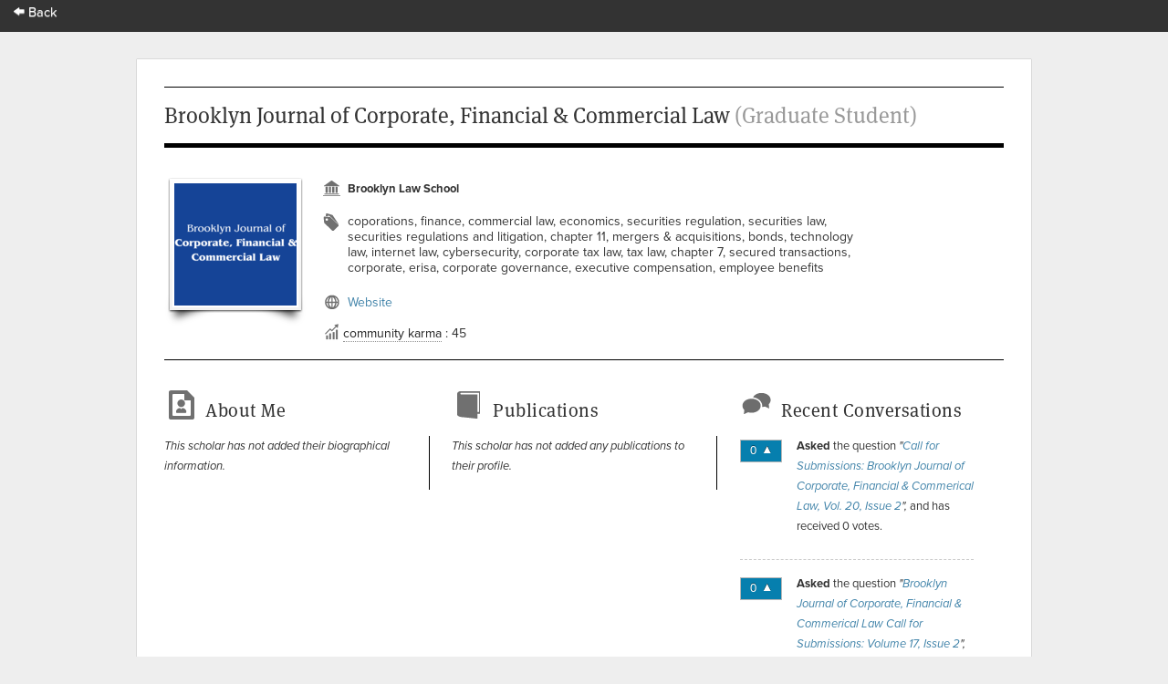

--- FILE ---
content_type: text/html; charset=utf-8
request_url: https://app.scholasticahq.com/scholars/34028-brooklyn-journal-of-corporate-financial-commercial-law
body_size: 9311
content:
<!DOCTYPE html>
<html data-ng-app='App' data-ng-controller='AppCtrl'>
<head><!-- / Optimation - This is served from cloudfront -->
<script src='https://cdn.scholasticahq.com/scripts/browser_redirect_v1.js'></script>
<title>Brooklyn Journal of Corporate, Financial &amp; Commercial Law (Graduate Student)</title>
<meta name="keywords" content="Brooklyn Journal of Corporate, Financial &amp; Commercial Law, [&quot;coporations&quot;, &quot;finance&quot;, &quot;commercial law&quot;, &quot;economics&quot;, &quot;securities regulation&quot;, &quot;securities law&quot;, &quot;securities regulations and litigation&quot;, &quot;chapter 11&quot;, &quot;mergers &amp; acquisitions&quot;, &quot;bonds&quot;, &quot;technology law&quot;, &quot;internet law&quot;, &quot;cybersecurity&quot;, &quot;corporate tax law&quot;, &quot;tax law&quot;, &quot;chapter 7&quot;, &quot;secured transactions&quot;, &quot;corporate&quot;, &quot;erisa&quot;, &quot;corporate governance&quot;, &quot;executive compensation&quot;, &quot;employee benefits&quot;]" />
<meta name="description" content="Scholarly profile for Brooklyn Journal of Corporate, Financial &amp; Commercial Law" />

<meta content='production' name='app_environment'>
<meta name='current_user'>
<meta content='HgzYJpMu3Zjn2VoBxKKjwJVmCmzGxARv-9X7Lx4R-e0' name='google-site-verification'>
<meta content='noindex, nofollow' name='robots'>
<link rel="icon" type="image/x-icon" href="https://assets.scholasticahq.com/assets/favicon-575713edd1dc0dd5811bbc1b7893cf299318af3d22bc8e863eae37a7d61f7ebb.ico" />
<link rel="stylesheet" href="https://assets.scholasticahq.com/assets/precompiled_scholastica_bootstrap-33456cfed53ca9bb25f2cc81a749551b0fc77b386b6e51e5298fa27024850a89.css" media="screen" />
<link rel="stylesheet" href="https://assets.scholasticahq.com/assets/application-7c2f17c89be372fa20a82c73b791f87eca5d587fac048a7093c11535f3a79a99.css" media="screen" />
<link rel="stylesheet" href="https://assets.scholasticahq.com/assets/print-58de2274805df3a715befb1e17e15356511c847831f05ae57a5cb30899566eb1.css" media="print" />

<script src="https://assets.scholasticahq.com/assets/application-163adcb41e49a786805cf8709c750791362bfb7442e96350b609282c7038fd7c.js"></script>

      <script type="text/javascript">
        Scholastica.App.currentPage = "profiles#show";

        (function(f,b){if(!b.__SV){var a,e,i,g;window.mixpanel=b;b._i=[];b.init=function(a,e,d){function f(b,h){var a=h.split(".");2==a.length&&(b=b[a[0]],h=a[1]);b[h]=function(){b.push([h].concat(Array.prototype.slice.call(arguments,0)))}}var c=b;"undefined"!==typeof d?c=b[d]=[]:d="mixpanel";c.people=c.people||[];c.toString=function(b){var a="mixpanel";"mixpanel"!==d&&(a+="."+d);b||(a+=" (stub)");return a};c.people.toString=function(){return c.toString(1)+".people (stub)"};i="disable track track_pageview track_links track_forms register register_once alias unregister identify name_tag set_config people.set people.set_once people.increment people.append people.track_charge people.clear_charges people.delete_user".split(" ");
        for(g=0;g<i.length;g++)f(c,i[g]);b._i.push([a,e,d])};b.__SV=1.2;a=f.createElement("script");a.type="text/javascript";a.async=!0;a.src="//cdn.mxpnl.com/libs/mixpanel-2.2.min.js";e=f.getElementsByTagName("script")[0];e.parentNode.insertBefore(a,e)}})(document,window.mixpanel||[]);
        mixpanel.init("1a9f829a37d39d822ffa17acaa44874a");
      </script>
    


        <script type="text/javascript" src="https://use.typekit.com/hfc1xzq.js"></script>
        <script type="text/javascript">try{Typekit.load();}catch(e){}</script>
      
<meta name="csrf-param" content="authenticity_token" />
<meta name="csrf-token" content="b0C-x8EzXSpMObBqwGksv1s53atnyuedzQiI_w-7_sPMpV-YKnOYMVy_ICkfupBe1cEyLE6y9lN2eS1eib0IFw" />
<!-- Google Tag Manager -->
<script>(function(w,d,s,l,i){w[l]=w[l]||[];w[l].push({'gtm.start':
new Date().getTime(),event:'gtm.js'});var f=d.getElementsByTagName(s)[0],
j=d.createElement(s),dl=l!='dataLayer'?'&l='+l:'';j.async=true;j.src=
'https://www.googletagmanager.com/gtm.js?id='+i+dl;f.parentNode.insertBefore(j,f);
})(window,document,'script','dataLayer','GTM-K22S3DG');</script>
<!-- End Google Tag Manager -->

<base href='/'>

</head>
<body class='show' data-action='show' data-controller='profiles' id='profiles'>
<!-- Google Tag Manager (noscript) -->
<noscript>
<iframe height='0' src='https://www.googletagmanager.com/ns.html?id=GTM-K22S3DG' style='display:none;visibility:hidden' width='0'></iframe>
</noscript>
<!-- End Google Tag Manager (noscript) -->

<link rel="stylesheet" href="https://assets.scholasticahq.com/assets/navigation-06689af980fece78ec3daec8419123c2ba4f6fb42dce6cd4af2e7046e99a840c.css" media="screen" />
<link href='https://cdn.scholasticahq.com/sitewide-notification/sitewide-notification-1.css' media='screen' rel='stylesheet'>
<div id='mount-sidewide-notification'></div>
<header class='global'>
<div id="scholastica-public-nav">
  <div class="top-nav">
    <div class="row">
      <div
        class="large-3 large-text-left small-12 small-text-center columns menu-item"
      >
        <a href="https://scholasticahq.com/">
          <i class="fi-arrow-left"></i> Back
        </a>
      </div>
    </div>
  </div>
</div>

</header>
<noscript><meta http-equiv='refresh' content='0; url=http://docs.scholastica.s3.amazonaws.com/js_required_redirect/index.html'></noscript>
<div data-content-binding="payload.site_header" data-content="
">
</div>
<div id='page_wrap'>
<div id='content_container'>
<header class='content'>
<h1>Brooklyn Journal of Corporate, Financial &amp; Commercial Law <div class="position">(Graduate Student)</div></h1>
</header>
<div id='main_content'>
<header id='profile_header'>
<div id='avatar'>
<img src="https://s3.amazonaws.com/production.scholastica/profile/34028/avatar/thumb/Brooklyn_Journal_of_Corporate__Financial___Commercial_Law.png?1706884977" />
</div>
<div id='info'>
<div id='institution_name'>
<p>Brooklyn Law School</p>
</div>
<div id='specialty_list'>
<div id='specialty_list_icon'></div>
<div id='speciality_list_text'>coporations, finance, commercial law, economics, securities regulation, securities law, securities regulations and litigation, chapter 11, mergers &amp; acquisitions, bonds, technology law, internet law, cybersecurity, corporate tax law, tax law, chapter 7, secured transactions, corporate, erisa, corporate governance, executive compensation, employee benefits</div>
</div>
<div id='find_me_online'>
<a target="_blank" href="https://brooklynworks.brooklaw.edu/bjcfcl/">Website</a>



</div>
<div id='community-karma'>
<i class='icon_analytics' style='color: #6f6f6f;'></i>
<a class="community-karma-link" href="http://help.scholasticahq.com/customer/portal/articles/1008612">community karma</a>
&colon; 45
</div>
</div>
</header>
<div class='clear'></div>
<div class='equal_height_columns'>
<div class='column' id='about_me'>
<h3>About Me</h3>
<div class='text' id='bio'>
<em>This scholar has not added their biographical information.</em>
</div>
</div>
<div class='column' id='publications'>
<h3>Publications</h3>
<div class='text'><em>This scholar has not added any publications to their profile.</em></div>
</div>
<div class='column' id='dashboard_conversations_container'>
<div id='conversations'>
<h3>Recent Conversations</h3>
<ul>
<li>
<div class='up' id='votes_wrapper'>
0
<span class='up'></span>
</div>
<p>
<strong>Asked</strong>
the question
<em>"<a href="/conversation/questions/call-for-submissions-brooklyn-journal-of-corporate-financial-commerical-law-vol-20-issue-2">Call for Submissions: Brooklyn Journal of Corporate, Financial &amp; Commerical Law, Vol. 20, Issue 2</a>",</em>
and has received 0 votes.
</p>
</li>
<li>
<div class='up' id='votes_wrapper'>
0
<span class='up'></span>
</div>
<p>
<strong>Asked</strong>
the question
<em>"<a href="/conversation/questions/brooklyn-journal-of-corporate-financial-commerical-law-call-for-submissions-volume-17-issue-2">Brooklyn Journal of Corporate, Financial &amp; Commerical Law Call for Submissions: Volume 17, Issue 2</a>",</em>
and has received 0 votes.
</p>
</li>
<li>
<div class='up' id='votes_wrapper'>
0
<span class='up'></span>
</div>
<p>
<strong>Asked</strong>
the question
<em>"<a href="/conversation/questions/call-for-submissions-brooklyn-journal-of-corporate-financial-commercial-law">Call for Submissions - Brooklyn Journal of Corporate, Financial &amp; Commercial Law</a>",</em>
and has received 0 votes.
</p>
</li>
<li>
<div class='up' id='votes_wrapper'>
0
<span class='up'></span>
</div>
<p>
<strong>Asked</strong>
the question
<em>"<a href="/conversation/questions/brooklyn-journal-of-corporate-financial-commercial-law-open-spring-2021-submissions">Brooklyn Journal of Corporate, Financial &amp; Commercial Law- Open Spring 2021 Submissions</a>",</em>
and has received 0 votes.
</p>
</li>
<li>
<div class='up' id='votes_wrapper'>
0
<span class='up'></span>
</div>
<p>
<strong>Asked</strong>
the question
<em>"<a href="/conversation/questions/brooklyn-journal-of-corporate-financial-commercial-law-spring-2020-submissions-one-slot-remaining">Brooklyn Law&#39;s Corporate, Financial &amp; Commercial Journal- One Slot Remaining for Spring 2020</a>",</em>
and has received 0 votes.
</p>
</li>
</ul>
</div>
</div>
</div>
</div>

<div class='clear'></div>
</div>
<footer>
<div id='copyright'>&copy; 2026 Scholastica</div>
<div id='legal_links'>
<a href="https://scholasticahq.com/">Home</a>
<a href="/journals">Browse Journals</a>
<a href="https://scholasticahq.com/terms-of-service">Terms of Service</a>
<a href="https://scholasticahq.com/privacy-policy">Privacy Policy</a>
<a href="http://help.scholasticahq.com">Help</a>
<a href="https://scholasticahq.com/contact">Contact Us</a>
</div>
</footer>

</div>

<script src="https://assets.scholasticahq.com/assets/navigation_legacy-afb4cd970cdd52613ed75de10721e19b070a7fee86a96a689b1cdc9d45102037.js"></script>
<script src='https://cdn.scholasticahq.com/sitewide-notification/sitewide-notification-1.js'></script>
</body>
</html>


--- FILE ---
content_type: text/css
request_url: https://assets.scholasticahq.com/assets/precompiled_scholastica_bootstrap-33456cfed53ca9bb25f2cc81a749551b0fc77b386b6e51e5298fa27024850a89.css
body_size: 25286
content:
*{margin:0;padding:0}html{overflow-y:scroll}body{font-size:14px;font-family:Helvetica, Verdana, Arial, sans-serif;color:#333}header,nav,footer,article,section,aside{display:block}ul{list-style:disc inside}ol{list-style:decimal inside}li{list-style-position:outside}a{outline:none;text-decoration:none}a img{border:none;background:none}img{vertical-align:middle}textarea{resize:none}input:focus,textarea:focus{outline:none}::-ms-clear{display:none}.ui-helper-hidden{display:none}.ui-helper-hidden-accessible{position:absolute !important;clip:rect(1px 1px 1px 1px);clip:rect(1px, 1px, 1px, 1px)}.ui-helper-reset{margin:0;padding:0;border:0;outline:0;line-height:1.3;text-decoration:none;font-size:100%;list-style:none}.ui-helper-clearfix:after{content:".";display:block;height:0;clear:both;visibility:hidden}.ui-helper-clearfix{display:inline-block}* html .ui-helper-clearfix{height:1%}.ui-helper-clearfix{display:block}.ui-helper-zfix{width:100%;height:100%;top:0;left:0;position:absolute;opacity:0;filter:Alpha(Opacity=0)}.ui-state-disabled{cursor:default !important}.ui-icon{display:block;text-indent:-99999px;overflow:hidden;background-repeat:no-repeat}.ui-widget-overlay{position:absolute;top:0;left:0;width:100%;height:100%}.ui-widget{font-family:Verdana,Arial,sans-serif;font-size:1.1em}.ui-widget .ui-widget{font-size:1em}.ui-widget input,.ui-widget select,.ui-widget textarea,.ui-widget button{font-family:Verdana,Arial,sans-serif;font-size:1em}.ui-widget-content{border:1px solid #aaaaaa;background:#fff url(https://assets.scholasticahq.com/assets/jquery-ui/ui-bg_glass_75_ffffff_1x400-e6dec50d602c5c8829427ecd8164ac59dc3e8258d1dc7d0d7fda47239669cad9.png) 50% 50% repeat-x;color:#222222}.ui-widget-content a{color:#222222}.ui-widget-header{border:1px solid #aaaaaa;background:#ccc url(https://assets.scholasticahq.com/assets/jquery-ui/ui-bg_highlight-soft_75_cccccc_1x100-2c7e22df8e71cc5c68809a6cbc5c40a7f81b03b09faae284651e967318caf7a1.png) 50% 50% repeat-x;color:#222222;font-weight:bold}.ui-widget-header a{color:#222222}.ui-state-default,.ui-widget-content .ui-state-default,.ui-widget-header .ui-state-default{border:1px solid #d3d3d3;background:#e6e6e6 url(https://assets.scholasticahq.com/assets/jquery-ui/ui-bg_glass_75_e6e6e6_1x400-bda3ffe761e3fdedec923bc74b03177728183e2a94959edeedaea39b0e5588b5.png) 50% 50% repeat-x;font-weight:normal;color:#555555}.ui-state-default a,.ui-state-default a:link,.ui-state-default a:visited{color:#555555;text-decoration:none}.ui-state-hover,.ui-widget-content .ui-state-hover,.ui-widget-header .ui-state-hover,.ui-state-focus,.ui-widget-content .ui-state-focus,.ui-widget-header .ui-state-focus{border:1px solid #999999;background:#dadada url(https://assets.scholasticahq.com/assets/jquery-ui/ui-bg_glass_75_dadada_1x400-872bd576b65c0756e3a73ae4791398a5311ec29e20809e4b37be780cd3c7f6fb.png) 50% 50% repeat-x;font-weight:normal;color:#212121}.ui-state-hover a,.ui-state-hover a:hover{color:#212121;text-decoration:none}.ui-state-active,.ui-widget-content .ui-state-active,.ui-widget-header .ui-state-active{border:1px solid #aaaaaa;background:#fff url(https://assets.scholasticahq.com/assets/jquery-ui/ui-bg_glass_65_ffffff_1x400-dcfa2afd9c9db12f31c0f0216c2eaa7c4e866757416c363d37122cad70c719e0.png) 50% 50% repeat-x;font-weight:normal;color:#212121}.ui-state-active a,.ui-state-active a:link,.ui-state-active a:visited{color:#212121;text-decoration:none}.ui-widget :active{outline:none}.ui-state-highlight,.ui-widget-content .ui-state-highlight,.ui-widget-header .ui-state-highlight{border:1px solid #fcefa1;background:#fbf9ee url(https://assets.scholasticahq.com/assets/jquery-ui/ui-bg_glass_55_fbf9ee_1x400-32ce63b11450d35ccaf3dc0ccd7cedcdeb42b234bfa8a6c98a9ef7644f578359.png) 50% 50% repeat-x;color:#363636}.ui-state-highlight a,.ui-widget-content .ui-state-highlight a,.ui-widget-header .ui-state-highlight a{color:#363636}.ui-state-error,.ui-widget-content .ui-state-error,.ui-widget-header .ui-state-error{border:1px solid #cd0a0a;background:#fef1ec url(https://assets.scholasticahq.com/assets/jquery-ui/ui-bg_inset-soft_95_fef1ec_1x100-8febaf53535d221115a908db250d597a9dd4eec892eddf62709ac2fc33939c68.png) 50% bottom repeat-x;color:#cd0a0a}.ui-state-error a,.ui-widget-content .ui-state-error a,.ui-widget-header .ui-state-error a{color:#cd0a0a}.ui-state-error-text,.ui-widget-content .ui-state-error-text,.ui-widget-header .ui-state-error-text{color:#cd0a0a}.ui-priority-primary,.ui-widget-content .ui-priority-primary,.ui-widget-header .ui-priority-primary{font-weight:bold}.ui-priority-secondary,.ui-widget-content .ui-priority-secondary,.ui-widget-header .ui-priority-secondary{opacity:.7;filter:Alpha(Opacity=70);font-weight:normal}.ui-state-disabled,.ui-widget-content .ui-state-disabled,.ui-widget-header .ui-state-disabled{opacity:.35;filter:Alpha(Opacity=35);background-image:none}.ui-icon{width:16px;height:16px;background-image:url(https://assets.scholasticahq.com/assets/jquery-ui/ui-icons_222222_256x240-3305696b28a8757b9b73e678cc6c72dc7277107d3df71dc3baf4f77312473ae9.png)}.ui-widget-content .ui-icon{background-image:url(https://assets.scholasticahq.com/assets/jquery-ui/ui-icons_222222_256x240-3305696b28a8757b9b73e678cc6c72dc7277107d3df71dc3baf4f77312473ae9.png)}.ui-widget-header .ui-icon{background-image:url(https://assets.scholasticahq.com/assets/jquery-ui/ui-icons_222222_256x240-3305696b28a8757b9b73e678cc6c72dc7277107d3df71dc3baf4f77312473ae9.png)}.ui-state-default .ui-icon{background-image:url(https://assets.scholasticahq.com/assets/jquery-ui/ui-icons_888888_256x240-42393eae298d8afe2c78cd1caf6a1abfecc8201d7adf92c594e386f8f10cf987.png)}.ui-state-hover .ui-icon,.ui-state-focus .ui-icon{background-image:url(https://assets.scholasticahq.com/assets/jquery-ui/ui-icons_454545_256x240-989d471b55541d188455465047133795033ae7d4e2b929b2daac08112ac1c3bd.png)}.ui-state-active .ui-icon{background-image:url(https://assets.scholasticahq.com/assets/jquery-ui/ui-icons_454545_256x240-989d471b55541d188455465047133795033ae7d4e2b929b2daac08112ac1c3bd.png)}.ui-state-highlight .ui-icon{background-image:url(https://assets.scholasticahq.com/assets/jquery-ui/ui-icons_2e83ff_256x240-71ec8b5da0ab851bbef886db2d916428fcad59d785b5f505af8cd3c8fbb43cb2.png)}.ui-state-error .ui-icon,.ui-state-error-text .ui-icon{background-image:url(https://assets.scholasticahq.com/assets/jquery-ui/ui-icons_cd0a0a_256x240-362b1dfd7da7e263c4037c73d5e0c430eefa4ba194f05914a9593adf3c62bf85.png)}.ui-icon-carat-1-n{background-position:0 0}.ui-icon-carat-1-ne{background-position:-16px 0}.ui-icon-carat-1-e{background-position:-32px 0}.ui-icon-carat-1-se{background-position:-48px 0}.ui-icon-carat-1-s{background-position:-64px 0}.ui-icon-carat-1-sw{background-position:-80px 0}.ui-icon-carat-1-w{background-position:-96px 0}.ui-icon-carat-1-nw{background-position:-112px 0}.ui-icon-carat-2-n-s{background-position:-128px 0}.ui-icon-carat-2-e-w{background-position:-144px 0}.ui-icon-triangle-1-n{background-position:0 -16px}.ui-icon-triangle-1-ne{background-position:-16px -16px}.ui-icon-triangle-1-e{background-position:-32px -16px}.ui-icon-triangle-1-se{background-position:-48px -16px}.ui-icon-triangle-1-s{background-position:-64px -16px}.ui-icon-triangle-1-sw{background-position:-80px -16px}.ui-icon-triangle-1-w{background-position:-96px -16px}.ui-icon-triangle-1-nw{background-position:-112px -16px}.ui-icon-triangle-2-n-s{background-position:-128px -16px}.ui-icon-triangle-2-e-w{background-position:-144px -16px}.ui-icon-arrow-1-n{background-position:0 -32px}.ui-icon-arrow-1-ne{background-position:-16px -32px}.ui-icon-arrow-1-e{background-position:-32px -32px}.ui-icon-arrow-1-se{background-position:-48px -32px}.ui-icon-arrow-1-s{background-position:-64px -32px}.ui-icon-arrow-1-sw{background-position:-80px -32px}.ui-icon-arrow-1-w{background-position:-96px -32px}.ui-icon-arrow-1-nw{background-position:-112px -32px}.ui-icon-arrow-2-n-s{background-position:-128px -32px}.ui-icon-arrow-2-ne-sw{background-position:-144px -32px}.ui-icon-arrow-2-e-w{background-position:-160px -32px}.ui-icon-arrow-2-se-nw{background-position:-176px -32px}.ui-icon-arrowstop-1-n{background-position:-192px -32px}.ui-icon-arrowstop-1-e{background-position:-208px -32px}.ui-icon-arrowstop-1-s{background-position:-224px -32px}.ui-icon-arrowstop-1-w{background-position:-240px -32px}.ui-icon-arrowthick-1-n{background-position:0 -48px}.ui-icon-arrowthick-1-ne{background-position:-16px -48px}.ui-icon-arrowthick-1-e{background-position:-32px -48px}.ui-icon-arrowthick-1-se{background-position:-48px -48px}.ui-icon-arrowthick-1-s{background-position:-64px -48px}.ui-icon-arrowthick-1-sw{background-position:-80px -48px}.ui-icon-arrowthick-1-w{background-position:-96px -48px}.ui-icon-arrowthick-1-nw{background-position:-112px -48px}.ui-icon-arrowthick-2-n-s{background-position:-128px -48px}.ui-icon-arrowthick-2-ne-sw{background-position:-144px -48px}.ui-icon-arrowthick-2-e-w{background-position:-160px -48px}.ui-icon-arrowthick-2-se-nw{background-position:-176px -48px}.ui-icon-arrowthickstop-1-n{background-position:-192px -48px}.ui-icon-arrowthickstop-1-e{background-position:-208px -48px}.ui-icon-arrowthickstop-1-s{background-position:-224px -48px}.ui-icon-arrowthickstop-1-w{background-position:-240px -48px}.ui-icon-arrowreturnthick-1-w{background-position:0 -64px}.ui-icon-arrowreturnthick-1-n{background-position:-16px -64px}.ui-icon-arrowreturnthick-1-e{background-position:-32px -64px}.ui-icon-arrowreturnthick-1-s{background-position:-48px -64px}.ui-icon-arrowreturn-1-w{background-position:-64px -64px}.ui-icon-arrowreturn-1-n{background-position:-80px -64px}.ui-icon-arrowreturn-1-e{background-position:-96px -64px}.ui-icon-arrowreturn-1-s{background-position:-112px -64px}.ui-icon-arrowrefresh-1-w{background-position:-128px -64px}.ui-icon-arrowrefresh-1-n{background-position:-144px -64px}.ui-icon-arrowrefresh-1-e{background-position:-160px -64px}.ui-icon-arrowrefresh-1-s{background-position:-176px -64px}.ui-icon-arrow-4{background-position:0 -80px}.ui-icon-arrow-4-diag{background-position:-16px -80px}.ui-icon-extlink{background-position:-32px -80px}.ui-icon-newwin{background-position:-48px -80px}.ui-icon-refresh{background-position:-64px -80px}.ui-icon-shuffle{background-position:-80px -80px}.ui-icon-transfer-e-w{background-position:-96px -80px}.ui-icon-transferthick-e-w{background-position:-112px -80px}.ui-icon-folder-collapsed{background-position:0 -96px}.ui-icon-folder-open{background-position:-16px -96px}.ui-icon-document{background-position:-32px -96px}.ui-icon-document-b{background-position:-48px -96px}.ui-icon-note{background-position:-64px -96px}.ui-icon-mail-closed{background-position:-80px -96px}.ui-icon-mail-open{background-position:-96px -96px}.ui-icon-suitcase{background-position:-112px -96px}.ui-icon-comment{background-position:-128px -96px}.ui-icon-person{background-position:-144px -96px}.ui-icon-print{background-position:-160px -96px}.ui-icon-trash{background-position:-176px -96px}.ui-icon-locked{background-position:-192px -96px}.ui-icon-unlocked{background-position:-208px -96px}.ui-icon-bookmark{background-position:-224px -96px}.ui-icon-tag{background-position:-240px -96px}.ui-icon-home{background-position:0 -112px}.ui-icon-flag{background-position:-16px -112px}.ui-icon-calendar{background-position:-32px -112px}.ui-icon-cart{background-position:-48px -112px}.ui-icon-pencil{background-position:-64px -112px}.ui-icon-clock{background-position:-80px -112px}.ui-icon-disk{background-position:-96px -112px}.ui-icon-calculator{background-position:-112px -112px}.ui-icon-zoomin{background-position:-128px -112px}.ui-icon-zoomout{background-position:-144px -112px}.ui-icon-search{background-position:-160px -112px}.ui-icon-wrench{background-position:-176px -112px}.ui-icon-gear{background-position:-192px -112px}.ui-icon-heart{background-position:-208px -112px}.ui-icon-star{background-position:-224px -112px}.ui-icon-link{background-position:-240px -112px}.ui-icon-cancel{background-position:0 -128px}.ui-icon-plus{background-position:-16px -128px}.ui-icon-plusthick{background-position:-32px -128px}.ui-icon-minus{background-position:-48px -128px}.ui-icon-minusthick{background-position:-64px -128px}.ui-icon-close{background-position:-80px -128px}.ui-icon-closethick{background-position:-96px -128px}.ui-icon-key{background-position:-112px -128px}.ui-icon-lightbulb{background-position:-128px -128px}.ui-icon-scissors{background-position:-144px -128px}.ui-icon-clipboard{background-position:-160px -128px}.ui-icon-copy{background-position:-176px -128px}.ui-icon-contact{background-position:-192px -128px}.ui-icon-image{background-position:-208px -128px}.ui-icon-video{background-position:-224px -128px}.ui-icon-script{background-position:-240px -128px}.ui-icon-alert{background-position:0 -144px}.ui-icon-info{background-position:-16px -144px}.ui-icon-notice{background-position:-32px -144px}.ui-icon-help{background-position:-48px -144px}.ui-icon-check{background-position:-64px -144px}.ui-icon-bullet{background-position:-80px -144px}.ui-icon-radio-off{background-position:-96px -144px}.ui-icon-radio-on{background-position:-112px -144px}.ui-icon-pin-w{background-position:-128px -144px}.ui-icon-pin-s{background-position:-144px -144px}.ui-icon-play{background-position:0 -160px}.ui-icon-pause{background-position:-16px -160px}.ui-icon-seek-next{background-position:-32px -160px}.ui-icon-seek-prev{background-position:-48px -160px}.ui-icon-seek-end{background-position:-64px -160px}.ui-icon-seek-start{background-position:-80px -160px}.ui-icon-seek-first{background-position:-80px -160px}.ui-icon-stop{background-position:-96px -160px}.ui-icon-eject{background-position:-112px -160px}.ui-icon-volume-off{background-position:-128px -160px}.ui-icon-volume-on{background-position:-144px -160px}.ui-icon-power{background-position:0 -176px}.ui-icon-signal-diag{background-position:-16px -176px}.ui-icon-signal{background-position:-32px -176px}.ui-icon-battery-0{background-position:-48px -176px}.ui-icon-battery-1{background-position:-64px -176px}.ui-icon-battery-2{background-position:-80px -176px}.ui-icon-battery-3{background-position:-96px -176px}.ui-icon-circle-plus{background-position:0 -192px}.ui-icon-circle-minus{background-position:-16px -192px}.ui-icon-circle-close{background-position:-32px -192px}.ui-icon-circle-triangle-e{background-position:-48px -192px}.ui-icon-circle-triangle-s{background-position:-64px -192px}.ui-icon-circle-triangle-w{background-position:-80px -192px}.ui-icon-circle-triangle-n{background-position:-96px -192px}.ui-icon-circle-arrow-e{background-position:-112px -192px}.ui-icon-circle-arrow-s{background-position:-128px -192px}.ui-icon-circle-arrow-w{background-position:-144px -192px}.ui-icon-circle-arrow-n{background-position:-160px -192px}.ui-icon-circle-zoomin{background-position:-176px -192px}.ui-icon-circle-zoomout{background-position:-192px -192px}.ui-icon-circle-check{background-position:-208px -192px}.ui-icon-circlesmall-plus{background-position:0 -208px}.ui-icon-circlesmall-minus{background-position:-16px -208px}.ui-icon-circlesmall-close{background-position:-32px -208px}.ui-icon-squaresmall-plus{background-position:-48px -208px}.ui-icon-squaresmall-minus{background-position:-64px -208px}.ui-icon-squaresmall-close{background-position:-80px -208px}.ui-icon-grip-dotted-vertical{background-position:0 -224px}.ui-icon-grip-dotted-horizontal{background-position:-16px -224px}.ui-icon-grip-solid-vertical{background-position:-32px -224px}.ui-icon-grip-solid-horizontal{background-position:-48px -224px}.ui-icon-gripsmall-diagonal-se{background-position:-64px -224px}.ui-icon-grip-diagonal-se{background-position:-80px -224px}.ui-corner-tl{border-top-left-radius:4px}.ui-corner-tr{border-top-right-radius:4px}.ui-corner-bl{border-bottom-left-radius:4px}.ui-corner-br{border-bottom-right-radius:4px}.ui-corner-top{border-top-left-radius:4px;border-top-right-radius:4px}.ui-corner-bottom{border-bottom-left-radius:4px;border-bottom-right-radius:4px}.ui-corner-right{border-top-right-radius:4px;border-bottom-right-radius:4px}.ui-corner-left{border-top-left-radius:4px;border-bottom-left-radius:4px}.ui-corner-all{border-radius:4px}.ui-widget-overlay{background:#aaa url(https://assets.scholasticahq.com/assets/jquery-ui/ui-bg_flat_0_aaaaaa_40x100-aa167a04c6c4e82e1fbe80ec8a290de0a228ff1f074e64fda276e18c53b6885a.png) 50% 50% repeat-x;opacity:.30;filter:Alpha(Opacity=30)}.ui-widget-shadow{margin:-8px 0 0 -8px;padding:8px;background:#aaa url(https://assets.scholasticahq.com/assets/jquery-ui/ui-bg_flat_0_aaaaaa_40x100-aa167a04c6c4e82e1fbe80ec8a290de0a228ff1f074e64fda276e18c53b6885a.png) 50% 50% repeat-x;opacity:.30;filter:Alpha(Opacity=30);border-radius:8px}.ui-resizable{position:relative}.ui-resizable-handle{position:absolute;font-size:0.1px;z-index:99999;display:block}.ui-resizable-disabled .ui-resizable-handle,.ui-resizable-autohide .ui-resizable-handle{display:none}.ui-resizable-n{cursor:n-resize;height:7px;width:100%;top:-5px;left:0}.ui-resizable-s{cursor:s-resize;height:7px;width:100%;bottom:-5px;left:0}.ui-resizable-e{cursor:e-resize;width:7px;right:-5px;top:0;height:100%}.ui-resizable-w{cursor:w-resize;width:7px;left:-5px;top:0;height:100%}.ui-resizable-se{cursor:se-resize;width:12px;height:12px;right:1px;bottom:1px}.ui-resizable-sw{cursor:sw-resize;width:9px;height:9px;left:-5px;bottom:-5px}.ui-resizable-nw{cursor:nw-resize;width:9px;height:9px;left:-5px;top:-5px}.ui-resizable-ne{cursor:ne-resize;width:9px;height:9px;right:-5px;top:-5px}.ui-selectable-helper{position:absolute;z-index:100;border:1px dotted black}.ui-accordion{width:100%}.ui-accordion .ui-accordion-header{cursor:pointer;position:relative;margin-top:1px;zoom:1}.ui-accordion .ui-accordion-li-fix{display:inline}.ui-accordion .ui-accordion-header-active{border-bottom:0 !important}.ui-accordion .ui-accordion-header a{display:block;font-size:1em;padding:.5em .5em .5em .7em}.ui-accordion-icons .ui-accordion-header a{padding-left:2.2em}.ui-accordion .ui-accordion-header .ui-icon{position:absolute;left:.5em;top:50%;margin-top:-8px}.ui-accordion .ui-accordion-content{padding:1em 2.2em;border-top:0;margin-top:-2px;position:relative;top:1px;margin-bottom:2px;overflow:auto;display:none;zoom:1}.ui-accordion .ui-accordion-content-active{display:block}.ui-autocomplete{position:absolute;cursor:default}* html .ui-autocomplete{width:1px}.ui-menu{list-style:none;padding:2px;margin:0;display:block;float:left}.ui-menu .ui-menu{margin-top:-3px}.ui-menu .ui-menu-item{margin:0;padding:0;zoom:1;float:left;clear:left;width:100%}.ui-menu .ui-menu-item a{text-decoration:none;display:block;padding:.2em .4em;line-height:1.5;zoom:1}.ui-menu .ui-menu-item a.ui-state-hover,.ui-menu .ui-menu-item a.ui-state-active{font-weight:normal;margin:-1px}.ui-button{display:inline-block;position:relative;padding:0;margin-right:.1em;text-decoration:none !important;cursor:pointer;text-align:center;zoom:1;overflow:visible}.ui-button-icon-only{width:2.2em}button.ui-button-icon-only{width:2.4em}.ui-button-icons-only{width:3.4em}button.ui-button-icons-only{width:3.7em}.ui-button .ui-button-text{display:block;line-height:1.4}.ui-button-text-only .ui-button-text{padding:.4em 1em}.ui-button-icon-only .ui-button-text,.ui-button-icons-only .ui-button-text{padding:.4em;text-indent:-9999999px}.ui-button-text-icon-primary .ui-button-text,.ui-button-text-icons .ui-button-text{padding:.4em 1em .4em 2.1em}.ui-button-text-icon-secondary .ui-button-text,.ui-button-text-icons .ui-button-text{padding:.4em 2.1em .4em 1em}.ui-button-text-icons .ui-button-text{padding-left:2.1em;padding-right:2.1em}input.ui-button{padding:.4em 1em}.ui-button-icon-only .ui-icon,.ui-button-text-icon-primary .ui-icon,.ui-button-text-icon-secondary .ui-icon,.ui-button-text-icons .ui-icon,.ui-button-icons-only .ui-icon{position:absolute;top:50%;margin-top:-8px}.ui-button-icon-only .ui-icon{left:50%;margin-left:-8px}.ui-button-text-icon-primary .ui-button-icon-primary,.ui-button-text-icons .ui-button-icon-primary,.ui-button-icons-only .ui-button-icon-primary{left:.5em}.ui-button-text-icon-secondary .ui-button-icon-secondary,.ui-button-text-icons .ui-button-icon-secondary,.ui-button-icons-only .ui-button-icon-secondary{right:.5em}.ui-button-text-icons .ui-button-icon-secondary,.ui-button-icons-only .ui-button-icon-secondary{right:.5em}.ui-buttonset{margin-right:7px}.ui-buttonset .ui-button{margin-left:0;margin-right:-.3em}button.ui-button::-moz-focus-inner{border:0;padding:0}.ui-dialog{position:absolute;padding:.2em;width:300px;overflow:hidden}.ui-dialog .ui-dialog-titlebar{padding:.5em 1em .3em;position:relative}.ui-dialog .ui-dialog-title{float:left;margin:.1em 16px .2em 0}.ui-dialog .ui-dialog-titlebar-close{position:absolute;right:.3em;top:50%;width:19px;margin:-10px 0 0 0;padding:1px;height:18px}.ui-dialog .ui-dialog-titlebar-close span{display:block;margin:1px}.ui-dialog .ui-dialog-titlebar-close:hover,.ui-dialog .ui-dialog-titlebar-close:focus{padding:0}.ui-dialog .ui-dialog-content{position:relative;border:0;padding:.5em 1em;background:none;overflow:auto;zoom:1}.ui-dialog .ui-dialog-buttonpane{text-align:left;border-width:1px 0 0 0;background-image:none;margin:.5em 0 0 0;padding:.3em 1em .5em .4em}.ui-dialog .ui-dialog-buttonpane .ui-dialog-buttonset{float:right}.ui-dialog .ui-dialog-buttonpane button{margin:.5em .4em .5em 0;cursor:pointer}.ui-dialog .ui-resizable-se{width:14px;height:14px;right:3px;bottom:3px}.ui-draggable .ui-dialog-titlebar{cursor:move}.ui-slider{position:relative;text-align:left}.ui-slider .ui-slider-handle{position:absolute;z-index:2;width:1.2em;height:1.2em;cursor:default}.ui-slider .ui-slider-range{position:absolute;z-index:1;font-size:.7em;display:block;border:0;background-position:0 0}.ui-slider-horizontal{height:.8em}.ui-slider-horizontal .ui-slider-handle{top:-.3em;margin-left:-.6em}.ui-slider-horizontal .ui-slider-range{top:0;height:100%}.ui-slider-horizontal .ui-slider-range-min{left:0}.ui-slider-horizontal .ui-slider-range-max{right:0}.ui-slider-vertical{width:.8em;height:100px}.ui-slider-vertical .ui-slider-handle{left:-.3em;margin-left:0;margin-bottom:-.6em}.ui-slider-vertical .ui-slider-range{left:0;width:100%}.ui-slider-vertical .ui-slider-range-min{bottom:0}.ui-slider-vertical .ui-slider-range-max{top:0}.ui-tabs{position:relative;padding:.2em;zoom:1}.ui-tabs .ui-tabs-nav{margin:0;padding:.2em .2em 0}.ui-tabs .ui-tabs-nav li{list-style:none;float:left;position:relative;top:1px;margin:0 .2em 1px 0;border-bottom:0 !important;padding:0;white-space:nowrap}.ui-tabs .ui-tabs-nav li a{float:left;padding:.5em 1em;text-decoration:none}.ui-tabs .ui-tabs-nav li.ui-tabs-selected{margin-bottom:0;padding-bottom:1px}.ui-tabs .ui-tabs-nav li.ui-tabs-selected a,.ui-tabs .ui-tabs-nav li.ui-state-disabled a,.ui-tabs .ui-tabs-nav li.ui-state-processing a{cursor:text}.ui-tabs .ui-tabs-nav li a,.ui-tabs.ui-tabs-collapsible .ui-tabs-nav li.ui-tabs-selected a{cursor:pointer}.ui-tabs .ui-tabs-panel{display:block;border-width:0;padding:1em 1.4em;background:none}.ui-tabs .ui-tabs-hide{display:none !important}.ui-datepicker{width:auto;padding:.2em .2em 0;display:none}.ui-datepicker .ui-datepicker-header{position:relative;padding:.2em 0}.ui-datepicker .ui-datepicker-prev,.ui-datepicker .ui-datepicker-next{position:absolute;top:2px;width:1.8em;height:1.8em}.ui-datepicker .ui-datepicker-prev-hover,.ui-datepicker .ui-datepicker-next-hover{top:1px}.ui-datepicker .ui-datepicker-prev{left:2px}.ui-datepicker .ui-datepicker-next{right:2px}.ui-datepicker .ui-datepicker-prev-hover{left:1px}.ui-datepicker .ui-datepicker-next-hover{right:1px}.ui-datepicker .ui-datepicker-prev span,.ui-datepicker .ui-datepicker-next span{display:block;position:absolute;left:50%;margin-left:-8px;top:50%;margin-top:-8px}.ui-datepicker .ui-datepicker-title{margin:0 2.3em;line-height:1.8em;text-align:center}.ui-datepicker .ui-datepicker-title select{font-size:1em;margin:1px 0}.ui-datepicker select.ui-datepicker-month-year{width:100%}.ui-datepicker select.ui-datepicker-month,.ui-datepicker select.ui-datepicker-year{width:49%}.ui-datepicker table{width:100%;font-size:.9em;border-collapse:collapse;margin:0 0 .4em}.ui-datepicker th{padding:.7em .3em;text-align:center;font-weight:bold;border:0}.ui-datepicker td{border:0;padding:1px}.ui-datepicker td span,.ui-datepicker td a{display:block;padding:.2em;text-align:right;text-decoration:none}.ui-datepicker .ui-datepicker-buttonpane{background-image:none;margin:.7em 0 0 0;padding:0 .2em;border-left:0;border-right:0;border-bottom:0}.ui-datepicker .ui-datepicker-buttonpane button{float:right;margin:.5em .2em .4em;cursor:pointer;padding:.2em .6em .3em .6em;width:auto;overflow:visible}.ui-datepicker .ui-datepicker-buttonpane button.ui-datepicker-current{float:left}.ui-datepicker.ui-datepicker-multi{width:auto}.ui-datepicker-multi .ui-datepicker-group{float:left}.ui-datepicker-multi .ui-datepicker-group table{width:95%;margin:0 auto .4em}.ui-datepicker-multi-2 .ui-datepicker-group{width:50%}.ui-datepicker-multi-3 .ui-datepicker-group{width:33.3%}.ui-datepicker-multi-4 .ui-datepicker-group{width:25%}.ui-datepicker-multi .ui-datepicker-group-last .ui-datepicker-header{border-left-width:0}.ui-datepicker-multi .ui-datepicker-group-middle .ui-datepicker-header{border-left-width:0}.ui-datepicker-multi .ui-datepicker-buttonpane{clear:left}.ui-datepicker-row-break{clear:both;width:100%}.ui-datepicker-rtl{direction:rtl}.ui-datepicker-rtl .ui-datepicker-prev{right:2px;left:auto}.ui-datepicker-rtl .ui-datepicker-next{left:2px;right:auto}.ui-datepicker-rtl .ui-datepicker-prev:hover{right:1px;left:auto}.ui-datepicker-rtl .ui-datepicker-next:hover{left:1px;right:auto}.ui-datepicker-rtl .ui-datepicker-buttonpane{clear:right}.ui-datepicker-rtl .ui-datepicker-buttonpane button{float:left}.ui-datepicker-rtl .ui-datepicker-buttonpane button.ui-datepicker-current{float:right}.ui-datepicker-rtl .ui-datepicker-group{float:right}.ui-datepicker-rtl .ui-datepicker-group-last .ui-datepicker-header{border-right-width:0;border-left-width:1px}.ui-datepicker-rtl .ui-datepicker-group-middle .ui-datepicker-header{border-right-width:0;border-left-width:1px}.ui-datepicker-cover{display:none;display/**/:block;position:absolute;z-index:-1;filter:mask();top:-4px;left:-4px;width:200px;height:200px}.ui-progressbar{height:2em;text-align:left}.ui-progressbar .ui-progressbar-value{margin:-1px;height:100%}div.light_rounded .pp_top .pp_left{background:url(https://assets.scholasticahq.com/assets/jquery.prettyPhoto/sprite-c92e3b376a0c6dfc862d438f784a22c6efd0e93c14e712e80e81ad68bf273d16.png) -88px -53px no-repeat}div.light_rounded .pp_top .pp_middle{background:#fff}div.light_rounded .pp_top .pp_right{background:url(https://assets.scholasticahq.com/assets/jquery.prettyPhoto/sprite-c92e3b376a0c6dfc862d438f784a22c6efd0e93c14e712e80e81ad68bf273d16.png) -110px -53px no-repeat}div.light_rounded .pp_content .ppt{color:#000}div.light_rounded .pp_content_container .pp_left,div.light_rounded .pp_content_container .pp_right{background:#fff}div.light_rounded .pp_content{background:url(https://assets.scholasticahq.com/assets/loader-baba57a06ea1fe98f8f102612c1cc3ea20d4b296d198ddf7c8066e3de481cbd6.gif) center center no-repeat #fff}div.light_rounded .pp_next:hover{background:url(https://assets.scholasticahq.com/assets/jquery.prettyPhoto/btnNext-901f4bff5405d640807fc71f880e7f9766e2778141d171b20f969c27c3549037.png) center right no-repeat;cursor:pointer}div.light_rounded .pp_previous:hover{background:url(https://assets.scholasticahq.com/assets/jquery.prettyPhoto/btnPrevious-575b0204fa9aed6d6df2134b56f5704f54c52075c0a6b5fbd4d4e1bc98fdab37.png) center left no-repeat;cursor:pointer}div.light_rounded .pp_expand{background:url(https://assets.scholasticahq.com/assets/jquery.prettyPhoto/sprite-c92e3b376a0c6dfc862d438f784a22c6efd0e93c14e712e80e81ad68bf273d16.png) -31px -26px no-repeat;cursor:pointer}div.light_rounded .pp_expand:hover{background:url(https://assets.scholasticahq.com/assets/jquery.prettyPhoto/sprite-c92e3b376a0c6dfc862d438f784a22c6efd0e93c14e712e80e81ad68bf273d16.png) -31px -47px no-repeat;cursor:pointer}div.light_rounded .pp_contract{background:url(https://assets.scholasticahq.com/assets/jquery.prettyPhoto/sprite-c92e3b376a0c6dfc862d438f784a22c6efd0e93c14e712e80e81ad68bf273d16.png) 0 -26px no-repeat;cursor:pointer}div.light_rounded .pp_contract:hover{background:url(https://assets.scholasticahq.com/assets/jquery.prettyPhoto/sprite-c92e3b376a0c6dfc862d438f784a22c6efd0e93c14e712e80e81ad68bf273d16.png) 0 -47px no-repeat;cursor:pointer}div.light_rounded .pp_close{width:75px;height:22px;background:url(https://assets.scholasticahq.com/assets/jquery.prettyPhoto/sprite-c92e3b376a0c6dfc862d438f784a22c6efd0e93c14e712e80e81ad68bf273d16.png) -1px -1px no-repeat;cursor:pointer}div.light_rounded .pp_details{position:relative}div.light_rounded .pp_description{margin-right:85px;display:none !important}div.light_rounded #pp_full_res .pp_inline{color:#000}div.light_rounded .pp_gallery a.pp_arrow_previous,div.light_rounded .pp_gallery a.pp_arrow_next{margin-top:12px !important}div.light_rounded .pp_nav .pp_play{background:url(https://assets.scholasticahq.com/assets/jquery.prettyPhoto/sprite-c92e3b376a0c6dfc862d438f784a22c6efd0e93c14e712e80e81ad68bf273d16.png) -1px -100px no-repeat;height:15px;width:14px}div.light_rounded .pp_nav .pp_pause{background:url(https://assets.scholasticahq.com/assets/jquery.prettyPhoto/sprite-c92e3b376a0c6dfc862d438f784a22c6efd0e93c14e712e80e81ad68bf273d16.png) -24px -100px no-repeat;height:15px;width:14px}div.light_rounded .pp_arrow_previous{background:url(https://assets.scholasticahq.com/assets/jquery.prettyPhoto/sprite-c92e3b376a0c6dfc862d438f784a22c6efd0e93c14e712e80e81ad68bf273d16.png) 0 -71px no-repeat}div.light_rounded .pp_arrow_previous.disabled{background-position:0 -87px;cursor:default}div.light_rounded .pp_arrow_next{background:url(https://assets.scholasticahq.com/assets/jquery.prettyPhoto/sprite-c92e3b376a0c6dfc862d438f784a22c6efd0e93c14e712e80e81ad68bf273d16.png) -22px -71px no-repeat}div.light_rounded .pp_arrow_next.disabled{background-position:-22px -87px;cursor:default}div.light_rounded .pp_bottom .pp_left{background:url(https://assets.scholasticahq.com/assets/jquery.prettyPhoto/sprite-c92e3b376a0c6dfc862d438f784a22c6efd0e93c14e712e80e81ad68bf273d16.png) -88px -80px no-repeat}div.light_rounded .pp_bottom .pp_middle{background:#fff}div.light_rounded .pp_bottom .pp_right{background:url(https://assets.scholasticahq.com/assets/jquery.prettyPhoto/sprite-c92e3b376a0c6dfc862d438f784a22c6efd0e93c14e712e80e81ad68bf273d16.png) -110px -80px no-repeat}div.light_rounded .pp_loaderIcon{background:url(https://assets.scholasticahq.com/assets/loader-baba57a06ea1fe98f8f102612c1cc3ea20d4b296d198ddf7c8066e3de481cbd6.gif) center center no-repeat}div.pp_pic_holder a:focus{outline:none}div.pp_overlay{background:#000;display:none;left:0;position:absolute;top:0;width:100%;z-index:9500}div.pp_pic_holder{display:none;position:absolute;width:100px;z-index:10000}.pp_top{height:20px;position:relative}* html .pp_top{padding:0 20px}.pp_top .pp_left{height:20px;left:0;position:absolute;width:20px}.pp_top .pp_middle{height:20px;left:20px;position:absolute;right:20px}* html .pp_top .pp_middle{left:0;position:static}.pp_top .pp_right{height:20px;left:auto;position:absolute;right:0;top:0;width:20px}.pp_content{height:40px;min-width:40px}* html .pp_content{width:40px}.pp_fade{display:none}.pp_content_container{position:relative;text-align:left;width:100%}.pp_content_container .pp_left{padding-left:20px}.pp_content_container .pp_right{padding-right:20px}.pp_content_container .pp_details{float:left;margin:10px 0 2px 0}.pp_description{display:none;margin:0}.pp_social{float:left;margin:7px 0 0 0}.pp_social .facebook{float:left;position:relative;top:-1px;margin-left:5px;width:55px;overflow:hidden}.pp_social .twitter{float:left}.pp_nav{clear:right;float:left;margin:3px 10px 0 0}.pp_nav p{float:left;margin:2px 4px}.pp_nav .pp_play,.pp_nav .pp_pause{float:left;margin-right:4px;text-indent:-10000px}a.pp_arrow_previous,a.pp_arrow_next{display:block;float:left;height:15px;margin-top:3px;overflow:hidden;text-indent:-10000px;width:14px}.pp_hoverContainer{position:absolute;top:0;width:100%;z-index:2000}.pp_gallery{display:none;left:50%;margin-top:-50px;position:absolute;z-index:10000}.pp_gallery div{float:left;overflow:hidden;position:relative}.pp_gallery ul{float:left;height:35px;margin:0 0 0 5px;padding:0;position:relative;white-space:nowrap}.pp_gallery ul a{border:1px #000 solid;border:1px rgba(0,0,0,0.5) solid;display:block;float:left;height:33px;overflow:hidden}.pp_gallery ul a:hover,.pp_gallery li.selected a{border-color:#fff}.pp_gallery ul a img{border:0}.pp_gallery li{display:block;float:left;margin:0 5px 0 0;padding:0}.pp_gallery li.default a{background:url(https://assets.scholasticahq.com/prettyPhoto/facebook/default_thumbnail.gif) 0 0 no-repeat;display:block;height:33px;width:50px}.pp_gallery li.default a img{display:none}.pp_gallery .pp_arrow_previous,.pp_gallery .pp_arrow_next{margin-top:7px !important}a.pp_next{background:url(https://assets.scholasticahq.com/assets/jquery.prettyPhoto/btnNext-901f4bff5405d640807fc71f880e7f9766e2778141d171b20f969c27c3549037.png) 10000px 10000px no-repeat;display:block;float:right;height:100%;text-indent:-10000px;width:49%}a.pp_previous{background:url(https://assets.scholasticahq.com/assets/jquery.prettyPhoto/btnNext-901f4bff5405d640807fc71f880e7f9766e2778141d171b20f969c27c3549037.png) 10000px 10000px no-repeat;display:block;float:left;height:100%;text-indent:-10000px;width:49%}a.pp_expand,a.pp_contract{cursor:pointer;display:none;height:20px;position:absolute;right:30px;text-indent:-10000px;top:10px;width:20px;z-index:20000}a.pp_close{position:absolute;right:0;top:0;display:block;line-height:22px;text-indent:-10000px}.pp_bottom{height:20px;position:relative}* html .pp_bottom{padding:0 20px}.pp_bottom .pp_left{height:20px;left:0;position:absolute;width:20px}.pp_bottom .pp_middle{height:20px;left:20px;position:absolute;right:20px}* html .pp_bottom .pp_middle{left:0;position:static}.pp_bottom .pp_right{height:20px;left:auto;position:absolute;right:0;top:0;width:20px}.pp_loaderIcon{display:block;height:24px;left:50%;margin:-12px 0 0 -12px;position:absolute;top:50%;width:24px}#pp_full_res{line-height:1 !important}#pp_full_res .pp_inline{text-align:left}#pp_full_res .pp_inline p{margin:0 0 15px 0}div.ppt{color:#fff;display:none;font-size:17px;margin:0 0 5px 15px;z-index:9999}.ui-timepicker-div .ui-widget-header{margin-bottom:8px}.ui-timepicker-div dl{text-align:left}.ui-timepicker-div dl dt{height:25px;margin-bottom:-25px}.ui-timepicker-div dl dd{margin:0 10px 10px 65px}.ui-timepicker-div td{font-size:90%}.ui-tpicker-grid-label{background:none;border:none;margin:0;padding:0}.noUi-target,.noUi-target *{-webkit-touch-callout:none;-webkit-user-select:none;-ms-touch-action:none;-ms-user-select:none;-moz-user-select:none;box-sizing:border-box}.noUi-base{width:100%;height:100%;position:relative}.noUi-origin{position:absolute;right:0;top:0;left:0;bottom:0}.noUi-handle{position:relative;z-index:1}.noUi-stacking .noUi-handle{z-index:10}.noUi-stacking+.noUi-origin{*z-index:-1}.noUi-state-tap .noUi-origin{transition:left 0.3s, top 0.3s}.noUi-state-drag *{cursor:inherit !important}.noUi-horizontal{height:18px}.noUi-horizontal .noUi-handle{width:34px;height:28px;left:-17px;top:-6px}.noUi-horizontal.noUi-extended{padding:0 15px}.noUi-horizontal.noUi-extended .noUi-origin{right:-15px}.noUi-vertical{width:18px}.noUi-vertical .noUi-handle{width:28px;height:34px;left:-6px;top:-17px}.noUi-vertical.noUi-extended{padding:15px 0}.noUi-vertical.noUi-extended .noUi-origin{bottom:-15px}.noUi-background{background:#FAFAFA;box-shadow:inset 0 1px 1px #f0f0f0}.noUi-connect{background:#3FB8AF;box-shadow:inset 0 0 3px rgba(51,51,51,0.45);transition:background 450ms}.noUi-origin{border-radius:2px}.noUi-target{border-radius:4px;border:1px solid #D3D3D3;box-shadow:inset 0 1px 1px #F0F0F0, 0 3px 6px -5px #BBB}.noUi-target.noUi-connect{box-shadow:inset 0 0 3px rgba(51,51,51,0.45),0 3px 6px -5px #BBB}.noUi-dragable{cursor:w-resize}.noUi-vertical .noUi-dragable{cursor:n-resize}.noUi-handle{border:1px solid #D9D9D9;border-radius:3px;background:#FFF;cursor:default;box-shadow:inset 0 0 1px #FFF, inset 0 1px 7px #EBEBEB, 0 3px 6px -3px #BBB}.noUi-active{box-shadow:inset 0 0 1px #FFF, inset 0 1px 7px #DDD, 0 3px 6px -3px #BBB}.noUi-handle:before,.noUi-handle:after{content:"";display:block;position:absolute;height:14px;width:1px;background:#E8E7E6;left:14px;top:6px}.noUi-handle:after{left:17px}.noUi-vertical .noUi-handle:before,.noUi-vertical .noUi-handle:after{width:14px;height:1px;left:6px;top:14px}.noUi-vertical .noUi-handle:after{top:17px}.noUi-connect[disabled],[disabled] .noUi-connect{background:#B8B8B8}[disabled] .noUi-handle{cursor:not-allowed}.noUi-state-blocked.noUi-connect,.noUi-state-blocked .noUi-connect{background:#4FDACF}/*!
Animate.css - http://daneden.me/animate
Licensed under the MIT license

Copyright (c) 2013 Daniel Eden

Permission is hereby granted, free of charge, to any person obtaining a copy of this software and associated documentation files (the "Software"), to deal in the Software without restriction, including without limitation the rights to use, copy, modify, merge, publish, distribute, sublicense, and/or sell copies of the Software, and to permit persons to whom the Software is furnished to do so, subject to the following conditions:

The above copyright notice and this permission notice shall be included in all copies or substantial portions of the Software.

THE SOFTWARE IS PROVIDED "AS IS", WITHOUT WARRANTY OF ANY KIND, EXPRESS OR IMPLIED, INCLUDING BUT NOT LIMITED TO THE WARRANTIES OF MERCHANTABILITY, FITNESS FOR A PARTICULAR PURPOSE AND NONINFRINGEMENT. IN NO EVENT SHALL THE AUTHORS OR COPYRIGHT HOLDERS BE LIABLE FOR ANY CLAIM, DAMAGES OR OTHER LIABILITY, WHETHER IN AN ACTION OF CONTRACT, TORT OR OTHERWISE, ARISING FROM, OUT OF OR IN CONNECTION WITH THE SOFTWARE OR THE USE OR OTHER DEALINGS IN THE SOFTWARE.
*/.animated{animation-duration:1s;animation-fill-mode:both}.animated.infinite{animation-iteration-count:infinite}.animated.hinge{animation-duration:2s}@keyframes bounce{0%,20%,50%,80%,100%{transform:translateY(0)}40%{transform:translateY(-30px)}60%{transform:translateY(-15px)}}.bounce{animation-name:bounce}@keyframes flash{0%,50%,100%{opacity:1}25%,75%{opacity:0}}.flash{animation-name:flash}@keyframes pulse{0%{transform:scale(1)}50%{transform:scale(1.1)}100%{transform:scale(1)}}.pulse{animation-name:pulse}@keyframes rubberBand{0%{transform:scale(1)}30%{transform:scaleX(1.25) scaleY(0.75)}40%{transform:scaleX(0.75) scaleY(1.25)}60%{transform:scaleX(1.15) scaleY(0.85)}100%{transform:scale(1)}}.rubberBand{animation-name:rubberBand}@keyframes shake{0%,100%{transform:translateX(0)}10%,30%,50%,70%,90%{transform:translateX(-10px)}20%,40%,60%,80%{transform:translateX(10px)}}.shake{animation-name:shake}@keyframes swing{20%{transform:rotate(15deg)}40%{transform:rotate(-10deg)}60%{transform:rotate(5deg)}80%{transform:rotate(-5deg)}100%{transform:rotate(0deg)}}.swing{transform-origin:top center;animation-name:swing}@keyframes tada{0%{transform:scale(1)}10%,20%{transform:scale(0.9) rotate(-3deg)}30%,50%,70%,90%{transform:scale(1.1) rotate(3deg)}40%,60%,80%{transform:scale(1.1) rotate(-3deg)}100%{transform:scale(1) rotate(0)}}.tada{animation-name:tada}@keyframes wobble{0%{transform:translateX(0%)}15%{transform:translateX(-25%) rotate(-5deg)}30%{transform:translateX(20%) rotate(3deg)}45%{transform:translateX(-15%) rotate(-3deg)}60%{transform:translateX(10%) rotate(2deg)}75%{transform:translateX(-5%) rotate(-1deg)}100%{transform:translateX(0%)}}.wobble{animation-name:wobble}@keyframes bounceIn{0%{opacity:0;transform:scale(0.3)}50%{opacity:1;transform:scale(1.05)}70%{transform:scale(0.9)}100%{opacity:1;transform:scale(1)}}.bounceIn{animation-name:bounceIn}@keyframes bounceInDown{0%{opacity:0;transform:translateY(-2000px)}60%{opacity:1;transform:translateY(30px)}80%{transform:translateY(-10px)}100%{transform:translateY(0)}}.bounceInDown{animation-name:bounceInDown}@keyframes bounceInLeft{0%{opacity:0;transform:translateX(-2000px)}60%{opacity:1;transform:translateX(30px)}80%{transform:translateX(-10px)}100%{transform:translateX(0)}}.bounceInLeft{animation-name:bounceInLeft}@keyframes bounceInRight{0%{opacity:0;transform:translateX(2000px)}60%{opacity:1;transform:translateX(-30px)}80%{transform:translateX(10px)}100%{transform:translateX(0)}}.bounceInRight{animation-name:bounceInRight}@keyframes bounceInUp{0%{opacity:0;transform:translateY(2000px)}60%{opacity:1;transform:translateY(-30px)}80%{transform:translateY(10px)}100%{transform:translateY(0)}}.bounceInUp{animation-name:bounceInUp}@keyframes bounceOut{0%{transform:scale(1)}25%{transform:scale(0.95)}50%{opacity:1;transform:scale(1.1)}100%{opacity:0;transform:scale(0.3)}}.bounceOut{animation-name:bounceOut}@keyframes bounceOutDown{0%{transform:translateY(0)}20%{opacity:1;transform:translateY(-20px)}100%{opacity:0;transform:translateY(2000px)}}.bounceOutDown{animation-name:bounceOutDown}@keyframes bounceOutLeft{0%{transform:translateX(0)}20%{opacity:1;transform:translateX(20px)}100%{opacity:0;transform:translateX(-2000px)}}.bounceOutLeft{animation-name:bounceOutLeft}@keyframes bounceOutRight{0%{transform:translateX(0)}20%{opacity:1;transform:translateX(-20px)}100%{opacity:0;transform:translateX(2000px)}}.bounceOutRight{animation-name:bounceOutRight}@keyframes bounceOutUp{0%{transform:translateY(0)}20%{opacity:1;transform:translateY(20px)}100%{opacity:0;transform:translateY(-2000px)}}.bounceOutUp{animation-name:bounceOutUp}@keyframes fadeIn{0%{opacity:0}100%{opacity:1}}.fadeIn{animation-name:fadeIn}@keyframes fadeInDown{0%{opacity:0;transform:translateY(-20px)}100%{opacity:1;transform:translateY(0)}}.fadeInDown{animation-name:fadeInDown}@keyframes fadeInDownBig{0%{opacity:0;transform:translateY(-2000px)}100%{opacity:1;transform:translateY(0)}}.fadeInDownBig{animation-name:fadeInDownBig}@keyframes fadeInLeft{0%{opacity:0;transform:translateX(-20px)}100%{opacity:1;transform:translateX(0)}}.fadeInLeft{animation-name:fadeInLeft}@keyframes fadeInLeftBig{0%{opacity:0;transform:translateX(-2000px)}100%{opacity:1;transform:translateX(0)}}.fadeInLeftBig{animation-name:fadeInLeftBig}@keyframes fadeInRight{0%{opacity:0;transform:translateX(20px)}100%{opacity:1;transform:translateX(0)}}.fadeInRight{animation-name:fadeInRight}@keyframes fadeInRightBig{0%{opacity:0;transform:translateX(2000px)}100%{opacity:1;transform:translateX(0)}}.fadeInRightBig{animation-name:fadeInRightBig}@keyframes fadeInUp{0%{opacity:0;transform:translateY(20px)}100%{opacity:1;transform:translateY(0)}}.fadeInUp{animation-name:fadeInUp}@keyframes fadeInUpBig{0%{opacity:0;transform:translateY(2000px)}100%{opacity:1;transform:translateY(0)}}.fadeInUpBig{animation-name:fadeInUpBig}@keyframes fadeOut{0%{opacity:1}100%{opacity:0}}.fadeOut{animation-name:fadeOut}@keyframes fadeOutDown{0%{opacity:1;transform:translateY(0)}100%{opacity:0;transform:translateY(20px)}}.fadeOutDown{animation-name:fadeOutDown}@keyframes fadeOutDownBig{0%{opacity:1;transform:translateY(0)}100%{opacity:0;transform:translateY(2000px)}}.fadeOutDownBig{animation-name:fadeOutDownBig}@keyframes fadeOutLeft{0%{opacity:1;transform:translateX(0)}100%{opacity:0;transform:translateX(-20px)}}.fadeOutLeft{animation-name:fadeOutLeft}@keyframes fadeOutLeftBig{0%{opacity:1;transform:translateX(0)}100%{opacity:0;transform:translateX(-2000px)}}.fadeOutLeftBig{animation-name:fadeOutLeftBig}@keyframes fadeOutRight{0%{opacity:1;transform:translateX(0)}100%{opacity:0;transform:translateX(20px)}}.fadeOutRight{animation-name:fadeOutRight}@keyframes fadeOutRightBig{0%{opacity:1;transform:translateX(0)}100%{opacity:0;transform:translateX(2000px)}}.fadeOutRightBig{animation-name:fadeOutRightBig}@keyframes fadeOutUp{0%{opacity:1;transform:translateY(0)}100%{opacity:0;transform:translateY(-20px)}}.fadeOutUp{animation-name:fadeOutUp}@keyframes fadeOutUpBig{0%{opacity:1;transform:translateY(0)}100%{opacity:0;transform:translateY(-2000px)}}.fadeOutUpBig{animation-name:fadeOutUpBig}@keyframes flip{0%{transform:perspective(400px) translateZ(0) rotateY(0) scale(1);animation-timing-function:ease-out}40%{transform:perspective(400px) translateZ(150px) rotateY(170deg) scale(1);animation-timing-function:ease-out}50%{transform:perspective(400px) translateZ(150px) rotateY(190deg) scale(1);animation-timing-function:ease-in}80%{transform:perspective(400px) translateZ(0) rotateY(360deg) scale(0.95);animation-timing-function:ease-in}100%{transform:perspective(400px) translateZ(0) rotateY(360deg) scale(1);animation-timing-function:ease-in}}.animated.flip{backface-visibility:visible;animation-name:flip}@keyframes flipInX{0%{transform:perspective(400px) rotateX(90deg);opacity:0}40%{transform:perspective(400px) rotateX(-10deg)}70%{transform:perspective(400px) rotateX(10deg)}100%{transform:perspective(400px) rotateX(0deg);opacity:1}}.flipInX{backface-visibility:visible !important;animation-name:flipInX}@keyframes flipInY{0%{transform:perspective(400px) rotateY(90deg);opacity:0}40%{transform:perspective(400px) rotateY(-10deg)}70%{transform:perspective(400px) rotateY(10deg)}100%{transform:perspective(400px) rotateY(0deg);opacity:1}}.flipInY{backface-visibility:visible !important;animation-name:flipInY}@keyframes flipOutX{0%{transform:perspective(400px) rotateX(0deg);opacity:1}100%{transform:perspective(400px) rotateX(90deg);opacity:0}}.flipOutX{animation-name:flipOutX;backface-visibility:visible !important}@keyframes flipOutY{0%{transform:perspective(400px) rotateY(0deg);opacity:1}100%{transform:perspective(400px) rotateY(90deg);opacity:0}}.flipOutY{backface-visibility:visible !important;animation-name:flipOutY}@keyframes lightSpeedIn{0%{transform:translateX(100%) skewX(-30deg);opacity:0}60%{transform:translateX(-20%) skewX(30deg);opacity:1}80%{transform:translateX(0%) skewX(-15deg);opacity:1}100%{transform:translateX(0%) skewX(0deg);opacity:1}}.lightSpeedIn{animation-name:lightSpeedIn;animation-timing-function:ease-out}@keyframes lightSpeedOut{0%{transform:translateX(0%) skewX(0deg);opacity:1}100%{transform:translateX(100%) skewX(-30deg);opacity:0}}.lightSpeedOut{animation-name:lightSpeedOut;animation-timing-function:ease-in}@keyframes rotateIn{0%{transform-origin:center center;transform:rotate(-200deg);opacity:0}100%{transform-origin:center center;transform:rotate(0);opacity:1}}.rotateIn{animation-name:rotateIn}@keyframes rotateInDownLeft{0%{transform-origin:left bottom;transform:rotate(-90deg);opacity:0}100%{transform-origin:left bottom;transform:rotate(0);opacity:1}}.rotateInDownLeft{animation-name:rotateInDownLeft}@keyframes rotateInDownRight{0%{transform-origin:right bottom;transform:rotate(90deg);opacity:0}100%{transform-origin:right bottom;transform:rotate(0);opacity:1}}.rotateInDownRight{animation-name:rotateInDownRight}@keyframes rotateInUpLeft{0%{transform-origin:left bottom;transform:rotate(90deg);opacity:0}100%{transform-origin:left bottom;transform:rotate(0);opacity:1}}.rotateInUpLeft{animation-name:rotateInUpLeft}@keyframes rotateInUpRight{0%{transform-origin:right bottom;transform:rotate(-90deg);opacity:0}100%{transform-origin:right bottom;transform:rotate(0);opacity:1}}.rotateInUpRight{animation-name:rotateInUpRight}@keyframes rotateOut{0%{transform-origin:center center;transform:rotate(0);opacity:1}100%{transform-origin:center center;transform:rotate(200deg);opacity:0}}.rotateOut{animation-name:rotateOut}@keyframes rotateOutDownLeft{0%{transform-origin:left bottom;transform:rotate(0);opacity:1}100%{transform-origin:left bottom;transform:rotate(90deg);opacity:0}}.rotateOutDownLeft{animation-name:rotateOutDownLeft}@keyframes rotateOutDownRight{0%{transform-origin:right bottom;transform:rotate(0);opacity:1}100%{transform-origin:right bottom;transform:rotate(-90deg);opacity:0}}.rotateOutDownRight{animation-name:rotateOutDownRight}@keyframes rotateOutUpLeft{0%{transform-origin:left bottom;transform:rotate(0);opacity:1}100%{transform-origin:left bottom;transform:rotate(-90deg);opacity:0}}.rotateOutUpLeft{animation-name:rotateOutUpLeft}@keyframes rotateOutUpRight{0%{transform-origin:right bottom;transform:rotate(0);opacity:1}100%{transform-origin:right bottom;transform:rotate(90deg);opacity:0}}.rotateOutUpRight{animation-name:rotateOutUpRight}@keyframes slideInDown{0%{opacity:0;transform:translateY(-2000px)}100%{transform:translateY(0)}}.slideInDown{animation-name:slideInDown}@keyframes slideInLeft{0%{opacity:0;transform:translateX(-2000px)}100%{transform:translateX(0)}}.slideInLeft{animation-name:slideInLeft}@keyframes slideInRight{0%{opacity:0;transform:translateX(2000px)}100%{transform:translateX(0)}}.slideInRight{animation-name:slideInRight}@keyframes slideOutLeft{0%{transform:translateX(0)}100%{opacity:0;transform:translateX(-2000px)}}.slideOutLeft{animation-name:slideOutLeft}@keyframes slideOutRight{0%{transform:translateX(0)}100%{opacity:0;transform:translateX(2000px)}}.slideOutRight{animation-name:slideOutRight}@keyframes slideOutUp{0%{transform:translateY(0)}100%{opacity:0;transform:translateY(-2000px)}}.slideOutUp{animation-name:slideOutUp}@keyframes slideInUp{0%{opacity:0;transform:translateY(2000px)}100%{opacity:1;transform:translateY(0)}}.slideInUp{animation-name:slideInUp}@keyframes slideOutDown{0%{transform:translateY(0)}100%{opacity:0;transform:translateY(2000px)}}.slideOutDown{animation-name:slideOutDown}@keyframes hinge{0%{transform:rotate(0);transform-origin:top left;animation-timing-function:ease-in-out}20%,60%{transform:rotate(80deg);transform-origin:top left;animation-timing-function:ease-in-out}40%{transform:rotate(60deg);transform-origin:top left;animation-timing-function:ease-in-out}80%{transform:rotate(60deg) translateY(0);transform-origin:top left;animation-timing-function:ease-in-out;opacity:1}100%{transform:translateY(700px);opacity:0}}.hinge{animation-name:hinge}@keyframes rollIn{0%{opacity:0;transform:translateX(-100%) rotate(-120deg)}100%{opacity:1;transform:translateX(0px) rotate(0deg)}}.rollIn{animation-name:rollIn}@keyframes rollOut{0%{opacity:1;transform:translateX(0px) rotate(0deg)}100%{opacity:0;transform:translateX(100%) rotate(120deg)}}.rollOut{animation-name:rollOut}@keyframes zoomIn{0%{opacity:0;transform:scale(0.3)}50%{opacity:1}}.zoomIn{animation-name:zoomIn}@keyframes zoomInDown{0%{opacity:0;transform:scale(0.1) translateY(-2000px);animation-timing-function:ease-in-out}60%{opacity:1;transform:scale(0.475) translateY(60px);animation-timing-function:ease-out}}.zoomInDown{animation-name:zoomInDown}@keyframes zoomInLeft{0%{opacity:0;transform:scale(0.1) translateX(-2000px);animation-timing-function:ease-in-out}60%{opacity:1;transform:scale(0.475) translateX(48px);animation-timing-function:ease-out}}.zoomInLeft{animation-name:zoomInLeft}@keyframes zoomInRight{0%{opacity:0;transform:scale(0.1) translateX(2000px);animation-timing-function:ease-in-out}60%{opacity:1;transform:scale(0.475) translateX(-48px);animation-timing-function:ease-out}}.zoomInRight{animation-name:zoomInRight}@keyframes zoomInUp{0%{opacity:0;transform:scale(0.1) translateY(2000px);animation-timing-function:ease-in-out}60%{opacity:1;transform:scale(0.475) translateY(-60px);animation-timing-function:ease-out}}.zoomInUp{animation-name:zoomInUp}@keyframes zoomOut{0%{opacity:1;transform:scale(1)}50%{opacity:0;transform:scale(0.3)}100%{opacity:0}}.zoomOut{animation-name:zoomOut}@keyframes zoomOutDown{40%{opacity:1;transform:scale(0.475) translateY(-60px);animation-timing-function:linear}100%{opacity:0;transform:scale(0.1) translateY(2000px);transform-origin:center bottom}}.zoomOutDown{animation-name:zoomOutDown}@keyframes zoomOutLeft{40%{opacity:1;transform:scale(0.475) translateX(42px);animation-timing-function:linear}100%{opacity:0;transform:scale(0.1) translateX(-2000px);transform-origin:left center}}.zoomOutLeft{animation-name:zoomOutLeft}@keyframes zoomOutRight{40%{opacity:1;transform:scale(0.475) translateX(-42px);animation-timing-function:linear}100%{opacity:0;transform:scale(0.1) translateX(2000px);transform-origin:right center}}.zoomOutRight{animation-name:zoomOutRight}@keyframes zoomOutUp{40%{opacity:1;transform:scale(0.475) translateY(60px);animation-timing-function:linear}100%{opacity:0;transform:scale(0.1) translateY(-2000px);transform-origin:center top}}.zoomOutUp{animation-name:zoomOutUp}.pp_content.inline{background:none !important}.pp_content.inline .pp_loaderIcon{background:none !important}.ui-widget input,.ui-widget select,.ui-widget textarea,.ui-widget button{font-size:11px}.ui-datepicker{box-shadow:0 0 5px #888;z-index:1000 !important}.ui-datepicker .ui-timepicker-div dl dt{font-size:11px}.ui-datepicker .ui-timepicker-div dl dd{margin-left:45px}.ui-datepicker .ui-timepicker-div dl dd.ui_tpicker_hour{margin-left:35px}.ui-datepicker .ui-timepicker-div dl dd.ui_tpicker_timezone{margin-left:70px}.ui-datepicker button.ui-datepicker-close{font-size:12px;color:#333}.ui-datepicker .ui-widget-header{background:none;border:none}.ui-datepicker td.ui-datepicker-today{background:#fff7aa}.ui-datepicker td.ui-datepicker-current-day{background:#d0ddfe}.ui-datepicker td.ui-datepicker-current-day a{font-weight:bold}.ui-datepicker td .ui-widget-content,.ui-datepicker td .ui-state-default{background:none;border:none}.ui-datepicker tr{border-bottom:1px solid rgba(152,152,152,0.4)}.ui-datepicker th{padding:0.7em 0.5em}dropdown .dropdown-link{cursor:pointer}[data-dropdown-content]:not(.tooltip-content){position:absolute;left:-99999px;list-style:none;margin-left:0;width:100%;max-height:none;height:auto;background:white;border:1px solid #b2b2b2;border-radius:3px;z-index:299;margin-top:2px;max-width:180px}[data-dropdown-content]:not(.tooltip-content):after{content:"";display:block;width:0;height:0;border:inset 7px;border-color:transparent transparent #b2b2b2 transparent;border-bottom-style:solid;position:absolute;top:-14px;left:9px;z-index:98}[data-dropdown-content]:not(.tooltip-content):before{content:"";display:block;width:0;height:0;border:inset 6px;border-color:transparent transparent white transparent;border-bottom-style:solid;position:absolute;top:-12px;left:10px;z-index:99}[data-dropdown-content]:not(.tooltip-content) li{padding:5px 15px;margin:0}[data-dropdown-content]:not(.tooltip-content) li:after{content:"";display:table;clear:both}[data-dropdown-content]:not(.tooltip-content) li:last-child{border-bottom:0}[data-dropdown-content]:not(.tooltip-content) li:hover{background:#EBEBEB}[data-dropdown-content]:not(.tooltip-content) li form{width:auto}[data-dropdown-content]:not(.tooltip-content) li a,[data-dropdown-content]:not(.tooltip-content) li button.as_link,[data-dropdown-content]:not(.tooltip-content) li input.as_link,[data-dropdown-content]:not(.tooltip-content) li .as_link{color:#222 !important;text-shadow:none !important;font-weight:normal;font-size:12px !important;line-height:18px;display:block;height:100%;width:100%;margin:0}[data-dropdown-content]:not(.tooltip-content) li a:hover,[data-dropdown-content]:not(.tooltip-content) li button.as_link:hover,[data-dropdown-content]:not(.tooltip-content) li input.as_link:hover,[data-dropdown-content]:not(.tooltip-content) li .as_link:hover{text-decoration:none !important}.gecko [data-dropdown-content] li .as_link{margin-left:-3px}a[data-reveal-id]{cursor:pointer}.reveal-modal{visibility:hidden;display:none;position:absolute;z-index:99;left:0;background-color:white;padding:1.25rem;border:solid 1px #666666;box-shadow:0 0 10px rgba(0,0,0,0.4);top:6.25rem;margin-left:25%;width:50%;border-radius:3px;padding:25px 35px !important}.reveal-modal.large{margin-left:15%;width:70%}.reveal-modal.small{margin-left:33%;width:33%}.reveal-modal:before{height:0.5em;background-color:#668a7b;background-image:linear-gradient(90deg, #668a7b 18.66667%, #44668c 18.66667%, #44668c 37.33333%, #c22 37.33333%, #c22 47%, #35942d 47%, #35942d 75.66667%, #562993 75.66667%, #562993 88.33333%, #28569C 88.33333%);position:absolute;content:"";top:0;left:0;right:0}.reveal-modal .lightbox_close_button{color:#404040;font-size:25px;position:absolute;top:-12px;right:-12px;background:#fff;border-radius:25px;padding:3px}.reveal-modal .lightbox_close_button:hover{cursor:pointer}.reveal-modal h3{margin:0 0 15px;padding:10px 0;border-top:1px solid black;border-bottom:3px solid black}.reveal-modal ol,.reveal-modal ul{margin-left:25px}.reveal-modal ul{list-style:disc}.reveal-modal ol{list-style:decimal}.close-reveal-modal{cursor:pointer}.reveal-modal-bg{position:fixed;height:100%;width:100%;background:black;background:rgba(0,0,0,0.45);z-index:99;display:none;top:0;left:0}tooltip .tooltip-link{margin-left:2px;cursor:help;border-bottom:dotted 1px #aaa;text-decoration:none;color:#aaa}tooltip .tooltip-link:hover{color:#777777;text-decoration:none;border-color:#777777}tooltip .tooltip-link.icon_question_mark{border-bottom:none;transition:opacity 0.25s ease;opacity:0.7;filter:alpha(opacity=70);font-size:13px}tooltip .tooltip-link.icon_question_mark:hover{opacity:1;filter:alpha(opacity=100)}tooltip .tooltip-content{padding:10px;position:absolute;left:-99999px;list-style:none;margin-left:0;width:100%;max-height:none;height:auto;background:white;border:1px solid #cacaca;border-radius:3px;font-size:18;z-index:299;margin-top:2px;max-width:180px}tooltip .tooltip-content p{margin-bottom:10px}tooltip .tooltip-content p:last-of-type{margin-bottom:0}tooltip .tooltip-content,tooltip .tooltip-content p{color:#404040;font-size:11px;line-height:15px;text-align:left}tooltip .tooltip-content a,tooltip .tooltip-content p a{color:#4083a9 !important}tooltip .tooltip-content a.learn-more,tooltip .tooltip-content p a.learn-more{display:block;float:right}.hidden{display:none}.clear{clear:both}body{font-family:"proxima-nova-1", "proxima-nova-2", helvetica, sans-serif;text-shadow:0px 1px rgba(255,255,255,0.4)}p,li,.text:not(.field){font-size:13px;line-height:22px;margin:0 0 15px 0}a,a:visited{color:#4083a9;transition:color 0.25s ease-in-out}a:hover,a:visited:hover{text-decoration:underline;color:#244a5f;cursor:pointer}.faux_link{color:#4083a9;display:inline}h1,h2,h3,h4,h5,h6{font-family:"ff-meta-serif-web-pro-1", "ff-meta-serif-web-pro-2", serif;font-weight:normal}h1 span,h2 span,h3 span,h4 span,h5 span,h6 span{font-weight:normal;font-style:italic}h1{font-size:24px;color:#333;margin:0 15px 0 0;text-shadow:0px 1px rgba(255,255,255,0.4)}h1 em{color:#777}h2{font-size:24px;margin:35px 0 15px 0}h3{font-size:20px;margin:30px 0px 15px;letter-spacing:0.5px;padding-bottom:6px;border-bottom:solid 1px #ccc}h4{font-size:16px;padding-bottom:6px;border-bottom:solid 1px #ccc;margin:35px 0 15px 0}h5{font-size:14px;margin:25px 0 15px}.ie h1,.ie h2,.ie h3,.ie h4,.ie h5,.ie h6{font-family:georgia, serif}@font-face{font-family:"icons";src:url(https://assets.scholasticahq.com/assets/icons-c9032b3d4db46327f30feabfe1f82eb510bc7f3723e1b787434b62a556dd9070.eot);src:url(https://assets.scholasticahq.com/assets/icons-c9032b3d4db46327f30feabfe1f82eb510bc7f3723e1b787434b62a556dd9070.eot?#iefix) format("embedded-opentype"),url(https://assets.scholasticahq.com/assets/icons-d01c68fa0f6ac09ae60768f3b711d5ed6f276f05bd5b491f32c96b71d0a8507b.woff) format("woff"),url(https://assets.scholasticahq.com/assets/icons-72100abc057c5bb5dd94a6d2bb6c7b2fbd9ec29072c4bc656831dda36ae3da51.ttf) format("truetype"),url(https://assets.scholasticahq.com/assets/icons-492a928e129418b0398c57b8f6e637e6dd46f836c762a2dd1a6e264bc10f7a85.svg#icons) format("svg");font-weight:normal;font-style:normal}@media screen and (-webkit-min-device-pixel-ratio: 0){@font-face{font-family:"icons";src:url(https://assets.scholasticahq.com/assets/icons-492a928e129418b0398c57b8f6e637e6dd46f836c762a2dd1a6e264bc10f7a85.svg#icons) format("svg")}}[data-icon]:before{content:attr(data-icon)}[data-icon]:before,.icon_abacus:before,.icon_alarm_clock:before,.icon_analytics:before,i.file_type.ods:before,i.file_type.xlsx:before,i.file_type.xls:before,i.file_type.csv:before,i.file_type.numbers:before,.icon_backw_clock:before,.icon_bell:before,.icon_book:before,.icon_briefcase:before,.icon_bubble:before,.icon_building:before,.icon_bulb:before,.icon_calc:before,.icon_calendar:before,.icon_caution:before,.icon_checkmark:before,.icon_clipboard:before,.icon_clock:before,.icon_coins:before,.icon_cone:before,.icon_contents:before,.icon_credit_card:before,.icon_direction_sign:before,.icon_dl_loud:before,.icon_document:before,i.file_type:before,i.file_type.doc:before,i.file_type.docx:before,i.file_type.odt:before,i.file_type.pdf:before,i.file_type.rtf:before,i.file_type.txt:before,i.file_type.pages:before,.icon_download_doc:before,.icon_download_pdf:before,.icon_empty_inbox:before,.icon_envelope:before,.icon_eye:before,.icon_face:before,.icon_fancy_check:before,.icon_fi-address-book:before,.icon_fi-alert:before,.icon_fi-align-center:before,.icon_fi-align-justify:before,.icon_fi-align-left:before,.icon_fi-align-right:before,.icon_fi-anchor:before,.icon_fi-annotate:before,.icon_fi-archive:before,.icon_fi-arrow-down:before,.icon_fi-arrow-left:before,.icon_fi-arrow-right:before,.icon_fi-arrow-up:before,.icon_fi-arrows-compress:before,.icon_fi-arrows-expand:before,.icon_fi-arrows-in:before,.icon_fi-arrows-out:before,.icon_fi-asl:before,.icon_fi-asterisk:before,.icon_fi-at-sign:before,.icon_fi-background-color:before,.icon_fi-battery-empty:before,.icon_fi-battery-full:before,.icon_fi-battery-half:before,.icon_fi-bitcoin:before,.icon_fi-bitcoin-circle:before,.icon_fi-blind:before,.icon_fi-bluetooth:before,.icon_fi-bold:before,.icon_fi-book:before,.icon_fi-book-bookmark:before,.icon_fi-bookmark:before,.icon_fi-braille:before,.icon_fi-burst:before,.icon_fi-burst-new:before,.icon_fi-burst-sale:before,.icon_fi-calendar:before,.icon_fi-camera:before,.icon_fi-check:before,.icon_fi-checkbox:before,.icon_fi-clipboard:before,.icon_fi-clipboard-notes:before,.icon_fi-clipboard-pencil:before,.icon_fi-clock:before,.icon_fi-closed-caption:before,.icon_fi-cloud:before,.icon_fi-comment:before,.icon_fi-comment-minus:before,.icon_fi-comment-quotes:before,.icon_fi-comment-video:before,.icon_fi-comments:before,.icon_fi-compass:before,.icon_fi-contrast:before,.icon_fi-credit-card:before,.icon_fi-crop:before,.icon_fi-crown:before,.icon_fi-css3:before,.icon_fi-database:before,.icon_fi-die-five:before,.icon_fi-die-four:before,.icon_fi-die-one:before,.icon_fi-die-six:before,.icon_fi-die-three:before,.icon_fi-die-two:before,.icon_fi-dislike:before,.icon_fi-dollar:before,.icon_fi-dollar-bill:before,.icon_fi-download:before,.icon_fi-eject:before,.icon_fi-elevator:before,.icon_fi-euro:before,.icon_fi-eye:before,.icon_fi-fast-forward:before,.icon_fi-female:before,.icon_fi-female-symbol:before,.icon_fi-filter:before,.icon_fi-first-aid:before,.icon_fi-flag:before,.icon_fi-folder:before,.icon_fi-folder-add:before,.icon_fi-folder-lock:before,.icon_fi-foot:before,.icon_fi-foundation:before,.icon_fi-graph-bar:before,.icon_fi-graph-horizontal:before,.icon_fi-graph-pie:before,.icon_fi-graph-trend:before,.icon_fi-guide-dog:before,.icon_fi-hearing-aid:before,.icon_fi-heart:before,.icon_fi-home:before,.icon_fi-html5:before,.icon_fi-indent-less:before,.icon_fi-indent-more:before,.icon_fi-info:before,.icon_fi-italic:before,.icon_fi-key:before,.icon_fi-laptop:before,.icon_fi-layout:before,.icon_fi-lightbulb:before,.icon_fi-like:before,.icon_fi-link:before,.icon_fi-list:before,.icon_fi-list-bullet:before,.icon_fi-list-number:before,.icon_fi-list-thumbnails:before,.icon_fi-lock:before,.icon_fi-loop:before,.icon_fi-magnifying-glass:before,.icon_fi-mail:before,.icon_fi-male:before,.icon_fi-male-female:before,.icon_fi-male-symbol:before,.icon_fi-map:before,.icon_fi-marker:before,.icon_fi-megaphone:before,.icon_fi-microphone:before,.icon_fi-minus:before,.icon_fi-minus-circle:before,.icon_fi-mobile:before,.icon_fi-mobile-signal:before,.icon_fi-monitor:before,.icon_fi-mountains:before,.icon_fi-music:before,.icon_fi-next:before,.icon_fi-no-dogs:before,.icon_fi-no-smoking:before,.icon_fi-page:before,.icon_fi-page-add:before,.icon_fi-page-copy:before,.icon_fi-page-csv:before,.icon_fi-page-delete:before,.icon_fi-page-doc:before,.icon_fi-page-edit:before,.icon_fi-page-export:before,.icon_fi-page-export-csv:before,.icon_fi-page-export-doc:before,.icon_fi-page-export-pdf:before,.icon_fi-page-filled:before,.icon_fi-page-multiple:before,.icon_fi-page-pdf:before,.icon_fi-page-remove:before,.icon_fi-page-search:before,.icon_fi-paint-bucket:before,.icon_fi-paperclip:before,.icon_fi-pause:before,.icon_fi-paw:before,.icon_fi-paypal:before,.icon_fi-pencil:before,.icon_fi-photo:before,.icon_fi-play:before,.icon_fi-play-circle:before,.icon_fi-play-video:before,.icon_fi-plus:before,.icon_fi-pound:before,.icon_fi-power:before,.icon_fi-previous:before,.icon_fi-price-tag:before,.icon_fi-pricetag-multiple:before,.icon_fi-print:before,.icon_fi-prohibited:before,.icon_fi-projection-screen:before,.icon_fi-puzzle:before,.icon_fi-quote:before,.icon_fi-record:before,.icon_fi-refresh:before,.icon_fi-results:before,.icon_fi-results-demographics:before,.icon_fi-rewind:before,.icon_fi-rewind-ten:before,.icon_fi-rss:before,.icon_fi-safety-cone:before,.icon_fi-save:before,.icon_fi-share:before,.icon_fi-sheriff-badge:before,.icon_fi-shield:before,.icon_fi-shopping-bag:before,.icon_fi-shopping-cart:before,.icon_fi-shuffle:before,.icon_fi-skull:before,.icon_fi-social-500px:before,.icon_fi-social-adobe:before,.icon_fi-social-amazon:before,.icon_fi-social-android:before,.icon_fi-social-apple:before,.icon_fi-social-behance:before,.icon_fi-social-bing:before,.icon_fi-social-blogger:before,.icon_fi-social-delicious:before,.icon_fi-social-designer-news:before,.icon_fi-social-deviant-art:before,.icon_fi-social-digg:before,.icon_fi-social-dribbble:before,.icon_fi-social-drive:before,.icon_fi-social-dropbox:before,.icon_fi-social-evernote:before,.icon_fi-social-facebook:before,.icon_fi-social-flickr:before,.icon_fi-social-forrst:before,.icon_fi-social-foursquare:before,.icon_fi-social-game-center:before,.icon_fi-social-github:before,.icon_fi-social-google-plus:before,.icon_fi-social-hacker-news:before,.icon_fi-social-hi5:before,.icon_fi-social-instagram:before,.icon_fi-social-joomla:before,.icon_fi-social-lastfm:before,.icon_fi-social-linkedin:before,.icon_fi-social-medium:before,.icon_fi-social-myspace:before,.icon_fi-social-orkut:before,.icon_fi-social-path:before,.icon_fi-social-picasa:before,.icon_fi-social-pinterest:before,.icon_fi-social-rdio:before,.icon_fi-social-reddit:before,.icon_fi-social-skillshare:before,.icon_fi-social-skype:before,.icon_fi-social-smashing-mag:before,.icon_fi-social-snapchat:before,.icon_fi-social-spotify:before,.icon_fi-social-squidoo:before,.icon_fi-social-stack-overflow:before,.icon_fi-social-steam:before,.icon_fi-social-stumbleupon:before,.icon_fi-social-treehouse:before,.icon_fi-social-tumblr:before,.icon_fi-social-twitter:before,.icon_fi-social-vimeo:before,.icon_fi-social-windows:before,.icon_fi-social-xbox:before,.icon_fi-social-yahoo:before,.icon_fi-social-yelp:before,.icon_fi-social-youtube:before,.icon_fi-social-zerply:before,.icon_fi-social-zurb:before,.icon_fi-sound:before,.icon_fi-star:before,.icon_fi-stop:before,.icon_fi-strikethrough:before,.icon_fi-subscript:before,.icon_fi-superscript:before,.icon_fi-tablet-landscape:before,.icon_fi-tablet-portrait:before,.icon_fi-target:before,.icon_fi-target-two:before,.icon_fi-telephone:before,.icon_fi-telephone-accessible:before,.icon_fi-text-color:before,.icon_fi-thumbnails:before,.icon_fi-ticket:before,.icon_fi-torso:before,.icon_fi-torso-business:before,.icon_fi-torso-female:before,.icon_fi-torsos:before,.icon_fi-torsos-all:before,.icon_fi-torsos-all-female:before,.icon_fi-torsos-female-male:before,.icon_fi-torsos-male-female:before,.icon_fi-trash:before,.icon_fi-trees:before,.icon_fi-trophy:before,.icon_fi-underline:before,.icon_fi-universal-access:before,.icon_fi-unlink:before,.icon_fi-unlock:before,.icon_fi-upload:before,.icon_fi-upload-cloud:before,.icon_fi-usb:before,.icon_fi-video:before,.icon_fi-volume:before,.icon_fi-volume-none:before,.icon_fi-volume-strike:before,.icon_fi-web:before,.icon_fi-wheelchair:before,.icon_fi-widget:before,.icon_fi-wrench:before,.icon_fi-x:before,.icon_fi-x-circle:before,.icon_fi-yen:before,.icon_fi-zoom-in:before,.icon_fi-zoom-out:before,.icon_file_cabinet:before,.icon_fire:before,.icon_gavel:before,.icon_gavel_bottom:before,.icon_gb_logo:before,.icon_gears:before,.icon_globe:before,.icon_horn:before,.icon_hourglass:before,.icon_image_file:before,i.file_type.png:before,i.file_type.jpeg:before,i.file_type.jpg:before,i.file_type.gif:before,i.file_type.tiff:before,i.file_type.tif:before,.icon_inbox:before,.icon_information:before,.icon_key:before,.icon_mag_glass:before,.icon_monitor:before,.icon_multiple_docs:before,.icon_new_message:before,.icon_new_window:before,.icon_newspaper:before,.icon_open_envelope:before,.icon_paperclip:before,.icon_person:before,.icon_person_in_doc:before,.icon_person_reading:before,.icon_person_w_pencil:before,.icon_phone:before,.icon_plus:before,.icon_presentation_file:before,i.file_type.pptx:before,i.file_type.ppt:before,i.file_type.odp:before,i.file_type.key:before,.icon_question_mark:before,.icon_receipt:before,.icon_remove:before,.icon_rss:before,.icon_sound_file:before,i.file_type.mp3:before,i.file_type.mp4:before,i.file_type.wav:before,i.file_type.aiff:before,i.file_type.flac:before,i.file_type.m4a:before,i.file_type.ogg:before,i.file_type.wma:before,.icon_spiral_notebook:before,.icon_tags:before,.icon_text_file:before,.icon_three_books:before,.icon_three_people:before,.icon_thumbs_down:before,.icon_thumbs_up:before,.icon_trash:before,.icon_trophy:before,.icon_twitter:before,.icon_two_bubbles:before,.icon_two_people:before,.icon_video_file:before,i.file_type.mpeg:before,i.file_type.avi:before,i.file_type.wmv:before,i.file_type.flv:before,i.file_type.mov:before,i.file_type.quicktime:before,i.file_type.ogv:before,i.file_type.mkv:before,.icon_woman:before,.icon_wrench:before,.icon_zip:before{display:inline-block;font-family:"icons";font-style:normal;font-weight:normal;font-variant:normal;line-height:1;text-decoration:inherit;text-rendering:optimizeLegibility;text-transform:none;-moz-osx-font-smoothing:grayscale;-webkit-font-smoothing:antialiased;font-smoothing:antialiased}.icon_abacus:before{content:"\f100"}.icon_alarm_clock:before{content:"\f101"}.icon_analytics:before,i.file_type.ods:before,i.file_type.xlsx:before,i.file_type.xls:before,i.file_type.csv:before,i.file_type.numbers:before{content:"\f102"}.icon_backw_clock:before{content:"\f103"}.icon_bell:before{content:"\f104"}.icon_book:before{content:"\f105"}.icon_briefcase:before{content:"\f106"}.icon_bubble:before{content:"\f107"}.icon_building:before{content:"\f108"}.icon_bulb:before{content:"\f109"}.icon_calc:before{content:"\f10a"}.icon_calendar:before{content:"\f10b"}.icon_caution:before{content:"\f10c"}.icon_checkmark:before{content:"\f10d"}.icon_clipboard:before{content:"\f10e"}.icon_clock:before{content:"\f10f"}.icon_coins:before{content:"\f110"}.icon_cone:before{content:"\f111"}.icon_contents:before{content:"\f112"}.icon_credit_card:before{content:"\f113"}.icon_direction_sign:before{content:"\f114"}.icon_dl_loud:before{content:"\f115"}.icon_document:before,i.file_type:before,i.file_type.doc:before,i.file_type.docx:before,i.file_type.odt:before,i.file_type.pdf:before,i.file_type.rtf:before,i.file_type.txt:before,i.file_type.pages:before{content:"\f116"}.icon_download_doc:before{content:"\f117"}.icon_download_pdf:before{content:"\f118"}.icon_empty_inbox:before{content:"\f119"}.icon_envelope:before{content:"\f11a"}.icon_eye:before{content:"\f11b"}.icon_face:before{content:"\f11c"}.icon_fancy_check:before{content:"\f11d"}.icon_fi-address-book:before{content:"\f11e"}.icon_fi-alert:before{content:"\f11f"}.icon_fi-align-center:before{content:"\f120"}.icon_fi-align-justify:before{content:"\f121"}.icon_fi-align-left:before{content:"\f122"}.icon_fi-align-right:before{content:"\f123"}.icon_fi-anchor:before{content:"\f124"}.icon_fi-annotate:before{content:"\f125"}.icon_fi-archive:before{content:"\f126"}.icon_fi-arrow-down:before{content:"\f127"}.icon_fi-arrow-left:before{content:"\f128"}.icon_fi-arrow-right:before{content:"\f129"}.icon_fi-arrow-up:before{content:"\f12a"}.icon_fi-arrows-compress:before{content:"\f12b"}.icon_fi-arrows-expand:before{content:"\f12c"}.icon_fi-arrows-in:before{content:"\f12d"}.icon_fi-arrows-out:before{content:"\f12e"}.icon_fi-asl:before{content:"\f12f"}.icon_fi-asterisk:before{content:"\f130"}.icon_fi-at-sign:before{content:"\f131"}.icon_fi-background-color:before{content:"\f132"}.icon_fi-battery-empty:before{content:"\f133"}.icon_fi-battery-full:before{content:"\f134"}.icon_fi-battery-half:before{content:"\f135"}.icon_fi-bitcoin:before{content:"\f136"}.icon_fi-bitcoin-circle:before{content:"\f137"}.icon_fi-blind:before{content:"\f138"}.icon_fi-bluetooth:before{content:"\f139"}.icon_fi-bold:before{content:"\f13a"}.icon_fi-book:before{content:"\f13b"}.icon_fi-book-bookmark:before{content:"\f13c"}.icon_fi-bookmark:before{content:"\f13d"}.icon_fi-braille:before{content:"\f13e"}.icon_fi-burst:before{content:"\f13f"}.icon_fi-burst-new:before{content:"\f140"}.icon_fi-burst-sale:before{content:"\f141"}.icon_fi-calendar:before{content:"\f142"}.icon_fi-camera:before{content:"\f143"}.icon_fi-check:before{content:"\f144"}.icon_fi-checkbox:before{content:"\f145"}.icon_fi-clipboard:before{content:"\f146"}.icon_fi-clipboard-notes:before{content:"\f147"}.icon_fi-clipboard-pencil:before{content:"\f148"}.icon_fi-clock:before{content:"\f149"}.icon_fi-closed-caption:before{content:"\f14a"}.icon_fi-cloud:before{content:"\f14b"}.icon_fi-comment:before{content:"\f14c"}.icon_fi-comment-minus:before{content:"\f14d"}.icon_fi-comment-quotes:before{content:"\f14e"}.icon_fi-comment-video:before{content:"\f14f"}.icon_fi-comments:before{content:"\f150"}.icon_fi-compass:before{content:"\f151"}.icon_fi-contrast:before{content:"\f152"}.icon_fi-credit-card:before{content:"\f153"}.icon_fi-crop:before{content:"\f154"}.icon_fi-crown:before{content:"\f155"}.icon_fi-css3:before{content:"\f156"}.icon_fi-database:before{content:"\f157"}.icon_fi-die-five:before{content:"\f158"}.icon_fi-die-four:before{content:"\f159"}.icon_fi-die-one:before{content:"\f15a"}.icon_fi-die-six:before{content:"\f15b"}.icon_fi-die-three:before{content:"\f15c"}.icon_fi-die-two:before{content:"\f15d"}.icon_fi-dislike:before{content:"\f15e"}.icon_fi-dollar:before{content:"\f15f"}.icon_fi-dollar-bill:before{content:"\f160"}.icon_fi-download:before{content:"\f161"}.icon_fi-eject:before{content:"\f162"}.icon_fi-elevator:before{content:"\f163"}.icon_fi-euro:before{content:"\f164"}.icon_fi-eye:before{content:"\f165"}.icon_fi-fast-forward:before{content:"\f166"}.icon_fi-female:before{content:"\f167"}.icon_fi-female-symbol:before{content:"\f168"}.icon_fi-filter:before{content:"\f169"}.icon_fi-first-aid:before{content:"\f16a"}.icon_fi-flag:before{content:"\f16b"}.icon_fi-folder:before{content:"\f16c"}.icon_fi-folder-add:before{content:"\f16d"}.icon_fi-folder-lock:before{content:"\f16e"}.icon_fi-foot:before{content:"\f16f"}.icon_fi-foundation:before{content:"\f170"}.icon_fi-graph-bar:before{content:"\f171"}.icon_fi-graph-horizontal:before{content:"\f172"}.icon_fi-graph-pie:before{content:"\f173"}.icon_fi-graph-trend:before{content:"\f174"}.icon_fi-guide-dog:before{content:"\f175"}.icon_fi-hearing-aid:before{content:"\f176"}.icon_fi-heart:before{content:"\f177"}.icon_fi-home:before{content:"\f178"}.icon_fi-html5:before{content:"\f179"}.icon_fi-indent-less:before{content:"\f17a"}.icon_fi-indent-more:before{content:"\f17b"}.icon_fi-info:before{content:"\f17c"}.icon_fi-italic:before{content:"\f17d"}.icon_fi-key:before{content:"\f17e"}.icon_fi-laptop:before{content:"\f17f"}.icon_fi-layout:before{content:"\f180"}.icon_fi-lightbulb:before{content:"\f181"}.icon_fi-like:before{content:"\f182"}.icon_fi-link:before{content:"\f183"}.icon_fi-list:before{content:"\f184"}.icon_fi-list-bullet:before{content:"\f185"}.icon_fi-list-number:before{content:"\f186"}.icon_fi-list-thumbnails:before{content:"\f187"}.icon_fi-lock:before{content:"\f188"}.icon_fi-loop:before{content:"\f189"}.icon_fi-magnifying-glass:before{content:"\f18a"}.icon_fi-mail:before{content:"\f18b"}.icon_fi-male:before{content:"\f18c"}.icon_fi-male-female:before{content:"\f18d"}.icon_fi-male-symbol:before{content:"\f18e"}.icon_fi-map:before{content:"\f18f"}.icon_fi-marker:before{content:"\f190"}.icon_fi-megaphone:before{content:"\f191"}.icon_fi-microphone:before{content:"\f192"}.icon_fi-minus:before{content:"\f193"}.icon_fi-minus-circle:before{content:"\f194"}.icon_fi-mobile:before{content:"\f195"}.icon_fi-mobile-signal:before{content:"\f196"}.icon_fi-monitor:before{content:"\f197"}.icon_fi-mountains:before{content:"\f198"}.icon_fi-music:before{content:"\f199"}.icon_fi-next:before{content:"\f19a"}.icon_fi-no-dogs:before{content:"\f19b"}.icon_fi-no-smoking:before{content:"\f19c"}.icon_fi-page:before{content:"\f19d"}.icon_fi-page-add:before{content:"\f19e"}.icon_fi-page-copy:before{content:"\f19f"}.icon_fi-page-csv:before{content:"\f1a0"}.icon_fi-page-delete:before{content:"\f1a1"}.icon_fi-page-doc:before{content:"\f1a2"}.icon_fi-page-edit:before{content:"\f1a3"}.icon_fi-page-export:before{content:"\f1a4"}.icon_fi-page-export-csv:before{content:"\f1a5"}.icon_fi-page-export-doc:before{content:"\f1a6"}.icon_fi-page-export-pdf:before{content:"\f1a7"}.icon_fi-page-filled:before{content:"\f1a8"}.icon_fi-page-multiple:before{content:"\f1a9"}.icon_fi-page-pdf:before{content:"\f1aa"}.icon_fi-page-remove:before{content:"\f1ab"}.icon_fi-page-search:before{content:"\f1ac"}.icon_fi-paint-bucket:before{content:"\f1ad"}.icon_fi-paperclip:before{content:"\f1ae"}.icon_fi-pause:before{content:"\f1af"}.icon_fi-paw:before{content:"\f1b0"}.icon_fi-paypal:before{content:"\f1b1"}.icon_fi-pencil:before{content:"\f1b2"}.icon_fi-photo:before{content:"\f1b3"}.icon_fi-play:before{content:"\f1b4"}.icon_fi-play-circle:before{content:"\f1b5"}.icon_fi-play-video:before{content:"\f1b6"}.icon_fi-plus:before{content:"\f1b7"}.icon_fi-pound:before{content:"\f1b8"}.icon_fi-power:before{content:"\f1b9"}.icon_fi-previous:before{content:"\f1ba"}.icon_fi-price-tag:before{content:"\f1bb"}.icon_fi-pricetag-multiple:before{content:"\f1bc"}.icon_fi-print:before{content:"\f1bd"}.icon_fi-prohibited:before{content:"\f1be"}.icon_fi-projection-screen:before{content:"\f1bf"}.icon_fi-puzzle:before{content:"\f1c0"}.icon_fi-quote:before{content:"\f1c1"}.icon_fi-record:before{content:"\f1c2"}.icon_fi-refresh:before{content:"\f1c3"}.icon_fi-results:before{content:"\f1c4"}.icon_fi-results-demographics:before{content:"\f1c5"}.icon_fi-rewind:before{content:"\f1c6"}.icon_fi-rewind-ten:before{content:"\f1c7"}.icon_fi-rss:before{content:"\f1c8"}.icon_fi-safety-cone:before{content:"\f1c9"}.icon_fi-save:before{content:"\f1ca"}.icon_fi-share:before{content:"\f1cb"}.icon_fi-sheriff-badge:before{content:"\f1cc"}.icon_fi-shield:before{content:"\f1cd"}.icon_fi-shopping-bag:before{content:"\f1ce"}.icon_fi-shopping-cart:before{content:"\f1cf"}.icon_fi-shuffle:before{content:"\f1d0"}.icon_fi-skull:before{content:"\f1d1"}.icon_fi-social-500px:before{content:"\f1d2"}.icon_fi-social-adobe:before{content:"\f1d3"}.icon_fi-social-amazon:before{content:"\f1d4"}.icon_fi-social-android:before{content:"\f1d5"}.icon_fi-social-apple:before{content:"\f1d6"}.icon_fi-social-behance:before{content:"\f1d7"}.icon_fi-social-bing:before{content:"\f1d8"}.icon_fi-social-blogger:before{content:"\f1d9"}.icon_fi-social-delicious:before{content:"\f1da"}.icon_fi-social-designer-news:before{content:"\f1db"}.icon_fi-social-deviant-art:before{content:"\f1dc"}.icon_fi-social-digg:before{content:"\f1dd"}.icon_fi-social-dribbble:before{content:"\f1de"}.icon_fi-social-drive:before{content:"\f1df"}.icon_fi-social-dropbox:before{content:"\f1e0"}.icon_fi-social-evernote:before{content:"\f1e1"}.icon_fi-social-facebook:before{content:"\f1e2"}.icon_fi-social-flickr:before{content:"\f1e3"}.icon_fi-social-forrst:before{content:"\f1e4"}.icon_fi-social-foursquare:before{content:"\f1e5"}.icon_fi-social-game-center:before{content:"\f1e6"}.icon_fi-social-github:before{content:"\f1e7"}.icon_fi-social-google-plus:before{content:"\f1e8"}.icon_fi-social-hacker-news:before{content:"\f1e9"}.icon_fi-social-hi5:before{content:"\f1ea"}.icon_fi-social-instagram:before{content:"\f1eb"}.icon_fi-social-joomla:before{content:"\f1ec"}.icon_fi-social-lastfm:before{content:"\f1ed"}.icon_fi-social-linkedin:before{content:"\f1ee"}.icon_fi-social-medium:before{content:"\f1ef"}.icon_fi-social-myspace:before{content:"\f1f0"}.icon_fi-social-orkut:before{content:"\f1f1"}.icon_fi-social-path:before{content:"\f1f2"}.icon_fi-social-picasa:before{content:"\f1f3"}.icon_fi-social-pinterest:before{content:"\f1f4"}.icon_fi-social-rdio:before{content:"\f1f5"}.icon_fi-social-reddit:before{content:"\f1f6"}.icon_fi-social-skillshare:before{content:"\f1f7"}.icon_fi-social-skype:before{content:"\f1f8"}.icon_fi-social-smashing-mag:before{content:"\f1f9"}.icon_fi-social-snapchat:before{content:"\f1fa"}.icon_fi-social-spotify:before{content:"\f1fb"}.icon_fi-social-squidoo:before{content:"\f1fc"}.icon_fi-social-stack-overflow:before{content:"\f1fd"}.icon_fi-social-steam:before{content:"\f1fe"}.icon_fi-social-stumbleupon:before{content:"\f1ff"}.icon_fi-social-treehouse:before{content:"\f200"}.icon_fi-social-tumblr:before{content:"\f201"}.icon_fi-social-twitter:before{content:"\f202"}.icon_fi-social-vimeo:before{content:"\f203"}.icon_fi-social-windows:before{content:"\f204"}.icon_fi-social-xbox:before{content:"\f205"}.icon_fi-social-yahoo:before{content:"\f206"}.icon_fi-social-yelp:before{content:"\f207"}.icon_fi-social-youtube:before{content:"\f208"}.icon_fi-social-zerply:before{content:"\f209"}.icon_fi-social-zurb:before{content:"\f20a"}.icon_fi-sound:before{content:"\f20b"}.icon_fi-star:before{content:"\f20c"}.icon_fi-stop:before{content:"\f20d"}.icon_fi-strikethrough:before{content:"\f20e"}.icon_fi-subscript:before{content:"\f20f"}.icon_fi-superscript:before{content:"\f210"}.icon_fi-tablet-landscape:before{content:"\f211"}.icon_fi-tablet-portrait:before{content:"\f212"}.icon_fi-target:before{content:"\f213"}.icon_fi-target-two:before{content:"\f214"}.icon_fi-telephone:before{content:"\f215"}.icon_fi-telephone-accessible:before{content:"\f216"}.icon_fi-text-color:before{content:"\f217"}.icon_fi-thumbnails:before{content:"\f218"}.icon_fi-ticket:before{content:"\f219"}.icon_fi-torso:before{content:"\f21a"}.icon_fi-torso-business:before{content:"\f21b"}.icon_fi-torso-female:before{content:"\f21c"}.icon_fi-torsos:before{content:"\f21d"}.icon_fi-torsos-all:before{content:"\f21e"}.icon_fi-torsos-all-female:before{content:"\f21f"}.icon_fi-torsos-female-male:before{content:"\f220"}.icon_fi-torsos-male-female:before{content:"\f221"}.icon_fi-trash:before{content:"\f222"}.icon_fi-trees:before{content:"\f223"}.icon_fi-trophy:before{content:"\f224"}.icon_fi-underline:before{content:"\f225"}.icon_fi-universal-access:before{content:"\f226"}.icon_fi-unlink:before{content:"\f227"}.icon_fi-unlock:before{content:"\f228"}.icon_fi-upload:before{content:"\f229"}.icon_fi-upload-cloud:before{content:"\f22a"}.icon_fi-usb:before{content:"\f22b"}.icon_fi-video:before{content:"\f22c"}.icon_fi-volume:before{content:"\f22d"}.icon_fi-volume-none:before{content:"\f22e"}.icon_fi-volume-strike:before{content:"\f22f"}.icon_fi-web:before{content:"\f230"}.icon_fi-wheelchair:before{content:"\f231"}.icon_fi-widget:before{content:"\f232"}.icon_fi-wrench:before{content:"\f233"}.icon_fi-x:before{content:"\f234"}.icon_fi-x-circle:before{content:"\f235"}.icon_fi-yen:before{content:"\f236"}.icon_fi-zoom-in:before{content:"\f237"}.icon_fi-zoom-out:before{content:"\f238"}.icon_file_cabinet:before{content:"\f239"}.icon_fire:before{content:"\f23a"}.icon_gavel:before{content:"\f23b"}.icon_gavel_bottom:before{content:"\f23c"}.icon_gb_logo:before{content:"\f23d"}.icon_gears:before{content:"\f23e"}.icon_globe:before{content:"\f23f"}.icon_horn:before{content:"\f240"}.icon_hourglass:before{content:"\f241"}.icon_image_file:before,i.file_type.png:before,i.file_type.jpeg:before,i.file_type.jpg:before,i.file_type.gif:before,i.file_type.tiff:before,i.file_type.tif:before{content:"\f242"}.icon_inbox:before{content:"\f243"}.icon_information:before{content:"\f244"}.icon_key:before{content:"\f245"}.icon_mag_glass:before{content:"\f246"}.icon_monitor:before{content:"\f247"}.icon_multiple_docs:before{content:"\f248"}.icon_new_message:before{content:"\f249"}.icon_new_window:before{content:"\f24a"}.icon_newspaper:before{content:"\f24b"}.icon_open_envelope:before{content:"\f24c"}.icon_paperclip:before{content:"\f24d"}.icon_person:before{content:"\f24e"}.icon_person_in_doc:before{content:"\f24f"}.icon_person_reading:before{content:"\f250"}.icon_person_w_pencil:before{content:"\f251"}.icon_phone:before{content:"\f252"}.icon_plus:before{content:"\f253"}.icon_presentation_file:before,i.file_type.pptx:before,i.file_type.ppt:before,i.file_type.odp:before,i.file_type.key:before{content:"\f254"}.icon_question_mark:before{content:"\f255"}.icon_receipt:before{content:"\f256"}.icon_remove:before{content:"\f257"}.icon_rss:before{content:"\f258"}.icon_sound_file:before,i.file_type.mp3:before,i.file_type.mp4:before,i.file_type.wav:before,i.file_type.aiff:before,i.file_type.flac:before,i.file_type.m4a:before,i.file_type.ogg:before,i.file_type.wma:before{content:"\f259"}.icon_spiral_notebook:before{content:"\f25a"}.icon_tags:before{content:"\f25b"}.icon_text_file:before{content:"\f25c"}.icon_three_books:before{content:"\f25d"}.icon_three_people:before{content:"\f25e"}.icon_thumbs_down:before{content:"\f25f"}.icon_thumbs_up:before{content:"\f260"}.icon_trash:before{content:"\f261"}.icon_trophy:before{content:"\f262"}.icon_twitter:before{content:"\f263"}.icon_two_bubbles:before{content:"\f264"}.icon_two_people:before{content:"\f265"}.icon_video_file:before,i.file_type.mpeg:before,i.file_type.avi:before,i.file_type.wmv:before,i.file_type.flv:before,i.file_type.mov:before,i.file_type.quicktime:before,i.file_type.ogv:before,i.file_type.mkv:before{content:"\f266"}.icon_woman:before{content:"\f267"}.icon_wrench:before{content:"\f268"}.icon_zip:before{content:"\f269"}.icon:not(h2){background-image:url(https://assets.scholasticahq.com/assets/icons_23-e3bb6ff8d16d890eea35c244a55e765c5468bf2981feed73dc7ba11886461642.png);background-repeat:no-repeat;display:block;padding:0;opacity:0.75;filter:alpha(opacity=75)}.icon:not(h2):hover{opacity:1;filter:alpha(opacity=100)}.icon.destroy:not(h2){background-position:0 -46px}.icon.edit:not(h2){background-position:0 -235px}.icon.show:not(h2){background-position:0 -274px}.icon.add:not(h2){background-position:0 -353px}.icon.check:not(h2){background-position:0 -315px}form input[type="submit"]{float:left;clear:both}form{float:left}.ui-datepicker-current{display:none}.field .hint{display:block;font-size:11px;color:#999;font-style:italic;margin-top:4px}.field .hint strong{color:#333}.form_sidebar{right:25px;position:absolute;width:300px}.form_sidebar aside{padding:20px;background-color:white;border:1px solid #c4c4c4;border:1px solid #c4c4c4;float:right;margin-bottom:25px;width:100%}.form_sidebar aside h4{margin-top:0px !important;font-size:16px !important}.form_sidebar aside select{width:100%;margin:5px 0 15px}.form_sidebar aside ul{list-style:disc}.form_sidebar aside li{margin-left:20px}.field label{display:block;margin-bottom:4px;font-weight:bold;text-shadow:0px 1px rgba(255,255,255,0.4)}.field label abbr{color:#777;font-size:14px;border-bottom:none}.field label.boolean{display:inline;margin-left:5px}.field label.text{margin-bottom:4px;font-size:14px}.collection_input label{display:inline-block;margin:0 20px 0 4px;font-weight:normal;vertical-align:middle;max-width:90%}.field{margin-bottom:17px;position:relative;float:left;clear:both}.field.string input,.field.string textarea,.field.url input,.field.url textarea,.field.tel input,.field.tel textarea,.field.integer input,.field.integer textarea,.field.text input,.field.text textarea,.field.file input,.field.file textarea,.field.email input,.field.email textarea,.field.numeric input,.field.numeric textarea,.field.wysiwyg input,.field.wysiwyg textarea,.field.datepicker input,.field.datepicker textarea,.field.taglist input,.field.taglist textarea,.field.datetimepicker input,.field.datetimepicker textarea,.field.text input,.field.text textarea,.field.clearable_file_upload input,.field.clearable_file_upload textarea,.field.password input,.field.password textarea{transition:box-shadow 0.25s ease-in-out;font-family:"proxima-nova-1", "proxima-nova-2", helvetica, sans-serif}.field.string input:focus,.field.string textarea:focus,.field.url input:focus,.field.url textarea:focus,.field.tel input:focus,.field.tel textarea:focus,.field.integer input:focus,.field.integer textarea:focus,.field.text input:focus,.field.text textarea:focus,.field.file input:focus,.field.file textarea:focus,.field.email input:focus,.field.email textarea:focus,.field.numeric input:focus,.field.numeric textarea:focus,.field.wysiwyg input:focus,.field.wysiwyg textarea:focus,.field.datepicker input:focus,.field.datepicker textarea:focus,.field.taglist input:focus,.field.taglist textarea:focus,.field.datetimepicker input:focus,.field.datetimepicker textarea:focus,.field.text input:focus,.field.text textarea:focus,.field.clearable_file_upload input:focus,.field.clearable_file_upload textarea:focus,.field.password input:focus,.field.password textarea:focus{box-shadow:1px 1px 10px rgba(208,167,92,0.9)}.field.string input,.field.url input,.field.tel input,.field.integer input,.field.text input,.field.file input,.field.email input,.field.numeric input,.field.datepicker input,.field.password input,.field.taglist input,.field.datetimepicker input,.field.clearable_file_upload input{border:1px #c7c7c7 solid;padding:5px;width:300px;font-size:14px;background:white;color:#404040}.field.string input.wide,.field.url input.wide,.field.tel input.wide,.field.integer input.wide,.field.text input.wide,.field.file input.wide,.field.email input.wide,.field.numeric input.wide,.field.datepicker input.wide,.field.password input.wide,.field.taglist input.wide,.field.datetimepicker input.wide,.field.clearable_file_upload input.wide{width:600px}.field.string input.short,.field.url input.short,.field.tel input.short,.field.integer input.short,.field.text input.short,.field.file input.short,.field.email input.short,.field.numeric input.short,.field.datepicker input.short,.field.password input.short,.field.taglist input.short,.field.datetimepicker input.short,.field.clearable_file_upload input.short{width:100px}.field.datetimepicker .time_zone_abbreviation{margin-left:5px}.field.text textarea,.field.wysiwyg textarea{font-family:inherit;border:1px #c7c7c7 solid;padding:5px;width:400px;height:200px;line-height:22px;font-size:14px;color:#404040}.field.text textarea.text,.field.wysiwyg textarea.text{margin-bottom:0}.field.text textarea.full_screen,.field.wysiwyg textarea.full_screen{height:450px;width:810px}.field.text textarea.tall,.field.wysiwyg textarea.tall{height:300px}.field.text textarea.short,.field.wysiwyg textarea.short{height:100px}.field.text textarea.wide,.field.wysiwyg textarea.wide{width:600px}.field.radio input{margin-right:3px}.field.radio span{display:block}.field.check_boxes span,.field .collection_check_boxes span{display:block}.field.check_boxes span label.disabled,.field .collection_check_boxes span label.disabled{color:#ccc}.field.clearable_file_upload input.clearable_file_upload{width:207px}.field.clearable_file_upload .file_preview{float:left;width:82px;margin-right:10px;font-size:12px}.field.clearable_file_upload .file_preview img{width:80px;border:1px solid #e0e0e0}.field.clearable_file_upload .file_preview .remove_file{display:block;text-align:center}.field.select select,.field.time_zone select,.field.country select{width:300px;font-size:12px}.field.select select.short,.field.time_zone select.short,.field.country select.short{width:150px}.field.disabled input,.field.disabled textarea{background:#f0f0f0;color:#999}.field.wysiwyg span.hint{clear:both}.field.wysiwyg.field_with_errors .error{top:27px}.field.wysiwyg.field_with_errors iframe{border-color:#F44 !important;background:#ffcccc !important}.field.wysiwyg.field_with_errors .wysihtml5_toolbar{border-color:#F44 !important}.field.wysiwyg textarea{background:transparent;float:left;clear:both}.field.wysiwyg iframe{background:white}.field.wysiwyg .wysihtml5_toolbar{margin-bottom:-1px;border-radius:5px 5px 0 0;border:1px solid #cacaca;background:#dedbdb;padding:8px 5px 6px 5px;float:left;position:relative;z-index:10}.field.wysiwyg .wysihtml5_toolbar>a{width:16px;height:16px;display:inline-block;padding:0 5px;margin:0 5px;background:url(https://assets.scholasticahq.com/assets/wysihtml5_sprite-b7ca6ec235150704b778c19bc3d2672aa305f030ca451a49129c6d7042dc50b5.png) no-repeat;text-indent:-99999px;border-right:1px solid #a8a8a8;border-radius:0}.field.wysiwyg .wysihtml5_toolbar>a:last-of-type{border:none;margin-right:0}.field.wysiwyg .wysihtml5_toolbar>a.wysihtml5-command-active{opacity:0.45;filter:alpha(opacity=45)}.field.wysiwyg .wysihtml5_toolbar>a.wysihtml5_bold{background-position:0 0}.field.wysiwyg .wysihtml5_toolbar>a.wysihtml5_italic{background-position:0 -132px}.field.wysiwyg .wysihtml5_toolbar>a.wysihtml5_link{background-position:0 -198px}.field.wysiwyg .wysihtml5_toolbar>a.wysihtml5_bullets{background-position:0 -330px}.field.wysiwyg .wysihtml5_toolbar>a.wysihtml5_numbers{background-position:0 -264px}.field.wysiwyg .wysihtml5_toolbar>a.wysihtml5_header{background-position:0 -66px}.field.wysiwyg .wysihtml5_toolbar .wysihtml5_create_link_wrapper{margin-top:10px}.field.wysiwyg .wysihtml5_toolbar .wysihtml5_create_link_wrapper input{margin-right:5px;margin-bottom:0}.field.wysiwyg .wysihtml5_toolbar .wysihtml5_create_link_wrapper a{background-image:none;text-indent:0px;padding:0;margin:0 5px;border:none;display:inline-block;text-transform:uppercase;font-size:11px;letter-spacing:0.5px;color:#999;font-weight:bold}.field.wysiwyg .wysihtml5_toolbar .wysihtml5_create_link_wrapper a:hover{color:#4083a9}.field.wysiwyg .wysihtml5_toolbar .wysihtml5_create_link_wrapper a:hover{text-decoration:underline;color:#333;cursor:pointer}.field.taglist ul.as-selections li.as-original input{width:175px !important;margin-top:4px}.field.taglist .as-error{position:relative;color:#F44}.field.range{width:300px}.configuration_option{margin-bottom:30px;width:625px}.configuration_option:not(:last-child){padding-bottom:20px;border-bottom:1px dashed #e0e0e0}.configuration_option ul,.configuration_option ol{margin-left:38px}.configuration_option ul li,.configuration_option ol li{margin-bottom:5px}.configuration_option .table_wrapper{margin-top:10px;max-height:250px;padding:5px 10px;overflow-y:scroll;display:block;border:1px #ccc solid;box-shadow:inset 0 0 5px #888}.configuration_option .table_wrapper table{background-image:none;background-color:white;box-shadow:none;margin:0}.configuration_option .table_wrapper table tbody tr:last-child td{border-bottom:none}.configuration_option .table_wrapper table tbody ul.as-selections{border:none;width:auto;background-color:transparent !important}.configuration_option .table_wrapper table tbody ul.as-selections li.as-selection-item{margin-left:0}.configuration_option .table_wrapper table tbody ul.as-selections li.as-selection-item a{color:#2b3840}.configuration_option .field.check_boxes{margin:-5px 0 0;-moz-columns:2 8em;columns:2 8em}.configuration_option .field.check_boxes span{padding:3px 0 !important}.configuration_option input.radio{margin-top:5px}.configuration_option label.collection_radio{display:inline !important}.configuration_option>label{font-weight:bold !important}.configuration_option label.boolean,.configuration_option label.radio_collection_label,.configuration_option label.checkbox_collection_label{font-size:15px;margin-left:10px;vertical-align:top}.configuration_option label.radio_collection_label,.configuration_option label.checkbox_collection_label{margin-left:0}.configuration_option .field{float:none;margin-bottom:5px}.configuration_option .field.integer input{margin:0 3px}.configuration_option .field textarea{height:80px}.configuration_option .field textarea.indent{width:500px}.configuration_option .open_response{margin-top:50px}.configuration_option .details{margin:5px 0 10px !important;font-size:13px !important;color:#999;line-height:22px;font-style:normal !important}.configuration_option .details strong{color:#666}.configuration_option .details.reminder-details{border-bottom:1px dashed #e0e0e0;margin-bottom:25px !important}.configuration_option .nested_configuration_option{margin-left:20px;margin-top:15px}.configuration_option .nested_configuration_option.disabled label{color:#ccc !important}.configuration_option .nested_configuration_option.reviewer-reminder{margin-bottom:25px}.configuration_option .nested_configuration_option span.label{margin-bottom:10px;display:inline-block}.configuration_option .nested_configuration_option label{font-size:13px;font-weight:bold}.configuration_option .nested_configuration_option label.boolean{margin-left:10px}.configuration_option .nested_configuration_option .details{margin:-5px 0 25px 23px}.configuration_option .nested_configuration_option span.revewer_reminder{margin-bottom:10px;display:inline-block}.field.field_with_errors input,.field.field_with_errors textarea:not(.wysiwyg),.field.field_with_errors ul.as-selections,.field.field_with_errors select{background:#ffcccc !important;border-color:#F44 !important}.field.field_with_errors input:focus,.field.field_with_errors textarea:not(.wysiwyg):focus,.field.field_with_errors ul.as-selections:focus,.field.field_with_errors select:focus{box-shadow:1px 1px 10px rgba(252,109,109,0.9)}.field label.error,.field span.error{color:#F44;display:block;font-weight:normal;position:absolute;top:0;right:0}.field.boolean.field_with_errors{color:#F44}.field.boolean.field_with_errors label.error,.field.boolean.field_with_errors span.error{display:none}#error_explanation{padding:10px;border:1px solid #F44;background:#fdd;margin-bottom:25px;width:70%;clear:both}#error_explanation h2{font-size:20px;margin:0 0 10px}#error_explanation ul{margin:0 0 0 20px;list-style:disc}html{position:relative}body{background:#ccc;position:relative}ul{list-style:none}hr{border:none;color:black;background:black;height:1px;margin:35px 0 25px}#page_wrap{min-width:1140px;max-width:1440px;width:auto;padding:0 20px;margin:0 auto}#page_wrap #content_container{background:#fff;box-shadow:0px 0px 1px rgba(0,0,0,0.5);padding:30px 30px 40px 30px;position:relative}#page_wrap #content_container:after{content:"";display:table;clear:both}#page_wrap #content_container header.content{border-bottom:5px solid black;border-top:1px solid black;padding:15px 0;margin-bottom:30px;position:relative !important}#page_wrap #content_container header.content #subtitle_section .subtitle,#page_wrap #content_container header.content #subtitle_section .authors{font-size:13px;margin:5px 0;color:#565656}#page_wrap #content_container header.content #subtitle_section .date_submitted{color:#aaa;font-size:11px;margin-top:5px}#page_wrap #content_container header.content #subtitle_section .back_link{margin-top:5px;display:block}#page_wrap #content_container #journal_admin_page_subnav{margin-bottom:35px;border-top:4px double rgba(0,0,0,0.3);border-bottom:4px double rgba(0,0,0,0.3);text-align:center;padding:10px 0}#page_wrap #content_container #journal_admin_page_subnav a,#page_wrap #content_container #journal_admin_page_subnav a:visited{transition:none;text-shadow:none;display:inline-block;text-transform:uppercase;font-size:11px;letter-spacing:0.5px;color:#999;font-weight:bold;display:inline-block;padding:5px 10px;margin:0 5px;border-radius:5px}#page_wrap #content_container #journal_admin_page_subnav a:hover,#page_wrap #content_container #journal_admin_page_subnav a:visited:hover{color:#4083a9}#page_wrap #content_container #journal_admin_page_subnav a.selected,#page_wrap #content_container #journal_admin_page_subnav a:hover,#page_wrap #content_container #journal_admin_page_subnav a.selected:visited,#page_wrap #content_container #journal_admin_page_subnav a:visited:hover{color:white;background:#4083a9;text-decoration:none}#page_wrap #content_container #main_content{width:415px;margin-bottom:60px;float:left}#page_wrap #content_container #sidebar{width:169px;float:right;text-shadow:0px 1px rgba(255,255,255,0.4)}#page_wrap #content_container #sidebar section,#page_wrap #content_container #sidebar #action_items{margin-bottom:55px;font-size:13px}#page_wrap #content_container #sidebar h4{margin:0;border-bottom:none;line-height:20px}#page_wrap #content_container #sidebar ul{margin-left:18px}#page_wrap #content_container #sidebar ul li{list-style:disc;margin-bottom:0}#page_wrap #content_container #sidebar #action_items{background:#f0f0f0;border-radius:5px;border:1px solid #ccc;width:116px;padding:10px 25px}#page_wrap #content_container #sidebar #action_items a{display:block;text-align:center}#page_wrap #content_container #sidebar #action_items a:first-child{margin-top:0;margin-bottom:10px}header.global{margin-bottom:30px}header.global nav{box-shadow:0px 1px 1px rgba(0,0,0,0.5)}header.global nav .inside_nav_wrapper{width:980px !important;padding:0;min-width:980px !important;max-width:980px !important;margin:0 auto;position:relative}header.global nav.secondary .inside_nav_wrapper{top:0px !important}header.global nav a{transition:none}header.global nav sup{color:green}header.global nav.primary{z-index:30;position:relative;background:#1b1b1b;box-shadow:none;text-shadow:none}header.global nav.primary:after{content:"";display:table;clear:both}header.global nav.primary a{color:white}header.global nav.primary .logo_wrapper{position:relative;margin-right:20px;float:left;height:64px;padding:15px 0}header.global nav.primary .links_wrapper{float:left;margin-top:25px}header.global nav.primary .links_wrapper a{display:inline-block;padding:14px;font-size:13px}header.global nav.primary .links_wrapper a:hover{text-shadow:0px 1px rgba(255,255,255,0.4);background:white;text-decoration:none;color:#404040}header.global nav.primary .utilities_wrapper{float:right;margin-top:25px}header.global nav.primary .utilities_wrapper .login_buttons{margin-top:15px}header.global nav.primary .utilities_wrapper .login_buttons a{margin-right:10px}header.global nav.primary .utilities_wrapper .login_buttons a:last-of-type{margin-right:0}header.global nav.primary .utilities_wrapper .dropdown-content:after{left:139px}header.global nav.primary .utilities_wrapper .dropdown-content:before{left:140px}header.global nav.primary .utilities_wrapper a.utilities{float:right;cursor:pointer;text-decoration:none;width:155px;font-size:16px;margin-left:5px;vertical-align:middle}header.global nav.primary .utilities_wrapper a.utilities .toggle{display:inline-block;float:right;padding-top:12px}header.global nav.primary .utilities_wrapper a.utilities .toggle .name{font-weight:lighter;margin-right:8px;margin-bottom:0;overflow:hidden;text-overflow:ellipsis;max-width:83px;float:left;white-space:nowrap}header.global nav.primary .utilities_wrapper a.utilities .toggle .user_avatar{margin-top:-9px}header.global nav.primary .utilities_wrapper a.utilities .toggle .drop-down-arrow{margin-left:3px;display:inline-block;vertical-align:10px}header.global nav.secondary{background:#e8e8e8;padding:8px 0;text-align:center}header.global nav.secondary span.dashboard{padding:6px 0 8px 0;display:inline-block}header.global nav.secondary span.dashboard:nth-of-type(2){margin-left:3px}header.global nav.secondary a:not(.dashboard_button){border-radius:5px;font-size:12px;padding:2px 10px;margin-right:6px;color:#404040;text-shadow:0px 1px rgba(255,255,255,0.4)}header.global nav.secondary a:not(.dashboard_button) a:last-child{margin-right:0}header.global nav.secondary a:not(.dashboard_button):hover{text-shadow:0px -1px rgba(0,0,0,0.4);color:white;background:#404040;text-decoration:none}footer{border-top:1px solid #e0e0e0;margin:40px auto;clear:both;font-size:11px;background-color:#fff;padding:10px;box-shadow:0px 1px 1px rgba(0,0,0,0.3);border-radius:3px;transition:all 0.25s ease}footer:after{content:"";display:table;clear:both}footer a,footer a:hover,footer a:visited{color:#404040}footer #copyright{margin-left:15px}footer #legal_links{margin-right:15px}footer #copyright{color:#aaa;float:left}footer #legal_links{float:right}footer #legal_links a{display:inline-block;margin-left:15px}body#public_pages footer{transition:none;opacity:1;filter:alpha(opacity=100);margin:0 auto}body#attachment_versions.document_reader_layout.show footer{background:none !important;box-shadow:none !important}.flash:not(.animated),.flash_message{margin:-10px 0 30px 0;padding:10px 30px 10px 10px;position:relative;border-width:1px;border-style:solid}#flash_notice{background-color:#fbfeda;border-color:#d3d5bb}#flash_alert{background-color:#c61605;border-color:#951002;color:#fff;text-shadow:0px -1px rgba(0,0,0,0.4)}#flash_alert a{color:white;text-decoration:underline}#flash_alert a:hover{text-decoration:none}.closeable{width:23px;height:23px;text-indent:-9999px;background:url(https://assets.scholasticahq.com/assets/icons_23-e3bb6ff8d16d890eea35c244a55e765c5468bf2981feed73dc7ba11886461642.png) no-repeat 0 -46px;position:absolute;top:9px;right:10px;padding:0;opacity:0.75;filter:alpha(opacity=75)}.closeable:hover{opacity:1;filter:alpha(opacity=100)}body a.user_avatar{transition:box-shadow 0.5s}body a.user_avatar:hover{transition:box-shadow 0.3s;box-shadow:0 0 5px 1px rgba(0,0,0,0.35)}body .user_avatar{padding:1px;background:#ccc;display:inline-block;border-radius:100px;transition:box-shadow 0.25s}body .user_avatar .avatar{border-radius:100px;width:90px;height:90px;background-size:90px auto;background-position:center center;background-repeat:no-repeat}body .user_avatar.clickable:hover{cursor:pointer;box-shadow:0 0 4px #888}body .user_avatar.tiny .avatar{width:35px;height:35px;background-size:35px auto}body .user_avatar.small .avatar{width:55px;height:55px;background-size:55px auto}body .user_avatar.medium{padding:2px}body .user_avatar.medium .avatar{width:80px;height:80px;background-size:80px auto}body .user_avatar.large{padding:5px}body .user_avatar.large .avatar{width:155px;height:155px;background-size:155px auto}.thermometer_wrapper{width:663px;border:1px solid #afafaf;box-shadow:0px 1px 1px rgba(0,0,0,0.75);background-color:#FAFAFA;background-image:linear-gradient(#FAFAFA 0%, #D1D3D4 5%, #D5D5D5 100%);padding:10px 15px}.thermometer_wrapper h4.thermometer_current_status{margin:0;border-bottom:none}.thermometer_wrapper ul.thermometer{text-align:center}.thermometer_wrapper ul.thermometer li{display:inline-block;font-size:11px;color:#898b8b;padding:0 17px;text-shadow:0px 1px rgba(255,255,255,0.4);margin-bottom:0}.thermometer_wrapper ul.thermometer li.active{color:black}.progress_bar_wrapper{background:#f0f0f0;padding:3px 4px;border-radius:50px;border:1px solid #afafaf;box-shadow:inset 0px 0px 1px rgba(0,0,0,0.4)}.progress_bar_wrapper .progress_bar{width:10px;height:19px;border-radius:50px;border:1px solid #A4CF55;box-shadow:inset 0px 1px 3px 0px #F2F2F2;background:#56d456;background:-ms-linear-gradient(-45deg, rgba(150,199,66,0) 0%, rgba(150,199,66,0) 43%, rgba(150,199,66,0.65) 44%, rgba(150,199,66,0.65) 57%, rgba(150,199,66,0) 58%, rgba(150,199,66,0) 100%) #bedc78;background:linear,135deg,rgba(150,199,66,0) 0%,rgba(150,199,66,0) 43%,rgba(150,199,66,0.65) 44%,rgba(150,199,66,0.65) 57%,rgba(150,199,66,0) 58%,rgba(150,199,66,0) 100% #bedc78;background-size:35px 25px}.progress_bar_wrapper .progress_bar.animated{-webkit-animation-name:gradientMove;-webkit-animation-duration:0.2s, 2s;-webkit-animation-iteration-count:infinite;-webkit-animation-fill-mode:both;-webkit-animation-timing-function:linear;-moz-animation-name:gradientMove;-moz-animation-duration:1s, 2s;-moz-animation-iteration-count:infinite;-moz-animation-fill-mode:both;-moz-animation-timing-function:linear}input[type="submit"],.button{background-color:#2F7CDF;font-family:"proxima-nova-1", "proxima-nova-2", sans-serif;padding:9px 20px;font-size:13px;letter-spacing:1px;color:white !important;text-decoration:none !important;border:none;border-bottom-style:solid;border-bottom-width:3px;text-shadow:0px -1px rgba(0,0,0,0.4);border-radius:5px;border-bottom-color:#1a58a8;transition:background 0.25s ease}input[type="submit"]:hover,.button:hover{cursor:pointer;background:#1d63be;border-color:#164c92}input.red[type="submit"],.button.red{background-color:#dc1f24;font-family:"proxima-nova-1", "proxima-nova-2", sans-serif;padding:9px 20px;font-size:13px;letter-spacing:1px;color:white !important;text-decoration:none !important;border:none;border-bottom-style:solid;border-bottom-width:3px;text-shadow:0px -1px rgba(0,0,0,0.4);border-radius:5px;border-bottom-color:#991619}input.red[type="submit"]:hover,.button.red:hover{cursor:pointer;background:#af191d;border-color:#831215}input.gray[type="submit"],.button.gray{background-color:#7C8A8B;font-family:"proxima-nova-1", "proxima-nova-2", sans-serif;padding:9px 20px;font-size:13px;letter-spacing:1px;color:white !important;text-decoration:none !important;border:none;border-bottom-style:solid;border-bottom-width:3px;text-shadow:0px -1px rgba(0,0,0,0.4);border-radius:5px;border-bottom-color:#586263}input.gray[type="submit"]:hover,.button.gray:hover{cursor:pointer;background:#647070;border-color:#4c5555}input.green[type="submit"],.button.green{background-color:#299a0b;font-family:"proxima-nova-1", "proxima-nova-2", sans-serif;padding:9px 20px;font-size:13px;letter-spacing:1px;color:white !important;text-decoration:none !important;border:none;border-bottom-style:solid;border-bottom-width:3px;text-shadow:0px -1px rgba(0,0,0,0.4);border-radius:5px;border-bottom-color:#165306}input.green[type="submit"]:hover,.button.green:hover{cursor:pointer;background:#1c6a08;border-color:#103b04}input.dark_blue[type="submit"],.button.dark_blue{background-color:#616c77;font-family:"proxima-nova-1", "proxima-nova-2", sans-serif;padding:9px 20px;font-size:13px;letter-spacing:1px;color:white !important;text-decoration:none !important;border:none;border-bottom-style:solid;border-bottom-width:3px;text-shadow:0px -1px rgba(0,0,0,0.4);border-radius:5px;border-bottom-color:#3f464d}input.dark_blue[type="submit"]:hover,.button.dark_blue:hover{cursor:pointer;background:#4a535b;border-color:#33393f}input.small[type="submit"],.button.small{padding:6px 12px;font-size:12px}input[type="submit"]:active,.button:active{border-bottom-color:transparent !important;position:relative;top:1px}input[type="submit"][disabled="disabled"],.button[disabled="disabled"]{opacity:0.5;filter:alpha(opacity=50)}input[type="submit"][disabled="disabled"]:hover,.button[disabled="disabled"]:hover{cursor:not-allowed}input[type="submit"][disabled="disabled"]:active,.button[disabled="disabled"]:active{border-bottom-width:3px;top:0px}input[type="submit"][disabled],.button[disabled]{opacity:0.5;filter:alpha(opacity=50)}input[type="submit"][disabled]:hover,.button[disabled]:hover{cursor:not-allowed}input[type="submit"][disabled]:active,.button[disabled]:active{border-bottom-width:3px;top:0px}split_button a.button{position:relative;display:inline-block}split_button a.button span{padding-left:4px;padding-right:11px;margin-left:9px}split_button a.button span:before{content:" ▾";position:absolute;font-size:19px;top:4px;right:0px;padding:1px 7px 1px 1px;border-left:1px solid #646464}button.as_link,input.as_link[type="submit"]{border:none !important;background-color:transparent !important;background:transparent !important;color:#4083a9 !important;font-size:12px !important;cursor:pointer;text-shadow:none !important;font-family:"ff-meta-web-pro-1", "ff-meta-web-pro-2", helvetica, arial, sans-serif;box-shadow:none !important;font-weight:normal;padding:0;margin:0;letter-spacing:0}button.as_link:hover,input.as_link[type="submit"]:hover{text-decoration:underline !important}button.as_link[disabled="disabled"],input.as_link[type="submit"][disabled="disabled"]{opacity:0.5;filter:alpha(opacity=50)}button.as_link[disabled="disabled"]:hover,input.as_link[type="submit"][disabled="disabled"]:hover{cursor:not-allowed}.print-button i{margin-right:5px}.notification{position:relative;border:1px dashed #CACACA;padding:20px 20px 20px 55px;margin-bottom:30px;background-color:#e8e8e8;background-repeat:no-repeat;background-position:20px -151px;clear:both}.notification:before{font-family:"icons";font-style:normal;font-weight:normal;font-variant:normal;text-transform:none;opacity:0.9;position:absolute;top:13px;left:15px;font-size:23px;content:"" !important;display:inherit !important}.notification:after{content:"";display:table;clear:both}.notification.alert{border-color:#C4C404;background-color:#fcfca6;background-position:20px 19px}.notification.error{background-color:#ffcccc !important;border-color:#F44;background-position:20px 19px}.notification.alert:before,.notification.error:before{content:"" !important}.notification.prompt{background-color:#a260b8;border-color:#f0f0f0}.notification.prompt>p{color:white;text-shadow:none;font-size:14px}.notification.prompt>p>a{color:inherit;text-decoration:underline}.notification.prompt:before{content:"" !important}.notification.loading{padding-left:80px;background-image:url(https://assets.scholasticahq.com/assets/loader-baba57a06ea1fe98f8f102612c1cc3ea20d4b296d198ddf7c8066e3de481cbd6.gif);background-position:20px center}.notification.loading:before{content:" " !important}.notification .details{margin-top:0 !important}.notification p:last-child{margin-bottom:0 !important}.notification .hint{display:block;font-size:11px;color:#999;font-style:italic;margin-top:4px;font-size:12px;display:inline}.notification .hint strong{color:#333}.notification .field{margin:0}.notification ul,.notification ol{list-style:disc;margin-left:18px}.notification ul li,.notification ol li{margin-bottom:10px}.notification h3{font-size:18px;border:none;margin:0 0 5px;padding:0}.notification h3 a{font-size:12px;font-family:"ff-meta-web-pro-1", "ff-meta-web-pro-2", sans-serif !important;font-weight:normal;margin-left:10px}table{background-color:#fff;background-image:linear-gradient(#fff, #e4e5e5);margin:0 0 15px 0;width:100%;text-align:left;border-collapse:collapse;text-shadow:0px 1px rgba(255,255,255,0.4);position:relative;z-index:10;background-image:none;background-color:transparent}table th,table td{padding:10px}table th.action,table td.action{text-align:center;width:70px}table th.view_public,table td.view_public{width:75px}table a.icon,table button.icon{text-indent:-9999px;width:25px;height:25px;margin:0 auto;background-color:transparent;border:none;cursor:pointer}table tr th:not(:first-child){border-left:1px solid rgba(152,152,152,0.4)}table tr th{border-bottom:1px solid rgba(152,152,152,0.4)}table thead tr th{color:#fff;text-shadow:none;border-bottom:1px solid #989898;background-color:#333;font-size:14px;font-family:"ff-meta-serif-web-pro-1", "ff-meta-serif-web-pro-2", serif;font-weight:normal}table thead tr th:not(:first-of-type),table thead tr th:not(:last-of-type){border-radius:0px}table thead tr th:first-of-type{border-top-left-radius:5px}table thead tr th:last-of-type{border-top-right-radius:5px}table tbody tr:nth-of-type(even){background-color:#f7f7f7}table tbody td{color:#3D3D3D;background:transparent;font-size:12px;vertical-align:middle;border-bottom:1px solid rgba(152,152,152,0.4)}table tbody td:not(:nth-of-type(1)){border-left:1px solid rgba(152,152,152,0.4)}table tbody td form{width:100%}table tbody td form .field.boolean{float:none;text-align:center;margin-bottom:0}.dataTables_wrapper table{table-layout:fixed;margin:0}.dataTables_wrapper table.init{height:180px;display:table}.dataTables_wrapper table.init:before{content:""}.dataTables_wrapper table.loading{background:url(https://assets.scholasticahq.com/assets/scholastica_spinner-7364cc200edf218ff26648ae25a3dfc01e3f014bf52b4dc5c0628d5b705961db.gif) no-repeat center 75px}.dataTables_wrapper table.loading tbody{background-color:#e0e0e0;opacity:0.3;filter:alpha(opacity=30)}.dataTables_wrapper table td.dataTables_empty{height:120px;text-align:center;font-size:15px}.dataTables_wrapper table thead tr th{cursor:pointer;position:relative}.dataTables_wrapper table thead tr th.sorting_disabled{cursor:default}.dataTables_wrapper table thead tr th.sorting_disabled span{display:none}.dataTables_wrapper table thead tr th.sorting span{background-position:0 0}.dataTables_wrapper table thead tr th.sorting_asc span{background-position:0 -9px}.dataTables_wrapper table thead tr th.sorting_desc span{background-position:0 -18px}.dataTables_wrapper table thead tr th span{float:right;background-repeat:no-repeat;margin-top:4px;height:9px;width:7px;background-image:url(https://assets.scholasticahq.com/assets/table_sorting_arrows_white-e7d01e44fceeccbe7b5530d068965a2c731a9e140e2e41c11868f7fce69b967b.png)}.dataTables_wrapper .datatable_footer,.dataTables_wrapper .datatable_header{background:#333;font-size:12px;position:relative;z-index:10;color:white;text-shadow:none}.dataTables_wrapper .datatable_header{z-index:0;padding:9px 0;background:transparent;border:1px solid #ddd;border-left:none;border-right:none;margin-bottom:25px;transition:all 0.25s ease-in-out}.dataTables_wrapper .datatable_header.active{background:#333}.dataTables_wrapper .datatable_header .dataTables_filter{margin:0 auto;width:600px}.dataTables_wrapper .datatable_header .dataTables_filter label input{width:600px}.dataTables_wrapper .datatable_header .dataTables_filter{text-align:center}.dataTables_wrapper .datatable_header .dataTables_filter input{background:url(https://assets.scholasticahq.com/assets/search_input_icon-b5434f0449766356972ab1b1a4f9a8b74d054d55ae9231950c30fb16cd0e7cec.png) no-repeat 6px center white;padding:3px 5px 3px 23px;border:1px solid #c5c5c5;border-radius:10px;width:200px}.dataTables_wrapper .datatable_footer{border-radius:0 0 3px 3px;margin-bottom:25px;padding:10px}.dataTables_wrapper .datatable_footer .dataTables_length{float:left}.dataTables_wrapper .datatable_footer .dataTables_info{text-align:center}.dataTables_wrapper .datatable_footer .dataTables_paginate{float:right}.dataTables_wrapper .datatable_footer .dataTables_paginate .paginate_button,.dataTables_wrapper .datatable_footer .dataTables_paginate .current{color:#fff;text-shadow:none;cursor:pointer;padding:3px 8px}.dataTables_wrapper .datatable_footer .dataTables_paginate .paginate_button:hover,.dataTables_wrapper .datatable_footer .dataTables_paginate .current:hover{text-decoration:underline}.dataTables_wrapper .datatable_footer .dataTables_paginate .paginate_button.disabled,.dataTables_wrapper .datatable_footer .dataTables_paginate .paginate_button.current{cursor:default}.dataTables_wrapper .datatable_footer .dataTables_paginate .paginate_button.disabled:hover,.dataTables_wrapper .datatable_footer .dataTables_paginate .paginate_button.current:hover{text-decoration:none}.dataTables_wrapper .datatable_footer .dataTables_paginate .paginate_button.disabled{color:#fff;opacity:0.2}.dataTables_wrapper .datatable_footer .dataTables_paginate .paginate_button.current{background:#fff;color:#333}.wysiwyg_content table{box-shadow:none;background-image:none;background-color:transparent}.wysiwyg_content table td{padding:0px !important;border:none !important}.ie table th{font-family:georgia, serif}.safari6 table:after{content:none}.sections{width:600px;float:left;margin-bottom:40px}section.info{margin-bottom:60px;clear:both;padding-left:45px;width:auto}section.info:after{content:"";display:table;clear:both}section.info.fixed_width{max-width:550px}section.info.underline{width:715px}section.info.underline h2{padding-bottom:8px;border-bottom:1px solid gray;margin-bottom:15px}section.info h2{border-bottom:none;margin:0 0 10px 0;padding:0;width:100%;font-size:24px;clear:both;position:relative}section.info h2:after{content:"";display:table;clear:both}section.info h2 span{display:block;color:#717171;font-size:18px;font-weight:bold;font-style:normal;margin-bottom:15px}section.info h2 i{position:absolute;top:0;left:-40px;opacity:1;filter:alpha(opacity=100);width:36px;height:36px;color:#707070;text-shadow:0px 1px 1px rgba(255,255,255,0.5)}section.info .null_state{margin-bottom:20px;font-size:13px}section.info .null_state:last-child{margin-bottom:0}section.info .details{font-size:11px;color:#999;font-style:italic;margin:-10px 0 15px 0}section.info .button{float:left}section.info ul{list-style:disc;margin-left:18px;margin-top:-5px}section.info ul li{margin-bottom:5px;white-space:normal}section.info h5{margin:0 0 5px}.timestamp,.not_applicable{color:#aaa;font-size:11px;font-style:italic}.field.s3_file_upload{min-width:300px}.field.s3_file_upload input[type='file']{opacity:0;position:absolute;left:0;z-index:2;height:28px;width:80px;padding:5px 0}.field.s3_file_upload .choose_file{float:left;margin:3px}.field.s3_file_upload .progress_bar_wrapper{width:190px;padding:4px;opacity:0;margin:0 0 5px 8px;display:inline-block}.field.s3_file_upload .file_selection{position:relative}.field.s3_file_upload .file_selection .error{display:inline-block;margin:5px 0 0 5px;position:static}.field.s3_file_upload .file_selection.has_descriptor .error{position:absolute;left:320px}.field.s3_file_upload.has_image_preview .image_preview{float:left;width:80px;margin:0 5px 0 0}.field.s3_file_upload .file_preview{padding:15px 5px;position:relative;overflow:hidden;background-color:#fff;border:1px solid rgba(152,152,152,0.4);clear:both;margin-bottom:10px}.field.s3_file_upload .file_preview i{font-size:44px;z-index:1;color:#707070}.field.s3_file_upload .file_preview canvas{z-index:2;position:relative}.field.s3_file_upload .file_preview .file_row_left{margin:1px 0 0 2px;border-radius:4px;padding:2px 0 3 3px;width:61px;height:53px;display:inline-block;text-align:center}.field.s3_file_upload .file_preview .file_row_left:after{content:"";display:table;clear:both}.field.s3_file_upload .file_preview.image-file .file_row_left{width:80px}.field.s3_file_upload .file_preview .file_row_right{font-size:12px;vertical-align:top;width:165px;display:inline-block;margin-left:7px}.field.s3_file_upload .file_preview .file_row_right .info{color:#999;font-size:10px}.field.s3_file_upload .file_preview .file_row_right .filename,.field.s3_file_upload .file_preview .file_row_right .descriptor{width:165px;white-space:nowrap;overflow:hidden;text-overflow:ellipsis}.field.s3_file_upload .file_preview .file_row_right .descriptor{font-weight:bold}.field.s3_file_upload .file_preview .upload_progress{width:165px;height:10px;border-radius:10px;box-shadow:inset 0 1px 1px rgba(0,0,0,0.2);background-color:#d3d3d3;position:relative;top:7}.field.s3_file_upload .file_preview .upload_progress_bar{width:0;height:10px;border-radius:10px;border:1px solid #A4CF55;box-shadow:inset 0px 1px 3px 0px #F2F2F2;background:#56D456;transition:width 0.5s ease-out}.field.s3_file_upload .file_preview .upload_status{color:#3DA343;font-weight:bold;position:relative;top:-4px}.field.s3_file_upload .file_preview .upload_status i,.field.s3_file_upload .file_preview .upload_status .icon_checkmark{color:#3da343;font-size:12px;padding-right:4px}.field.s3_file_upload .file_preview .remove_file{position:absolute;right:9px;top:9px;color:#404040;font-size:14px}.field.s3_file_upload .file_preview .remove_file:hover{text-decoration:none;cursor:pointer;color:#fa352c}.field.s3_file_upload .file_selection.has_descriptor .descriptor_field{left:0;top:4px;position:absolute}.field.s3_file_upload .file_selection.has_descriptor .descriptor_field input[type='text']{width:200px;border:1px #c7c7c7 solid;padding:5px;font-size:13px}.field.s3_file_upload .file_selection.has_descriptor input[type='file'],.field.s3_file_upload .file_selection.has_descriptor .choose_file{left:215px;position:absolute}#file-attachment-valid-file-types{display:block;font-size:11px;color:#999;font-style:italic;margin:4px 0 0 0}body#contact{font-family:"ff-meta-web-pro-1", "ff-meta-web-pro-2", helvetica, arial, sans-serif !important}body#contact form{font-family:"Lucida Grande", "Lucida Sans Unicode", Tahoma, sans-serif;letter-spacing:0.01em;padding:0 0 20px 0;position:relative}body#contact form header.info{margin:0 0 5px 0;padding:0 1% 1.1em 1%}body#contact form header.info h2{display:none !important}body#contact form header.info div{font-size:95%;line-height:35px;color:#555}body#contact form span.req{color:#44668c !important;font-size:14px;border-bottom:none}body#contact form label{font-size:95%;font-family:inherit;font-style:normal;font-weight:bold;color:#444444}body#contact form input[type="text"],body#contact form input[type="email"]{border:1px #c7c7c7 solid;padding:5px;width:94%;font-size:12px;color:#404040;background:white;transition:box-shadow 0.25s ease-in-out;width:400px}body#contact form input[type="text"]:focus,body#contact form input[type="email"]:focus{box-shadow:1px 1px 10px rgba(208,167,92,0.9)}body#contact form textarea{border:1px #c7c7c7 solid;padding:5px;width:400px;max-width:400px;font-size:13px;min-width:400px;height:200px;line-height:18px;color:#404040;background:white}body#contact form textarea:focus{box-shadow:1px 1px 10px rgba(208,167,92,0.9)}ul.as-selections{list-style-type:none !important;border:1px solid #c7c7c7 !important;padding:5px 0px 0px 1px;margin:0;overflow:hidden;background-color:#fff;width:308px}ul.as-selections.loading{background-color:#fff}ul.as-selections li{float:left;margin:0 2px 4px}ul.as-selections li.as-selection-item{color:#2b3840;font-size:11px;line-height:14px;font-family:Helvetica, Verdana, arial, sans-serif;text-shadow:0 1px 1px #fff;background-color:#ddeefe;border:1px solid #acc3ec;border-top-color:#c0d9e9;padding:2px 6px 2px 7px;border-radius:12px;-webkit-border-radius:12px;-moz-border-radius:12px;box-shadow:0 1px 1px #e4edf2;-webkit-box-shadow:0 1px 1px #e4edf2;-moz-box-shadow:0 1px 1px #e4edf2}ul.as-selections li.as-selection-item a.as-close{float:right;margin:1px 0 0 7px;padding:0 2px;cursor:pointer;color:#5491be;font-family:"Helvetica", helvetica, arial, sans-serif;font-size:14px;font-weight:bold;text-shadow:0 1px 1px #fff;-webkit-transition:color 0.1s ease-in}ul.as-selections li.as-selection-item.blur{color:#666666;background-color:#f4f4f4;background-image:-webkit-gradient(linear, 0% 0%, 0% 100%, from(#f4f4f4), to(#d5d5d5));border-color:#bbb;border-top-color:#ccc;box-shadow:0 1px 1px #e9e9e9;-webkit-box-shadow:0 1px 1px #e9e9e9;-moz-box-shadow:0 1px 1px #e9e9e9}ul.as-selections li.as-selection-item.blur a.as-close{color:#999}ul.as-selections li.as-selection-item:hover{color:#2b3840;background-color:#bbd4f1;background-image:-webkit-gradient(linear, 0% 0%, 0% 100%, from(#bbd4f1), to(#a3c2e5));border-color:#6da0e0;border-top-color:#8bb7ed}ul.as-selections li.as-selection-item:hover a.as-close{color:#4d70b0}ul.as-selections li.as-selection-item.selected{border-color:#1f30e4}ul.as-selections li.as-selection-item a.as-close:hover{color:#1b3c65;text-decoration:none}ul.as-selections li.as-selection-item a.as-close:active{color:#4d70b0}ul.as-selections li.as-original{margin-left:0}ul.as-selections li.as-original input{-o-box-shadow:none !important;box-shadow:none !important;border:none;outline:none;font-size:12px;width:120px;height:18px;padding-top:0;margin-top:-2px}ul.as-list{position:absolute;list-style-type:none;margin:0;padding:0;font-size:12px;border:1px solid #ddd;color:#333;z-index:2;background:#eee;border-radius:4px;-moz-border-radius:4px;-webkit-border-radius:4px;-border-radius:4px}li.as-result-item,li.as-message{margin:0 0 0 0;padding:1px 3px;background-color:transparent;cursor:pointer;border-radius:5px;-webkit-border-radius:5px;-moz-border-radius:5px;border:1px solid #eee}li.as-result-item:first-child{margin:0}li.as-message{margin:0;cursor:default}li.as-result-item.active{border:1px solid #999}li.as-result-item em{font-style:normal;background:#444;padding:0 2px;color:#fff}li.as-result-item.active em{background:#333;color:#fff}@media screen and (-webkit-min-device-pixel-ratio: 0){ul.as-selections li.as-selection-item{padding-top:2px;padding-bottom:2px}ul.as-selections li.as-selection-item a.as-close{margin-top:-1px}ul.as-selections li.as-original input{height:19px}}@media all and (-webkit-min-device-pixel-ratio: 10000),not all and (-webkit-min-device-pixel-ratio: 0){ul.as-list{border:1px solid #888}ul.as-selections li.as-selection-item a.as-close{margin-left:4px;margin-top:0}}ul.as-list{border:1px solid #888 \9}ul.as-selections li.as-selection-item a.as-close{margin-left:4px\9;margin-top:0\9}ul.as-list{border:1px solid #888}x:-moz-any-link,x:default{border:1px solid #888}BODY:first-of-type ul.as-list{border:none}x:-moz-any-link,x:default{border:none}ul.as-selections{background-color:transparent;padding-left:15px}ul.as-selections li.as-selection-item{font-family:"proxima-nova-1", "proxima-nova-2", helvetica, arial, sans-serif !important;background-image:none !important;background:#60B5D8 !important;padding:5px 10px 5px 15px !important;border-radius:2px !important;border:none !important;text-shadow:none !important;position:relative !important;margin-right:20px !important;color:#fff !important;margin-left:0px}ul.as-selections li.as-selection-item a,ul.as-selections li.as-selection-item a:visited{color:#fff !important;text-shadow:none;opacity:1;filter:alpha(opacity=100)}ul.as-selections li.as-selection-item a:hover,ul.as-selections li.as-selection-item a:visited:hover{text-decoration:none}ul.as-selections li.as-selection-item:before{content:"";float:left;position:absolute;top:0;left:-11px;width:0;height:0;border-color:transparent #60B5D8 transparent transparent;border-style:solid;border-width:12px 12px 12px 0}ul.as-selections li.as-selection-item:after{content:"";position:absolute;top:10px;left:0;float:left;width:4px;height:4px;border-radius:2px;background:#fff}ul.as-selections li.as-selection-item:hover{color:#fff;background-color:#1f6480 !important}ul.as-selections li.as-selection-item:hover:before{border-color:transparent #1f6480 transparent transparent}ul.as-selections li.as-selection-item:hover:after{border-color:transparent #1f6480 transparent transparent}li.as-selection-item.disabled{opacity:0.5;filter:alpha(opacity=50)}li.as-selection-item.disabled:hover{opacity:0.5;filter:alpha(opacity=50);opacity:0.5 !important;text-decoration:none !important}ul.as-selections li.as-selection-item a.as-close{text-shadow:none}ul.as-selections li.as-selection-item a.as-close:hover{opacity:0.5;filter:alpha(opacity=50)}li.as-selection-item a.as-close{color:#fff !important}tags-input{display:block}tags-input.ng-invalid .tags{box-shadow:0 0 3px 1px rgba(255,0,0,0.6)}tags-input *,tags-input *:before,tags-input *:after{box-sizing:border-box}tags-input .host{position:relative;margin-top:5px;margin-bottom:5px;height:100%}tags-input .host:active{outline:none}tags-input .tags{-moz-appearance:textfield;-webkit-appearance:textfield;padding:1px;overflow:hidden;word-wrap:break-word;cursor:text;background-color:#fff;border:1px solid darkgray;box-shadow:1px 1px 1px 0 lightgray inset;height:100%}tags-input .tags.focused{outline:none;box-shadow:0 0 3px 1px rgba(5,139,242,0.6)}tags-input .tags .tag-list{margin:0;padding:0;list-style-type:none}tags-input .tags .tag-item{margin:2px;padding:0 5px;display:inline-block;float:left;font:14px "Helvetica Neue", Helvetica, Arial, sans-serif;height:26px;line-height:25px;border:1px solid #acacac;border-radius:3px;background:#cbebff}tags-input .tags .tag-item.selected{background:#fe9090}tags-input .tags .tag-item .remove-button{margin:0 0 0 5px;padding:0;border:none;background:none;cursor:pointer;vertical-align:middle;font:bold 16px Arial, sans-serif;color:#585858}tags-input .tags .tag-item .remove-button:active{color:#ff0000}tags-input .tags .input{border:0;outline:none;margin:2px;padding:0;padding-left:5px;float:left;height:26px;font:14px "Helvetica Neue", Helvetica, Arial, sans-serif}tags-input .tags .input:focus{box-shadow:none}tags-input .tags .input.invalid-tag{color:#ff0000}tags-input .tags .input::-ms-clear{display:none}tags-input .autocomplete{margin-top:5px;position:absolute;padding:5px 0;z-index:999;width:100%;background-color:#fff;border:1px solid rgba(0,0,0,0.2);box-shadow:0 5px 10px rgba(0,0,0,0.2)}tags-input .autocomplete .suggestion-list{margin:0;padding:0;list-style-type:none}tags-input .autocomplete .suggestion-item{padding:5px 10px;cursor:pointer;white-space:nowrap;overflow:hidden;text-overflow:ellipsis;font:16px "Helvetica Neue", Helvetica, Arial, sans-serif;color:#000;background-color:#fff}tags-input .autocomplete .suggestion-item.selected{color:#fff;background-color:#0097cf}tags-input .autocomplete .suggestion-item.selected em{color:#fff;background-color:#0097cf}tags-input .autocomplete .suggestion-item em{font:normal bold 16px "Helvetica Neue", Helvetica, Arial, sans-serif;color:#000;background-color:#fff}


--- FILE ---
content_type: text/css
request_url: https://assets.scholasticahq.com/assets/print-58de2274805df3a715befb1e17e15356511c847831f05ae57a5cb30899566eb1.css
body_size: 858
content:
@keyframes upload_pulse{0%{background-color:#2f7cdf;border-bottom-color:#215ba5}25%{background-color:#fca300;border-bottom-color:#aa7005}100%{background-color:#2f7cdf;border-bottom-color:#215ba5}}@page{margin:80px 100px}body{font-family:"ff-meta-serif-web-pro-1", "ff-meta-serif-web-pro-2", serif}video,audio,object,embed,footer,header.global,.notification{display:none !important}.print-button{display:none !important}a{color:#333}#breadcrumbs,#manuscript_layout_sidebar,.form_sidebar,#manuscript_layout_header{display:none !important}#manuscript_layout_title{border-top:1px solid #404040;border-bottom:3px solid #404040;margin:0 0 20px 0;padding:10px 0}#manuscript_layout_title h2{margin:0}.review_layout{margin-bottom:75px}.review_layout .visibility{font-style:italic}.review_layout .page_subtitle{border-top:1px solid #000;border-bottom:5px solid #000;padding:10px 0;text-align:center}.review_layout .page_subtitle h2,.review_layout .page_subtitle .timestamp{margin:0px;font-family:"ff-meta-serif-web-pro-1","ff-meta-serif-web-pro-2",serif}.review_layout .review_section h3{background-color:#000;color:#fff;-webkit-print-color-adjust:exact;border-radius:5px;padding:10px;font-family:"ff-meta-serif-web-pro-1","ff-meta-serif-web-pro-2",serif}.review_layout .review_section .instructions{font-style:italic;font-size:.9em}.review_layout .review_section .question .label{font-size:1.2em;font-weight:bold}.review_layout .review_section .rateit.bigstars span.rateit-raw-value,.review_layout .review_section .wysiwyg_content,.review_layout .review_section .question .label,.review_layout .review_section .instructions,.review_layout .review_section .publication_decision,.review_layout .review_section td.answer,.review_layout .review_section th,.review_layout .review_section .question .answer{font-family:"proxima-nova-1", "proxima-nova-2", helvetica, sans-serif}.review_layout .review_section .question{margin-bottom:1em}.review_layout .review_section .question .label{margin:0;padding:0}.review_layout .review_section .rateit.bigstars{margin:0;padding:0;height:1em}.review_layout .review_section .wysiwyg_content p:first-of-type{padding-top:0px;margin-top:0px}.review_layout .likert_scale_table table{border:1px solid black;border-collapse:collapse}.review_layout .likert_scale_table table td,.review_layout .likert_scale_table table th{padding:10px;border:1px solid black}.review_layout .likert_scale_table table td.lickert_value{text-align:center}.review_layout .likert_scale_table table td.answer{font-size:.8em}.review_layout .likert_scale_table table th{font-size:.8em}body#decisions.show header.content,body#reviews.show header.content{display:none}body#decisions.show section.reviews>h2{page-break-after:always;visibility:hidden}body#decisions.show section.info h2{font-size:18px;margin:15px 0 5px 0}


--- FILE ---
content_type: text/css
request_url: https://assets.scholasticahq.com/assets/navigation-06689af980fece78ec3daec8419123c2ba4f6fb42dce6cd4af2e7046e99a840c.css
body_size: 22153
content:
meta.foundation-mq-topbar{font-family:'/only screen and (min-width: 1026px)/'}#journal-suspended-banner-wrap .notification-banner,#journal-unapproved-banner-wrap .notification-banner{padding:20px 30px;color:#fff;text-shadow:none}#journal-suspended-banner-wrap .notification-banner h3,#journal-unapproved-banner-wrap .notification-banner h3{font-family:'proxima-nova-1', 'proxima-nova-2', helvetica, sans-serif;font-weight:bold;font-size:20px;margin:0;border:none;color:#fff !important}#journal-suspended-banner-wrap .notification-banner a,#journal-unapproved-banner-wrap .notification-banner a{color:#fff;text-decoration:underline}#journal-suspended-banner-wrap .notification-banner p,#journal-unapproved-banner-wrap .notification-banner p{margin-bottom:0;font-size:13px}#journal-suspended-banner-wrap .notification-banner,#journal-unapproved-banner-wrap .notification-banner{background:#b01117;padding:20px 30px}#journal-suspended-banner-wrap .notification-banner:after,#journal-unapproved-banner-wrap .notification-banner:after{content:'';display:table;clear:both}#journal-suspended-banner-wrap .notification-banner .approval-text,#journal-suspended-banner-wrap .notification-banner .button,#journal-unapproved-banner-wrap .notification-banner .approval-text,#journal-unapproved-banner-wrap .notification-banner .button{float:left}#journal-suspended-banner-wrap .notification-banner .approval-text,#journal-unapproved-banner-wrap .notification-banner .approval-text{width:65%;color:#ffffff}#journal-suspended-banner-wrap .notification-banner .approval-text h3,#journal-unapproved-banner-wrap .notification-banner .approval-text h3{color:#ffffff !important;font-size:20px}#journal-suspended-banner-wrap .notification-banner .approval-text p,#journal-unapproved-banner-wrap .notification-banner .approval-text p{margin-bottom:0;font-size:13px}#journal-suspended-banner-wrap .notification-banner a,#journal-unapproved-banner-wrap .notification-banner a{text-decoration:underline;color:#ffffff}#journal-suspended-banner-wrap .notification-banner .button,#journal-unapproved-banner-wrap .notification-banner .button{margin:35px 0 0 20px;padding:6px 12px;font-size:12px}#journal-billing-status-overdue-banner-wrap .notification-banner{padding:20px 30px;color:#fff;text-shadow:none}#journal-billing-status-overdue-banner-wrap .notification-banner h3{font-family:'proxima-nova-1', 'proxima-nova-2', helvetica, sans-serif;font-weight:bold;font-size:20px;margin:0;border:none;color:#fff !important}#journal-billing-status-overdue-banner-wrap .notification-banner a{color:#fff;text-decoration:underline}#journal-billing-status-overdue-banner-wrap .notification-banner p{margin-bottom:0;font-size:13px}#journal-billing-status-overdue-banner-wrap .notification-banner{background:#c75000}#scholastica-public-nav meta.foundation-version{font-family:"/5.4.7/"}#scholastica-public-nav meta.foundation-mq-small{font-family:"/only screen/";width:0em}#scholastica-public-nav meta.foundation-mq-medium{font-family:"/only screen and (min-width:40.063em)/";width:40.063em}#scholastica-public-nav meta.foundation-mq-large{font-family:"/only screen and (min-width:64.063em)/";width:64.063em}#scholastica-public-nav meta.foundation-mq-xlarge{font-family:"/only screen and (min-width:90.063em)/";width:90.063em}#scholastica-public-nav meta.foundation-mq-xxlarge{font-family:"/only screen and (min-width:120.063em)/";width:120.063em}#scholastica-public-nav meta.foundation-data-attribute-namespace{font-family:false}#scholastica-public-nav html,#scholastica-public-nav body{height:100%}#scholastica-public-nav *,#scholastica-public-nav *:before,#scholastica-public-nav *:after{box-sizing:border-box}#scholastica-public-nav html,#scholastica-public-nav body{font-size:100%}#scholastica-public-nav body{background:#fff;color:#222;padding:0;margin:0;font-family:"proxima-nova-1", "proxima-nova-2", sans-serif;font-weight:normal;font-style:normal;line-height:1.5;position:relative;cursor:auto}#scholastica-public-nav a:hover{cursor:pointer}#scholastica-public-nav img{max-width:100%;height:auto}#scholastica-public-nav img{-ms-interpolation-mode:bicubic}#scholastica-public-nav #map_canvas img,#scholastica-public-nav #map_canvas embed,#scholastica-public-nav #map_canvas object,#scholastica-public-nav .map_canvas img,#scholastica-public-nav .map_canvas embed,#scholastica-public-nav .map_canvas object{max-width:none !important}#scholastica-public-nav .left{float:left !important}#scholastica-public-nav .right{float:right !important}#scholastica-public-nav .clearfix:before,#scholastica-public-nav .clearfix:after{content:" ";display:table}#scholastica-public-nav .clearfix:after{clear:both}#scholastica-public-nav .hide{display:none !important;visibility:hidden}#scholastica-public-nav .invisible{visibility:hidden}#scholastica-public-nav .antialiased{-webkit-font-smoothing:antialiased;-moz-osx-font-smoothing:grayscale}#scholastica-public-nav img{display:inline-block;vertical-align:middle}#scholastica-public-nav textarea{height:auto;min-height:50px}#scholastica-public-nav select{width:100%}#scholastica-public-nav .row{width:100%;margin-left:auto;margin-right:auto;margin-top:0;margin-bottom:0;max-width:1200px}#scholastica-public-nav .row:before,#scholastica-public-nav .row:after{content:" ";display:table}#scholastica-public-nav .row:after{clear:both}#scholastica-public-nav .row.collapse>.column,#scholastica-public-nav .row.collapse>.columns{padding-left:0;padding-right:0}#scholastica-public-nav .row.collapse .row{margin-left:0;margin-right:0}#scholastica-public-nav .row .row{width:auto;margin-left:-0.9375rem;margin-right:-0.9375rem;margin-top:0;margin-bottom:0;max-width:none}#scholastica-public-nav .row .row:before,#scholastica-public-nav .row .row:after{content:" ";display:table}#scholastica-public-nav .row .row:after{clear:both}#scholastica-public-nav .row .row.collapse{width:auto;margin:0;max-width:none}#scholastica-public-nav .row .row.collapse:before,#scholastica-public-nav .row .row.collapse:after{content:" ";display:table}#scholastica-public-nav .row .row.collapse:after{clear:both}#scholastica-public-nav .column,#scholastica-public-nav .columns{padding-left:0.9375rem;padding-right:0.9375rem;width:100%;float:left}#scholastica-public-nav [class*="column"]+[class*="column"]:last-child{float:right}#scholastica-public-nav [class*="column"]+.end[class*="column"]{float:left}@media only screen{#scholastica-public-nav .small-push-0{position:relative;left:0%;right:auto}#scholastica-public-nav .small-pull-0{position:relative;right:0%;left:auto}#scholastica-public-nav .small-push-1{position:relative;left:8.3333333333%;right:auto}#scholastica-public-nav .small-pull-1{position:relative;right:8.3333333333%;left:auto}#scholastica-public-nav .small-push-2{position:relative;left:16.6666666667%;right:auto}#scholastica-public-nav .small-pull-2{position:relative;right:16.6666666667%;left:auto}#scholastica-public-nav .small-push-3{position:relative;left:25%;right:auto}#scholastica-public-nav .small-pull-3{position:relative;right:25%;left:auto}#scholastica-public-nav .small-push-4{position:relative;left:33.3333333333%;right:auto}#scholastica-public-nav .small-pull-4{position:relative;right:33.3333333333%;left:auto}#scholastica-public-nav .small-push-5{position:relative;left:41.6666666667%;right:auto}#scholastica-public-nav .small-pull-5{position:relative;right:41.6666666667%;left:auto}#scholastica-public-nav .small-push-6{position:relative;left:50%;right:auto}#scholastica-public-nav .small-pull-6{position:relative;right:50%;left:auto}#scholastica-public-nav .small-push-7{position:relative;left:58.3333333333%;right:auto}#scholastica-public-nav .small-pull-7{position:relative;right:58.3333333333%;left:auto}#scholastica-public-nav .small-push-8{position:relative;left:66.6666666667%;right:auto}#scholastica-public-nav .small-pull-8{position:relative;right:66.6666666667%;left:auto}#scholastica-public-nav .small-push-9{position:relative;left:75%;right:auto}#scholastica-public-nav .small-pull-9{position:relative;right:75%;left:auto}#scholastica-public-nav .small-push-10{position:relative;left:83.3333333333%;right:auto}#scholastica-public-nav .small-pull-10{position:relative;right:83.3333333333%;left:auto}#scholastica-public-nav .small-push-11{position:relative;left:91.6666666667%;right:auto}#scholastica-public-nav .small-pull-11{position:relative;right:91.6666666667%;left:auto}#scholastica-public-nav .column,#scholastica-public-nav .columns{position:relative;padding-left:0.9375rem;padding-right:0.9375rem;float:left}#scholastica-public-nav .small-1{width:8.3333333333%}#scholastica-public-nav .small-2{width:16.6666666667%}#scholastica-public-nav .small-3{width:25%}#scholastica-public-nav .small-4{width:33.3333333333%}#scholastica-public-nav .small-5{width:41.6666666667%}#scholastica-public-nav .small-6{width:50%}#scholastica-public-nav .small-7{width:58.3333333333%}#scholastica-public-nav .small-8{width:66.6666666667%}#scholastica-public-nav .small-9{width:75%}#scholastica-public-nav .small-10{width:83.3333333333%}#scholastica-public-nav .small-11{width:91.6666666667%}#scholastica-public-nav .small-12{width:100%}#scholastica-public-nav .small-offset-0{margin-left:0% !important}#scholastica-public-nav .small-offset-1{margin-left:8.3333333333% !important}#scholastica-public-nav .small-offset-2{margin-left:16.6666666667% !important}#scholastica-public-nav .small-offset-3{margin-left:25% !important}#scholastica-public-nav .small-offset-4{margin-left:33.3333333333% !important}#scholastica-public-nav .small-offset-5{margin-left:41.6666666667% !important}#scholastica-public-nav .small-offset-6{margin-left:50% !important}#scholastica-public-nav .small-offset-7{margin-left:58.3333333333% !important}#scholastica-public-nav .small-offset-8{margin-left:66.6666666667% !important}#scholastica-public-nav .small-offset-9{margin-left:75% !important}#scholastica-public-nav .small-offset-10{margin-left:83.3333333333% !important}#scholastica-public-nav .small-offset-11{margin-left:91.6666666667% !important}#scholastica-public-nav .small-reset-order{margin-left:0;margin-right:0;left:auto;right:auto;float:left}#scholastica-public-nav .column.small-centered,#scholastica-public-nav .columns.small-centered{margin-left:auto;margin-right:auto;float:none}#scholastica-public-nav .column.small-uncentered,#scholastica-public-nav .columns.small-uncentered{margin-left:0;margin-right:0;float:left}#scholastica-public-nav .column.small-centered:last-child,#scholastica-public-nav .columns.small-centered:last-child{float:none}#scholastica-public-nav .column.small-uncentered:last-child,#scholastica-public-nav .columns.small-uncentered:last-child{float:left}#scholastica-public-nav .column.small-uncentered.opposite,#scholastica-public-nav .columns.small-uncentered.opposite{float:right}}@media only screen and (min-width: 40.063em){#scholastica-public-nav .medium-push-0{position:relative;left:0%;right:auto}#scholastica-public-nav .medium-pull-0{position:relative;right:0%;left:auto}#scholastica-public-nav .medium-push-1{position:relative;left:8.3333333333%;right:auto}#scholastica-public-nav .medium-pull-1{position:relative;right:8.3333333333%;left:auto}#scholastica-public-nav .medium-push-2{position:relative;left:16.6666666667%;right:auto}#scholastica-public-nav .medium-pull-2{position:relative;right:16.6666666667%;left:auto}#scholastica-public-nav .medium-push-3{position:relative;left:25%;right:auto}#scholastica-public-nav .medium-pull-3{position:relative;right:25%;left:auto}#scholastica-public-nav .medium-push-4{position:relative;left:33.3333333333%;right:auto}#scholastica-public-nav .medium-pull-4{position:relative;right:33.3333333333%;left:auto}#scholastica-public-nav .medium-push-5{position:relative;left:41.6666666667%;right:auto}#scholastica-public-nav .medium-pull-5{position:relative;right:41.6666666667%;left:auto}#scholastica-public-nav .medium-push-6{position:relative;left:50%;right:auto}#scholastica-public-nav .medium-pull-6{position:relative;right:50%;left:auto}#scholastica-public-nav .medium-push-7{position:relative;left:58.3333333333%;right:auto}#scholastica-public-nav .medium-pull-7{position:relative;right:58.3333333333%;left:auto}#scholastica-public-nav .medium-push-8{position:relative;left:66.6666666667%;right:auto}#scholastica-public-nav .medium-pull-8{position:relative;right:66.6666666667%;left:auto}#scholastica-public-nav .medium-push-9{position:relative;left:75%;right:auto}#scholastica-public-nav .medium-pull-9{position:relative;right:75%;left:auto}#scholastica-public-nav .medium-push-10{position:relative;left:83.3333333333%;right:auto}#scholastica-public-nav .medium-pull-10{position:relative;right:83.3333333333%;left:auto}#scholastica-public-nav .medium-push-11{position:relative;left:91.6666666667%;right:auto}#scholastica-public-nav .medium-pull-11{position:relative;right:91.6666666667%;left:auto}#scholastica-public-nav .column,#scholastica-public-nav .columns{position:relative;padding-left:0.9375rem;padding-right:0.9375rem;float:left}#scholastica-public-nav .medium-1{width:8.3333333333%}#scholastica-public-nav .medium-2{width:16.6666666667%}#scholastica-public-nav .medium-3{width:25%}#scholastica-public-nav .medium-4{width:33.3333333333%}#scholastica-public-nav .medium-5{width:41.6666666667%}#scholastica-public-nav .medium-6{width:50%}#scholastica-public-nav .medium-7{width:58.3333333333%}#scholastica-public-nav .medium-8{width:66.6666666667%}#scholastica-public-nav .medium-9{width:75%}#scholastica-public-nav .medium-10{width:83.3333333333%}#scholastica-public-nav .medium-11{width:91.6666666667%}#scholastica-public-nav .medium-12{width:100%}#scholastica-public-nav .medium-offset-0{margin-left:0% !important}#scholastica-public-nav .medium-offset-1{margin-left:8.3333333333% !important}#scholastica-public-nav .medium-offset-2{margin-left:16.6666666667% !important}#scholastica-public-nav .medium-offset-3{margin-left:25% !important}#scholastica-public-nav .medium-offset-4{margin-left:33.3333333333% !important}#scholastica-public-nav .medium-offset-5{margin-left:41.6666666667% !important}#scholastica-public-nav .medium-offset-6{margin-left:50% !important}#scholastica-public-nav .medium-offset-7{margin-left:58.3333333333% !important}#scholastica-public-nav .medium-offset-8{margin-left:66.6666666667% !important}#scholastica-public-nav .medium-offset-9{margin-left:75% !important}#scholastica-public-nav .medium-offset-10{margin-left:83.3333333333% !important}#scholastica-public-nav .medium-offset-11{margin-left:91.6666666667% !important}#scholastica-public-nav .medium-reset-order{margin-left:0;margin-right:0;left:auto;right:auto;float:left}#scholastica-public-nav .column.medium-centered,#scholastica-public-nav .columns.medium-centered{margin-left:auto;margin-right:auto;float:none}#scholastica-public-nav .column.medium-uncentered,#scholastica-public-nav .columns.medium-uncentered{margin-left:0;margin-right:0;float:left}#scholastica-public-nav .column.medium-centered:last-child,#scholastica-public-nav .columns.medium-centered:last-child{float:none}#scholastica-public-nav .column.medium-uncentered:last-child,#scholastica-public-nav .columns.medium-uncentered:last-child{float:left}#scholastica-public-nav .column.medium-uncentered.opposite,#scholastica-public-nav .columns.medium-uncentered.opposite{float:right}#scholastica-public-nav .push-0{position:relative;left:0%;right:auto}#scholastica-public-nav .pull-0{position:relative;right:0%;left:auto}#scholastica-public-nav .push-1{position:relative;left:8.3333333333%;right:auto}#scholastica-public-nav .pull-1{position:relative;right:8.3333333333%;left:auto}#scholastica-public-nav .push-2{position:relative;left:16.6666666667%;right:auto}#scholastica-public-nav .pull-2{position:relative;right:16.6666666667%;left:auto}#scholastica-public-nav .push-3{position:relative;left:25%;right:auto}#scholastica-public-nav .pull-3{position:relative;right:25%;left:auto}#scholastica-public-nav .push-4{position:relative;left:33.3333333333%;right:auto}#scholastica-public-nav .pull-4{position:relative;right:33.3333333333%;left:auto}#scholastica-public-nav .push-5{position:relative;left:41.6666666667%;right:auto}#scholastica-public-nav .pull-5{position:relative;right:41.6666666667%;left:auto}#scholastica-public-nav .push-6{position:relative;left:50%;right:auto}#scholastica-public-nav .pull-6{position:relative;right:50%;left:auto}#scholastica-public-nav .push-7{position:relative;left:58.3333333333%;right:auto}#scholastica-public-nav .pull-7{position:relative;right:58.3333333333%;left:auto}#scholastica-public-nav .push-8{position:relative;left:66.6666666667%;right:auto}#scholastica-public-nav .pull-8{position:relative;right:66.6666666667%;left:auto}#scholastica-public-nav .push-9{position:relative;left:75%;right:auto}#scholastica-public-nav .pull-9{position:relative;right:75%;left:auto}#scholastica-public-nav .push-10{position:relative;left:83.3333333333%;right:auto}#scholastica-public-nav .pull-10{position:relative;right:83.3333333333%;left:auto}#scholastica-public-nav .push-11{position:relative;left:91.6666666667%;right:auto}#scholastica-public-nav .pull-11{position:relative;right:91.6666666667%;left:auto}}@media only screen and (min-width: 64.063em){#scholastica-public-nav .large-push-0{position:relative;left:0%;right:auto}#scholastica-public-nav .large-pull-0{position:relative;right:0%;left:auto}#scholastica-public-nav .large-push-1{position:relative;left:8.3333333333%;right:auto}#scholastica-public-nav .large-pull-1{position:relative;right:8.3333333333%;left:auto}#scholastica-public-nav .large-push-2{position:relative;left:16.6666666667%;right:auto}#scholastica-public-nav .large-pull-2{position:relative;right:16.6666666667%;left:auto}#scholastica-public-nav .large-push-3{position:relative;left:25%;right:auto}#scholastica-public-nav .large-pull-3{position:relative;right:25%;left:auto}#scholastica-public-nav .large-push-4{position:relative;left:33.3333333333%;right:auto}#scholastica-public-nav .large-pull-4{position:relative;right:33.3333333333%;left:auto}#scholastica-public-nav .large-push-5{position:relative;left:41.6666666667%;right:auto}#scholastica-public-nav .large-pull-5{position:relative;right:41.6666666667%;left:auto}#scholastica-public-nav .large-push-6{position:relative;left:50%;right:auto}#scholastica-public-nav .large-pull-6{position:relative;right:50%;left:auto}#scholastica-public-nav .large-push-7{position:relative;left:58.3333333333%;right:auto}#scholastica-public-nav .large-pull-7{position:relative;right:58.3333333333%;left:auto}#scholastica-public-nav .large-push-8{position:relative;left:66.6666666667%;right:auto}#scholastica-public-nav .large-pull-8{position:relative;right:66.6666666667%;left:auto}#scholastica-public-nav .large-push-9{position:relative;left:75%;right:auto}#scholastica-public-nav .large-pull-9{position:relative;right:75%;left:auto}#scholastica-public-nav .large-push-10{position:relative;left:83.3333333333%;right:auto}#scholastica-public-nav .large-pull-10{position:relative;right:83.3333333333%;left:auto}#scholastica-public-nav .large-push-11{position:relative;left:91.6666666667%;right:auto}#scholastica-public-nav .large-pull-11{position:relative;right:91.6666666667%;left:auto}#scholastica-public-nav .column,#scholastica-public-nav .columns{position:relative;padding-left:0.9375rem;padding-right:0.9375rem;float:left}#scholastica-public-nav .large-1{width:8.3333333333%}#scholastica-public-nav .large-2{width:16.6666666667%}#scholastica-public-nav .large-3{width:25%}#scholastica-public-nav .large-4{width:33.3333333333%}#scholastica-public-nav .large-5{width:41.6666666667%}#scholastica-public-nav .large-6{width:50%}#scholastica-public-nav .large-7{width:58.3333333333%}#scholastica-public-nav .large-8{width:66.6666666667%}#scholastica-public-nav .large-9{width:75%}#scholastica-public-nav .large-10{width:83.3333333333%}#scholastica-public-nav .large-11{width:91.6666666667%}#scholastica-public-nav .large-12{width:100%}#scholastica-public-nav .large-offset-0{margin-left:0% !important}#scholastica-public-nav .large-offset-1{margin-left:8.3333333333% !important}#scholastica-public-nav .large-offset-2{margin-left:16.6666666667% !important}#scholastica-public-nav .large-offset-3{margin-left:25% !important}#scholastica-public-nav .large-offset-4{margin-left:33.3333333333% !important}#scholastica-public-nav .large-offset-5{margin-left:41.6666666667% !important}#scholastica-public-nav .large-offset-6{margin-left:50% !important}#scholastica-public-nav .large-offset-7{margin-left:58.3333333333% !important}#scholastica-public-nav .large-offset-8{margin-left:66.6666666667% !important}#scholastica-public-nav .large-offset-9{margin-left:75% !important}#scholastica-public-nav .large-offset-10{margin-left:83.3333333333% !important}#scholastica-public-nav .large-offset-11{margin-left:91.6666666667% !important}#scholastica-public-nav .large-reset-order{margin-left:0;margin-right:0;left:auto;right:auto;float:left}#scholastica-public-nav .column.large-centered,#scholastica-public-nav .columns.large-centered{margin-left:auto;margin-right:auto;float:none}#scholastica-public-nav .column.large-uncentered,#scholastica-public-nav .columns.large-uncentered{margin-left:0;margin-right:0;float:left}#scholastica-public-nav .column.large-centered:last-child,#scholastica-public-nav .columns.large-centered:last-child{float:none}#scholastica-public-nav .column.large-uncentered:last-child,#scholastica-public-nav .columns.large-uncentered:last-child{float:left}#scholastica-public-nav .column.large-uncentered.opposite,#scholastica-public-nav .columns.large-uncentered.opposite{float:right}#scholastica-public-nav .push-0{position:relative;left:0%;right:auto}#scholastica-public-nav .pull-0{position:relative;right:0%;left:auto}#scholastica-public-nav .push-1{position:relative;left:8.3333333333%;right:auto}#scholastica-public-nav .pull-1{position:relative;right:8.3333333333%;left:auto}#scholastica-public-nav .push-2{position:relative;left:16.6666666667%;right:auto}#scholastica-public-nav .pull-2{position:relative;right:16.6666666667%;left:auto}#scholastica-public-nav .push-3{position:relative;left:25%;right:auto}#scholastica-public-nav .pull-3{position:relative;right:25%;left:auto}#scholastica-public-nav .push-4{position:relative;left:33.3333333333%;right:auto}#scholastica-public-nav .pull-4{position:relative;right:33.3333333333%;left:auto}#scholastica-public-nav .push-5{position:relative;left:41.6666666667%;right:auto}#scholastica-public-nav .pull-5{position:relative;right:41.6666666667%;left:auto}#scholastica-public-nav .push-6{position:relative;left:50%;right:auto}#scholastica-public-nav .pull-6{position:relative;right:50%;left:auto}#scholastica-public-nav .push-7{position:relative;left:58.3333333333%;right:auto}#scholastica-public-nav .pull-7{position:relative;right:58.3333333333%;left:auto}#scholastica-public-nav .push-8{position:relative;left:66.6666666667%;right:auto}#scholastica-public-nav .pull-8{position:relative;right:66.6666666667%;left:auto}#scholastica-public-nav .push-9{position:relative;left:75%;right:auto}#scholastica-public-nav .pull-9{position:relative;right:75%;left:auto}#scholastica-public-nav .push-10{position:relative;left:83.3333333333%;right:auto}#scholastica-public-nav .pull-10{position:relative;right:83.3333333333%;left:auto}#scholastica-public-nav .push-11{position:relative;left:91.6666666667%;right:auto}#scholastica-public-nav .pull-11{position:relative;right:91.6666666667%;left:auto}}#scholastica-public-nav button,#scholastica-public-nav .button{border-style:solid;border-width:0px;cursor:pointer;font-family:"proxima-nova-1", "proxima-nova-2", sans-serif;font-weight:normal;line-height:normal;margin:0 0 1.25rem;position:relative;text-decoration:none;text-align:center;-webkit-appearance:none;-webkit-border-radius:0;display:inline-block;padding-top:1rem;padding-right:2rem;padding-bottom:1.0625rem;padding-left:2rem;font-size:1rem;background-color:#008CBA;border-color:#007095;color:#FFFFFF;transition:background-color 300ms ease-out}#scholastica-public-nav button:hover,#scholastica-public-nav button:focus,#scholastica-public-nav .button:hover,#scholastica-public-nav .button:focus{background-color:#007095}#scholastica-public-nav button:hover,#scholastica-public-nav button:focus,#scholastica-public-nav .button:hover,#scholastica-public-nav .button:focus{color:#FFFFFF}#scholastica-public-nav button.secondary,#scholastica-public-nav .button.secondary{background-color:#e7e7e7;border-color:#b9b9b9;color:#333333}#scholastica-public-nav button.secondary:hover,#scholastica-public-nav button.secondary:focus,#scholastica-public-nav .button.secondary:hover,#scholastica-public-nav .button.secondary:focus{background-color:#b9b9b9}#scholastica-public-nav button.secondary:hover,#scholastica-public-nav button.secondary:focus,#scholastica-public-nav .button.secondary:hover,#scholastica-public-nav .button.secondary:focus{color:#333333}#scholastica-public-nav button.success,#scholastica-public-nav .button.success{background-color:#43AC6A;border-color:#368a55;color:#FFFFFF}#scholastica-public-nav button.success:hover,#scholastica-public-nav button.success:focus,#scholastica-public-nav .button.success:hover,#scholastica-public-nav .button.success:focus{background-color:#368a55}#scholastica-public-nav button.success:hover,#scholastica-public-nav button.success:focus,#scholastica-public-nav .button.success:hover,#scholastica-public-nav .button.success:focus{color:#FFFFFF}#scholastica-public-nav button.alert,#scholastica-public-nav .button.alert{background-color:#f04124;border-color:#cf2a0e;color:#FFFFFF}#scholastica-public-nav button.alert:hover,#scholastica-public-nav button.alert:focus,#scholastica-public-nav .button.alert:hover,#scholastica-public-nav .button.alert:focus{background-color:#cf2a0e}#scholastica-public-nav button.alert:hover,#scholastica-public-nav button.alert:focus,#scholastica-public-nav .button.alert:hover,#scholastica-public-nav .button.alert:focus{color:#FFFFFF}#scholastica-public-nav button.warning,#scholastica-public-nav .button.warning{background-color:#f08a24;border-color:#cf6e0e;color:#FFFFFF}#scholastica-public-nav button.warning:hover,#scholastica-public-nav button.warning:focus,#scholastica-public-nav .button.warning:hover,#scholastica-public-nav .button.warning:focus{background-color:#cf6e0e}#scholastica-public-nav button.warning:hover,#scholastica-public-nav button.warning:focus,#scholastica-public-nav .button.warning:hover,#scholastica-public-nav .button.warning:focus{color:#FFFFFF}#scholastica-public-nav button.info,#scholastica-public-nav .button.info{background-color:#a0d3e8;border-color:#61b6d9;color:#333333}#scholastica-public-nav button.info:hover,#scholastica-public-nav button.info:focus,#scholastica-public-nav .button.info:hover,#scholastica-public-nav .button.info:focus{background-color:#61b6d9}#scholastica-public-nav button.info:hover,#scholastica-public-nav button.info:focus,#scholastica-public-nav .button.info:hover,#scholastica-public-nav .button.info:focus{color:#FFFFFF}#scholastica-public-nav button.large,#scholastica-public-nav .button.large{padding-top:1.125rem;padding-right:2.25rem;padding-bottom:1.1875rem;padding-left:2.25rem;font-size:1.25rem}#scholastica-public-nav button.small,#scholastica-public-nav .button.small{padding-top:0.875rem;padding-right:1.75rem;padding-bottom:0.9375rem;padding-left:1.75rem;font-size:0.8125rem}#scholastica-public-nav button.tiny,#scholastica-public-nav .button.tiny{padding-top:0.625rem;padding-right:1.25rem;padding-bottom:0.6875rem;padding-left:1.25rem;font-size:0.6875rem}#scholastica-public-nav button.expand,#scholastica-public-nav .button.expand{padding-right:0;padding-left:0;width:100%}#scholastica-public-nav button.left-align,#scholastica-public-nav .button.left-align{text-align:left;text-indent:0.75rem}#scholastica-public-nav button.right-align,#scholastica-public-nav .button.right-align{text-align:right;padding-right:0.75rem}#scholastica-public-nav button.radius,#scholastica-public-nav .button.radius{border-radius:3px}#scholastica-public-nav button.round,#scholastica-public-nav .button.round{border-radius:1000px}#scholastica-public-nav button.disabled,#scholastica-public-nav button[disabled],#scholastica-public-nav .button.disabled,#scholastica-public-nav .button[disabled]{background-color:#008CBA;border-color:#007095;color:#FFFFFF;cursor:default;opacity:0.7;box-shadow:none}#scholastica-public-nav button.disabled:hover,#scholastica-public-nav button.disabled:focus,#scholastica-public-nav button[disabled]:hover,#scholastica-public-nav button[disabled]:focus,#scholastica-public-nav .button.disabled:hover,#scholastica-public-nav .button.disabled:focus,#scholastica-public-nav .button[disabled]:hover,#scholastica-public-nav .button[disabled]:focus{background-color:#007095}#scholastica-public-nav button.disabled:hover,#scholastica-public-nav button.disabled:focus,#scholastica-public-nav button[disabled]:hover,#scholastica-public-nav button[disabled]:focus,#scholastica-public-nav .button.disabled:hover,#scholastica-public-nav .button.disabled:focus,#scholastica-public-nav .button[disabled]:hover,#scholastica-public-nav .button[disabled]:focus{color:#FFFFFF}#scholastica-public-nav button.disabled:hover,#scholastica-public-nav button.disabled:focus,#scholastica-public-nav button[disabled]:hover,#scholastica-public-nav button[disabled]:focus,#scholastica-public-nav .button.disabled:hover,#scholastica-public-nav .button.disabled:focus,#scholastica-public-nav .button[disabled]:hover,#scholastica-public-nav .button[disabled]:focus{background-color:#008CBA}#scholastica-public-nav button.disabled.secondary,#scholastica-public-nav button.secondary[disabled],#scholastica-public-nav .button.disabled.secondary,#scholastica-public-nav .button.secondary[disabled]{background-color:#e7e7e7;border-color:#b9b9b9;color:#333333;cursor:default;opacity:0.7;box-shadow:none}#scholastica-public-nav button.disabled.secondary:hover,#scholastica-public-nav button.disabled.secondary:focus,#scholastica-public-nav button.secondary[disabled]:hover,#scholastica-public-nav button.secondary[disabled]:focus,#scholastica-public-nav .button.disabled.secondary:hover,#scholastica-public-nav .button.disabled.secondary:focus,#scholastica-public-nav .button.secondary[disabled]:hover,#scholastica-public-nav .button.secondary[disabled]:focus{background-color:#b9b9b9}#scholastica-public-nav button.disabled.secondary:hover,#scholastica-public-nav button.disabled.secondary:focus,#scholastica-public-nav button.secondary[disabled]:hover,#scholastica-public-nav button.secondary[disabled]:focus,#scholastica-public-nav .button.disabled.secondary:hover,#scholastica-public-nav .button.disabled.secondary:focus,#scholastica-public-nav .button.secondary[disabled]:hover,#scholastica-public-nav .button.secondary[disabled]:focus{color:#333333}#scholastica-public-nav button.disabled.secondary:hover,#scholastica-public-nav button.disabled.secondary:focus,#scholastica-public-nav button.secondary[disabled]:hover,#scholastica-public-nav button.secondary[disabled]:focus,#scholastica-public-nav .button.disabled.secondary:hover,#scholastica-public-nav .button.disabled.secondary:focus,#scholastica-public-nav .button.secondary[disabled]:hover,#scholastica-public-nav .button.secondary[disabled]:focus{background-color:#e7e7e7}#scholastica-public-nav button.disabled.success,#scholastica-public-nav button.success[disabled],#scholastica-public-nav .button.disabled.success,#scholastica-public-nav .button.success[disabled]{background-color:#43AC6A;border-color:#368a55;color:#FFFFFF;cursor:default;opacity:0.7;box-shadow:none}#scholastica-public-nav button.disabled.success:hover,#scholastica-public-nav button.disabled.success:focus,#scholastica-public-nav button.success[disabled]:hover,#scholastica-public-nav button.success[disabled]:focus,#scholastica-public-nav .button.disabled.success:hover,#scholastica-public-nav .button.disabled.success:focus,#scholastica-public-nav .button.success[disabled]:hover,#scholastica-public-nav .button.success[disabled]:focus{background-color:#368a55}#scholastica-public-nav button.disabled.success:hover,#scholastica-public-nav button.disabled.success:focus,#scholastica-public-nav button.success[disabled]:hover,#scholastica-public-nav button.success[disabled]:focus,#scholastica-public-nav .button.disabled.success:hover,#scholastica-public-nav .button.disabled.success:focus,#scholastica-public-nav .button.success[disabled]:hover,#scholastica-public-nav .button.success[disabled]:focus{color:#FFFFFF}#scholastica-public-nav button.disabled.success:hover,#scholastica-public-nav button.disabled.success:focus,#scholastica-public-nav button.success[disabled]:hover,#scholastica-public-nav button.success[disabled]:focus,#scholastica-public-nav .button.disabled.success:hover,#scholastica-public-nav .button.disabled.success:focus,#scholastica-public-nav .button.success[disabled]:hover,#scholastica-public-nav .button.success[disabled]:focus{background-color:#43AC6A}#scholastica-public-nav button.disabled.alert,#scholastica-public-nav button.alert[disabled],#scholastica-public-nav .button.disabled.alert,#scholastica-public-nav .button.alert[disabled]{background-color:#f04124;border-color:#cf2a0e;color:#FFFFFF;cursor:default;opacity:0.7;box-shadow:none}#scholastica-public-nav button.disabled.alert:hover,#scholastica-public-nav button.disabled.alert:focus,#scholastica-public-nav button.alert[disabled]:hover,#scholastica-public-nav button.alert[disabled]:focus,#scholastica-public-nav .button.disabled.alert:hover,#scholastica-public-nav .button.disabled.alert:focus,#scholastica-public-nav .button.alert[disabled]:hover,#scholastica-public-nav .button.alert[disabled]:focus{background-color:#cf2a0e}#scholastica-public-nav button.disabled.alert:hover,#scholastica-public-nav button.disabled.alert:focus,#scholastica-public-nav button.alert[disabled]:hover,#scholastica-public-nav button.alert[disabled]:focus,#scholastica-public-nav .button.disabled.alert:hover,#scholastica-public-nav .button.disabled.alert:focus,#scholastica-public-nav .button.alert[disabled]:hover,#scholastica-public-nav .button.alert[disabled]:focus{color:#FFFFFF}#scholastica-public-nav button.disabled.alert:hover,#scholastica-public-nav button.disabled.alert:focus,#scholastica-public-nav button.alert[disabled]:hover,#scholastica-public-nav button.alert[disabled]:focus,#scholastica-public-nav .button.disabled.alert:hover,#scholastica-public-nav .button.disabled.alert:focus,#scholastica-public-nav .button.alert[disabled]:hover,#scholastica-public-nav .button.alert[disabled]:focus{background-color:#f04124}#scholastica-public-nav button.disabled.warning,#scholastica-public-nav button.warning[disabled],#scholastica-public-nav .button.disabled.warning,#scholastica-public-nav .button.warning[disabled]{background-color:#f08a24;border-color:#cf6e0e;color:#FFFFFF;cursor:default;opacity:0.7;box-shadow:none}#scholastica-public-nav button.disabled.warning:hover,#scholastica-public-nav button.disabled.warning:focus,#scholastica-public-nav button.warning[disabled]:hover,#scholastica-public-nav button.warning[disabled]:focus,#scholastica-public-nav .button.disabled.warning:hover,#scholastica-public-nav .button.disabled.warning:focus,#scholastica-public-nav .button.warning[disabled]:hover,#scholastica-public-nav .button.warning[disabled]:focus{background-color:#cf6e0e}#scholastica-public-nav button.disabled.warning:hover,#scholastica-public-nav button.disabled.warning:focus,#scholastica-public-nav button.warning[disabled]:hover,#scholastica-public-nav button.warning[disabled]:focus,#scholastica-public-nav .button.disabled.warning:hover,#scholastica-public-nav .button.disabled.warning:focus,#scholastica-public-nav .button.warning[disabled]:hover,#scholastica-public-nav .button.warning[disabled]:focus{color:#FFFFFF}#scholastica-public-nav button.disabled.warning:hover,#scholastica-public-nav button.disabled.warning:focus,#scholastica-public-nav button.warning[disabled]:hover,#scholastica-public-nav button.warning[disabled]:focus,#scholastica-public-nav .button.disabled.warning:hover,#scholastica-public-nav .button.disabled.warning:focus,#scholastica-public-nav .button.warning[disabled]:hover,#scholastica-public-nav .button.warning[disabled]:focus{background-color:#f08a24}#scholastica-public-nav button.disabled.info,#scholastica-public-nav button.info[disabled],#scholastica-public-nav .button.disabled.info,#scholastica-public-nav .button.info[disabled]{background-color:#a0d3e8;border-color:#61b6d9;color:#333333;cursor:default;opacity:0.7;box-shadow:none}#scholastica-public-nav button.disabled.info:hover,#scholastica-public-nav button.disabled.info:focus,#scholastica-public-nav button.info[disabled]:hover,#scholastica-public-nav button.info[disabled]:focus,#scholastica-public-nav .button.disabled.info:hover,#scholastica-public-nav .button.disabled.info:focus,#scholastica-public-nav .button.info[disabled]:hover,#scholastica-public-nav .button.info[disabled]:focus{background-color:#61b6d9}#scholastica-public-nav button.disabled.info:hover,#scholastica-public-nav button.disabled.info:focus,#scholastica-public-nav button.info[disabled]:hover,#scholastica-public-nav button.info[disabled]:focus,#scholastica-public-nav .button.disabled.info:hover,#scholastica-public-nav .button.disabled.info:focus,#scholastica-public-nav .button.info[disabled]:hover,#scholastica-public-nav .button.info[disabled]:focus{color:#FFFFFF}#scholastica-public-nav button.disabled.info:hover,#scholastica-public-nav button.disabled.info:focus,#scholastica-public-nav button.info[disabled]:hover,#scholastica-public-nav button.info[disabled]:focus,#scholastica-public-nav .button.disabled.info:hover,#scholastica-public-nav .button.disabled.info:focus,#scholastica-public-nav .button.info[disabled]:hover,#scholastica-public-nav .button.info[disabled]:focus{background-color:#a0d3e8}#scholastica-public-nav button::-moz-focus-inner{border:0;padding:0}@media only screen and (min-width: 40.063em){#scholastica-public-nav button,#scholastica-public-nav .button{display:inline-block}}#scholastica-public-nav form{margin:0 0 1rem}#scholastica-public-nav form .row .row{margin:0 -0.5rem}#scholastica-public-nav form .row .row .column,#scholastica-public-nav form .row .row .columns{padding:0 0.5rem}#scholastica-public-nav form .row .row.collapse{margin:0}#scholastica-public-nav form .row .row.collapse .column,#scholastica-public-nav form .row .row.collapse .columns{padding:0}#scholastica-public-nav form .row .row.collapse input{-webkit-border-bottom-right-radius:0;-webkit-border-top-right-radius:0;border-bottom-right-radius:0;border-top-right-radius:0}#scholastica-public-nav form .row input.column,#scholastica-public-nav form .row input.columns,#scholastica-public-nav form .row textarea.column,#scholastica-public-nav form .row textarea.columns{padding-left:0.5rem}#scholastica-public-nav label{font-size:0.875rem;color:#4d4d4d;cursor:pointer;display:block;font-weight:normal;line-height:1.5;margin-bottom:0}#scholastica-public-nav label.right{float:none !important;text-align:right}#scholastica-public-nav label.inline{margin:0 0 1rem 0;padding:0.5625rem 0}#scholastica-public-nav label small{text-transform:capitalize;color:#676767}#scholastica-public-nav .prefix,#scholastica-public-nav .postfix{display:block;position:relative;z-index:2;text-align:center;width:100%;padding-top:0;padding-bottom:0;border-style:solid;border-width:1px;overflow:hidden;font-size:0.875rem;height:2.3125rem;line-height:2.3125rem}#scholastica-public-nav .postfix.button{padding-left:0;padding-right:0;padding-top:0;padding-bottom:0;text-align:center;line-height:2.125rem;border:none}#scholastica-public-nav .prefix.button{padding-left:0;padding-right:0;padding-top:0;padding-bottom:0;text-align:center;line-height:2.125rem;border:none}#scholastica-public-nav .prefix.button.radius{border-radius:0;-webkit-border-bottom-left-radius:3px;-webkit-border-top-left-radius:3px;border-bottom-left-radius:3px;border-top-left-radius:3px}#scholastica-public-nav .postfix.button.radius{border-radius:0;-webkit-border-bottom-right-radius:3px;-webkit-border-top-right-radius:3px;border-bottom-right-radius:3px;border-top-right-radius:3px}#scholastica-public-nav .prefix.button.round{border-radius:0;-webkit-border-bottom-left-radius:1000px;-webkit-border-top-left-radius:1000px;border-bottom-left-radius:1000px;border-top-left-radius:1000px}#scholastica-public-nav .postfix.button.round{border-radius:0;-webkit-border-bottom-right-radius:1000px;-webkit-border-top-right-radius:1000px;border-bottom-right-radius:1000px;border-top-right-radius:1000px}#scholastica-public-nav span.prefix,#scholastica-public-nav label.prefix{background:#f2f2f2;border-right:none;color:#333333;border-color:#cccccc}#scholastica-public-nav span.postfix,#scholastica-public-nav label.postfix{background:#f2f2f2;border-left:none;color:#333333;border-color:#cccccc}#scholastica-public-nav input[type="text"],#scholastica-public-nav input[type="password"],#scholastica-public-nav input[type="date"],#scholastica-public-nav input[type="datetime"],#scholastica-public-nav input[type="datetime-local"],#scholastica-public-nav input[type="month"],#scholastica-public-nav input[type="week"],#scholastica-public-nav input[type="email"],#scholastica-public-nav input[type="number"],#scholastica-public-nav input[type="search"],#scholastica-public-nav input[type="tel"],#scholastica-public-nav input[type="time"],#scholastica-public-nav input[type="url"],#scholastica-public-nav input[type="color"],#scholastica-public-nav textarea{-webkit-appearance:none;-webkit-border-radius:0px;background-color:#FFFFFF;font-family:inherit;border-style:solid;border-width:1px;border-color:#cccccc;box-shadow:inset 0 1px 2px rgba(0,0,0,0.1);color:rgba(0,0,0,0.75);display:block;font-size:0.875rem;margin:0 0 1rem 0;padding:0.5rem;height:2.3125rem;width:100%;box-sizing:border-box;transition:box-shadow 0.45s, border-color 0.45s ease-in-out}#scholastica-public-nav input[type="text"]:focus,#scholastica-public-nav input[type="password"]:focus,#scholastica-public-nav input[type="date"]:focus,#scholastica-public-nav input[type="datetime"]:focus,#scholastica-public-nav input[type="datetime-local"]:focus,#scholastica-public-nav input[type="month"]:focus,#scholastica-public-nav input[type="week"]:focus,#scholastica-public-nav input[type="email"]:focus,#scholastica-public-nav input[type="number"]:focus,#scholastica-public-nav input[type="search"]:focus,#scholastica-public-nav input[type="tel"]:focus,#scholastica-public-nav input[type="time"]:focus,#scholastica-public-nav input[type="url"]:focus,#scholastica-public-nav input[type="color"]:focus,#scholastica-public-nav textarea:focus{box-shadow:0 0 5px #999999;border-color:#999999}#scholastica-public-nav input[type="text"]:focus,#scholastica-public-nav input[type="password"]:focus,#scholastica-public-nav input[type="date"]:focus,#scholastica-public-nav input[type="datetime"]:focus,#scholastica-public-nav input[type="datetime-local"]:focus,#scholastica-public-nav input[type="month"]:focus,#scholastica-public-nav input[type="week"]:focus,#scholastica-public-nav input[type="email"]:focus,#scholastica-public-nav input[type="number"]:focus,#scholastica-public-nav input[type="search"]:focus,#scholastica-public-nav input[type="tel"]:focus,#scholastica-public-nav input[type="time"]:focus,#scholastica-public-nav input[type="url"]:focus,#scholastica-public-nav input[type="color"]:focus,#scholastica-public-nav textarea:focus{background:#fafafa;border-color:#999999;outline:none}#scholastica-public-nav input[type="text"]:disabled,#scholastica-public-nav input[type="password"]:disabled,#scholastica-public-nav input[type="date"]:disabled,#scholastica-public-nav input[type="datetime"]:disabled,#scholastica-public-nav input[type="datetime-local"]:disabled,#scholastica-public-nav input[type="month"]:disabled,#scholastica-public-nav input[type="week"]:disabled,#scholastica-public-nav input[type="email"]:disabled,#scholastica-public-nav input[type="number"]:disabled,#scholastica-public-nav input[type="search"]:disabled,#scholastica-public-nav input[type="tel"]:disabled,#scholastica-public-nav input[type="time"]:disabled,#scholastica-public-nav input[type="url"]:disabled,#scholastica-public-nav input[type="color"]:disabled,#scholastica-public-nav textarea:disabled{background-color:#DDDDDD;cursor:default}#scholastica-public-nav input[type="text"][disabled],#scholastica-public-nav input[type="text"][readonly],fieldset[disabled] #scholastica-public-nav input[type="text"],#scholastica-public-nav input[type="password"][disabled],#scholastica-public-nav input[type="password"][readonly],fieldset[disabled] #scholastica-public-nav input[type="password"],#scholastica-public-nav input[type="date"][disabled],#scholastica-public-nav input[type="date"][readonly],fieldset[disabled] #scholastica-public-nav input[type="date"],#scholastica-public-nav input[type="datetime"][disabled],#scholastica-public-nav input[type="datetime"][readonly],fieldset[disabled] #scholastica-public-nav input[type="datetime"],#scholastica-public-nav input[type="datetime-local"][disabled],#scholastica-public-nav input[type="datetime-local"][readonly],fieldset[disabled] #scholastica-public-nav input[type="datetime-local"],#scholastica-public-nav input[type="month"][disabled],#scholastica-public-nav input[type="month"][readonly],fieldset[disabled] #scholastica-public-nav input[type="month"],#scholastica-public-nav input[type="week"][disabled],#scholastica-public-nav input[type="week"][readonly],fieldset[disabled] #scholastica-public-nav input[type="week"],#scholastica-public-nav input[type="email"][disabled],#scholastica-public-nav input[type="email"][readonly],fieldset[disabled] #scholastica-public-nav input[type="email"],#scholastica-public-nav input[type="number"][disabled],#scholastica-public-nav input[type="number"][readonly],fieldset[disabled] #scholastica-public-nav input[type="number"],#scholastica-public-nav input[type="search"][disabled],#scholastica-public-nav input[type="search"][readonly],fieldset[disabled] #scholastica-public-nav input[type="search"],#scholastica-public-nav input[type="tel"][disabled],#scholastica-public-nav input[type="tel"][readonly],fieldset[disabled] #scholastica-public-nav input[type="tel"],#scholastica-public-nav input[type="time"][disabled],#scholastica-public-nav input[type="time"][readonly],fieldset[disabled] #scholastica-public-nav input[type="time"],#scholastica-public-nav input[type="url"][disabled],#scholastica-public-nav input[type="url"][readonly],fieldset[disabled] #scholastica-public-nav input[type="url"],#scholastica-public-nav input[type="color"][disabled],#scholastica-public-nav input[type="color"][readonly],fieldset[disabled] #scholastica-public-nav input[type="color"],#scholastica-public-nav textarea[disabled],#scholastica-public-nav textarea[readonly],fieldset[disabled] #scholastica-public-nav textarea{background-color:#DDDDDD;cursor:default}#scholastica-public-nav input.radius[type="text"],#scholastica-public-nav input.radius[type="password"],#scholastica-public-nav input.radius[type="date"],#scholastica-public-nav input.radius[type="datetime"],#scholastica-public-nav input.radius[type="datetime-local"],#scholastica-public-nav input.radius[type="month"],#scholastica-public-nav input.radius[type="week"],#scholastica-public-nav input.radius[type="email"],#scholastica-public-nav input.radius[type="number"],#scholastica-public-nav input.radius[type="search"],#scholastica-public-nav input.radius[type="tel"],#scholastica-public-nav input.radius[type="time"],#scholastica-public-nav input.radius[type="url"],#scholastica-public-nav input.radius[type="color"],#scholastica-public-nav textarea.radius{border-radius:3px}#scholastica-public-nav form .row .prefix-radius.row.collapse input,#scholastica-public-nav form .row .prefix-radius.row.collapse textarea,#scholastica-public-nav form .row .prefix-radius.row.collapse select{border-radius:0;-webkit-border-bottom-right-radius:3px;-webkit-border-top-right-radius:3px;border-bottom-right-radius:3px;border-top-right-radius:3px}#scholastica-public-nav form .row .prefix-radius.row.collapse .prefix{border-radius:0;-webkit-border-bottom-left-radius:3px;-webkit-border-top-left-radius:3px;border-bottom-left-radius:3px;border-top-left-radius:3px}#scholastica-public-nav form .row .postfix-radius.row.collapse input,#scholastica-public-nav form .row .postfix-radius.row.collapse textarea,#scholastica-public-nav form .row .postfix-radius.row.collapse select{border-radius:0;-webkit-border-bottom-left-radius:3px;-webkit-border-top-left-radius:3px;border-bottom-left-radius:3px;border-top-left-radius:3px}#scholastica-public-nav form .row .postfix-radius.row.collapse .postfix{border-radius:0;-webkit-border-bottom-right-radius:3px;-webkit-border-top-right-radius:3px;border-bottom-right-radius:3px;border-top-right-radius:3px}#scholastica-public-nav form .row .prefix-round.row.collapse input,#scholastica-public-nav form .row .prefix-round.row.collapse textarea,#scholastica-public-nav form .row .prefix-round.row.collapse select{border-radius:0;-webkit-border-bottom-right-radius:1000px;-webkit-border-top-right-radius:1000px;border-bottom-right-radius:1000px;border-top-right-radius:1000px}#scholastica-public-nav form .row .prefix-round.row.collapse .prefix{border-radius:0;-webkit-border-bottom-left-radius:1000px;-webkit-border-top-left-radius:1000px;border-bottom-left-radius:1000px;border-top-left-radius:1000px}#scholastica-public-nav form .row .postfix-round.row.collapse input,#scholastica-public-nav form .row .postfix-round.row.collapse textarea,#scholastica-public-nav form .row .postfix-round.row.collapse select{border-radius:0;-webkit-border-bottom-left-radius:1000px;-webkit-border-top-left-radius:1000px;border-bottom-left-radius:1000px;border-top-left-radius:1000px}#scholastica-public-nav form .row .postfix-round.row.collapse .postfix{border-radius:0;-webkit-border-bottom-right-radius:1000px;-webkit-border-top-right-radius:1000px;border-bottom-right-radius:1000px;border-top-right-radius:1000px}#scholastica-public-nav input[type="submit"]{-webkit-appearance:none;-webkit-border-radius:0px}#scholastica-public-nav textarea[rows]{height:auto}#scholastica-public-nav textarea{max-width:100%}#scholastica-public-nav select{-webkit-appearance:none !important;-webkit-border-radius:0px;background-color:#FAFAFA;background-image:url([data-uri]);background-position:100% center;background-repeat:no-repeat;border-style:solid;border-width:1px;border-color:#cccccc;padding:0.5rem;font-size:0.875rem;font-family:"proxima-nova-1", "proxima-nova-2", sans-serif;color:rgba(0,0,0,0.75);line-height:normal;border-radius:0;height:2.3125rem}#scholastica-public-nav select::-ms-expand{display:none}#scholastica-public-nav select.radius{border-radius:3px}#scholastica-public-nav select:hover{background-color:#f3f3f3;border-color:#999999}#scholastica-public-nav select:disabled{background-color:#DDDDDD;cursor:default}#scholastica-public-nav input[type="file"],#scholastica-public-nav input[type="checkbox"],#scholastica-public-nav input[type="radio"],#scholastica-public-nav select{margin:0 0 1rem 0}#scholastica-public-nav input[type="checkbox"]+label,#scholastica-public-nav input[type="radio"]+label{display:inline-block;margin-left:0.5rem;margin-right:1rem;margin-bottom:0;vertical-align:baseline}#scholastica-public-nav input[type="file"]{width:100%}#scholastica-public-nav fieldset{border:1px solid #DDDDDD;padding:1.25rem;margin:1.125rem 0}#scholastica-public-nav fieldset legend{font-weight:bold;background:#FFFFFF;padding:0 0.1875rem;margin:0;margin-left:-0.1875rem}#scholastica-public-nav [data-abide] .error small.error,#scholastica-public-nav [data-abide] .error span.error,#scholastica-public-nav [data-abide] span.error,#scholastica-public-nav [data-abide] small.error{display:block;padding:0.375rem 0.5625rem 0.5625rem;margin-top:-1px;margin-bottom:1rem;font-size:0.75rem;font-weight:normal;font-style:italic;background:#f04124;color:#FFFFFF}#scholastica-public-nav [data-abide] span.error,#scholastica-public-nav [data-abide] small.error{display:none}#scholastica-public-nav span.error,#scholastica-public-nav small.error{display:block;padding:0.375rem 0.5625rem 0.5625rem;margin-top:-1px;margin-bottom:1rem;font-size:0.75rem;font-weight:normal;font-style:italic;background:#f04124;color:#FFFFFF}#scholastica-public-nav .error input,#scholastica-public-nav .error textarea,#scholastica-public-nav .error select{margin-bottom:0}#scholastica-public-nav .error input[type="checkbox"],#scholastica-public-nav .error input[type="radio"]{margin-bottom:1rem}#scholastica-public-nav .error label,#scholastica-public-nav .error label.error{color:#f04124}#scholastica-public-nav .error small.error{display:block;padding:0.375rem 0.5625rem 0.5625rem;margin-top:-1px;margin-bottom:1rem;font-size:0.75rem;font-weight:normal;font-style:italic;background:#f04124;color:#FFFFFF}#scholastica-public-nav .error>label>small{color:#676767;background:transparent;padding:0;text-transform:capitalize;font-style:normal;font-size:60%;margin:0;display:inline}#scholastica-public-nav .error span.error-message{display:block}#scholastica-public-nav input.error,#scholastica-public-nav textarea.error,#scholastica-public-nav select.error{margin-bottom:0}#scholastica-public-nav label.error{color:#f04124}#scholastica-public-nav meta.foundation-mq-topbar{font-family:"/only screen and (min-width: 1023px)/";width:1023px}#scholastica-public-nav .contain-to-grid{width:100%;background:#1b1b1b}#scholastica-public-nav .contain-to-grid .top-bar{margin-bottom:0}#scholastica-public-nav .fixed{width:100%;left:0;position:fixed;top:0;z-index:99}#scholastica-public-nav .fixed.expanded:not(.top-bar){overflow-y:auto;height:auto;width:100%;max-height:100%}#scholastica-public-nav .fixed.expanded:not(.top-bar) .title-area{position:fixed;width:100%;z-index:99}#scholastica-public-nav .fixed.expanded:not(.top-bar) .top-bar-section{z-index:98;margin-top:45px}#scholastica-public-nav .top-bar{overflow:hidden;height:45px;line-height:45px;position:relative;background:#1b1b1b;margin-bottom:0}#scholastica-public-nav .top-bar ul{margin-bottom:0;list-style:none}#scholastica-public-nav .top-bar .row{max-width:none}#scholastica-public-nav .top-bar form,#scholastica-public-nav .top-bar input{margin-bottom:0}#scholastica-public-nav .top-bar input{height:1.8rem;padding-top:.35rem;padding-bottom:.35rem;font-size:0.75rem}#scholastica-public-nav .top-bar .button,#scholastica-public-nav .top-bar button{padding-top:0.4125rem;padding-bottom:0.4125rem;margin-bottom:0;font-size:0.75rem}@media only screen and (max-width: 40em){#scholastica-public-nav .top-bar .button,#scholastica-public-nav .top-bar button{position:relative;top:-1px}}#scholastica-public-nav .top-bar .title-area{position:relative;margin:0}#scholastica-public-nav .top-bar .name{height:45px;margin:0;font-size:16px}#scholastica-public-nav .top-bar .name h1{line-height:45px;font-size:1.0625rem;margin:0}#scholastica-public-nav .top-bar .name h1 a{font-weight:normal;color:#FFFFFF;width:75%;display:block;padding:0 25px}#scholastica-public-nav .top-bar .toggle-topbar{position:absolute;right:0;top:0}#scholastica-public-nav .top-bar .toggle-topbar a{color:#FFFFFF;text-transform:uppercase;font-size:0.8125rem;font-weight:bold;position:relative;display:block;padding:0 25px;height:45px;line-height:45px}#scholastica-public-nav .top-bar .toggle-topbar.menu-icon{top:50%;margin-top:-16px}#scholastica-public-nav .top-bar .toggle-topbar.menu-icon a{height:34px;line-height:33px;padding:0 50px 0 25px;color:#FFFFFF;position:relative}#scholastica-public-nav .top-bar .toggle-topbar.menu-icon a span::after{content:"";position:absolute;display:block;height:0;top:50%;margin-top:-8px;right:25px;box-shadow:0 0px 0 1px #FFFFFF, 0 7px 0 1px #FFFFFF, 0 14px 0 1px #FFFFFF;width:16px}#scholastica-public-nav .top-bar .toggle-topbar.menu-icon a span:hover:after{box-shadow:0 0px 0 1px "", 0 7px 0 1px "", 0 14px 0 1px ""}#scholastica-public-nav .top-bar.expanded{height:auto;background:transparent}#scholastica-public-nav .top-bar.expanded .title-area{background:#1b1b1b}#scholastica-public-nav .top-bar.expanded .toggle-topbar a{color:#888888}#scholastica-public-nav .top-bar.expanded .toggle-topbar a span::after{box-shadow:0 0px 0 1px #888888, 0 7px 0 1px #888888, 0 14px 0 1px #888888}#scholastica-public-nav .top-bar-section{left:0;position:relative;width:auto;transition:left 300ms ease-out}#scholastica-public-nav .top-bar-section ul{padding:0;width:100%;height:auto;display:block;font-size:16px;margin:0}#scholastica-public-nav .top-bar-section .divider,#scholastica-public-nav .top-bar-section [role="separator"]{border-top:solid 1px #0e0e0e;clear:both;height:1px;width:100%}#scholastica-public-nav .top-bar-section ul li{background:#333333}#scholastica-public-nav .top-bar-section ul li>a{display:block;width:100%;color:#FFFFFF;padding:12px 0 12px 0;padding-left:25px;font-family:"proxima-nova-1", "proxima-nova-2", sans-serif;font-size:0.8125rem;font-weight:normal;text-transform:none}#scholastica-public-nav .top-bar-section ul li>a.button{font-size:0.8125rem;padding-right:25px;padding-left:25px;background-color:#008CBA;border-color:#007095;color:#FFFFFF}#scholastica-public-nav .top-bar-section ul li>a.button:hover,#scholastica-public-nav .top-bar-section ul li>a.button:focus{background-color:#007095}#scholastica-public-nav .top-bar-section ul li>a.button:hover,#scholastica-public-nav .top-bar-section ul li>a.button:focus{color:#FFFFFF}#scholastica-public-nav .top-bar-section ul li>a.button.secondary{background-color:#e7e7e7;border-color:#b9b9b9;color:#333333}#scholastica-public-nav .top-bar-section ul li>a.button.secondary:hover,#scholastica-public-nav .top-bar-section ul li>a.button.secondary:focus{background-color:#b9b9b9}#scholastica-public-nav .top-bar-section ul li>a.button.secondary:hover,#scholastica-public-nav .top-bar-section ul li>a.button.secondary:focus{color:#333333}#scholastica-public-nav .top-bar-section ul li>a.button.success{background-color:#43AC6A;border-color:#368a55;color:#FFFFFF}#scholastica-public-nav .top-bar-section ul li>a.button.success:hover,#scholastica-public-nav .top-bar-section ul li>a.button.success:focus{background-color:#368a55}#scholastica-public-nav .top-bar-section ul li>a.button.success:hover,#scholastica-public-nav .top-bar-section ul li>a.button.success:focus{color:#FFFFFF}#scholastica-public-nav .top-bar-section ul li>a.button.alert{background-color:#f04124;border-color:#cf2a0e;color:#FFFFFF}#scholastica-public-nav .top-bar-section ul li>a.button.alert:hover,#scholastica-public-nav .top-bar-section ul li>a.button.alert:focus{background-color:#cf2a0e}#scholastica-public-nav .top-bar-section ul li>a.button.alert:hover,#scholastica-public-nav .top-bar-section ul li>a.button.alert:focus{color:#FFFFFF}#scholastica-public-nav .top-bar-section ul li>a.button.warning{background-color:#f08a24;border-color:#cf6e0e;color:#FFFFFF}#scholastica-public-nav .top-bar-section ul li>a.button.warning:hover,#scholastica-public-nav .top-bar-section ul li>a.button.warning:focus{background-color:#cf6e0e}#scholastica-public-nav .top-bar-section ul li>a.button.warning:hover,#scholastica-public-nav .top-bar-section ul li>a.button.warning:focus{color:#FFFFFF}#scholastica-public-nav .top-bar-section ul li>button{font-size:0.8125rem;padding-right:25px;padding-left:25px;background-color:#008CBA;border-color:#007095;color:#FFFFFF}#scholastica-public-nav .top-bar-section ul li>button:hover,#scholastica-public-nav .top-bar-section ul li>button:focus{background-color:#007095}#scholastica-public-nav .top-bar-section ul li>button:hover,#scholastica-public-nav .top-bar-section ul li>button:focus{color:#FFFFFF}#scholastica-public-nav .top-bar-section ul li>button.secondary{background-color:#e7e7e7;border-color:#b9b9b9;color:#333333}#scholastica-public-nav .top-bar-section ul li>button.secondary:hover,#scholastica-public-nav .top-bar-section ul li>button.secondary:focus{background-color:#b9b9b9}#scholastica-public-nav .top-bar-section ul li>button.secondary:hover,#scholastica-public-nav .top-bar-section ul li>button.secondary:focus{color:#333333}#scholastica-public-nav .top-bar-section ul li>button.success{background-color:#43AC6A;border-color:#368a55;color:#FFFFFF}#scholastica-public-nav .top-bar-section ul li>button.success:hover,#scholastica-public-nav .top-bar-section ul li>button.success:focus{background-color:#368a55}#scholastica-public-nav .top-bar-section ul li>button.success:hover,#scholastica-public-nav .top-bar-section ul li>button.success:focus{color:#FFFFFF}#scholastica-public-nav .top-bar-section ul li>button.alert{background-color:#f04124;border-color:#cf2a0e;color:#FFFFFF}#scholastica-public-nav .top-bar-section ul li>button.alert:hover,#scholastica-public-nav .top-bar-section ul li>button.alert:focus{background-color:#cf2a0e}#scholastica-public-nav .top-bar-section ul li>button.alert:hover,#scholastica-public-nav .top-bar-section ul li>button.alert:focus{color:#FFFFFF}#scholastica-public-nav .top-bar-section ul li>button.warning{background-color:#f08a24;border-color:#cf6e0e;color:#FFFFFF}#scholastica-public-nav .top-bar-section ul li>button.warning:hover,#scholastica-public-nav .top-bar-section ul li>button.warning:focus{background-color:#cf6e0e}#scholastica-public-nav .top-bar-section ul li>button.warning:hover,#scholastica-public-nav .top-bar-section ul li>button.warning:focus{color:#FFFFFF}#scholastica-public-nav .top-bar-section ul li:hover:not(.has-form)>a{background-color:#555555;background:#555555;color:#FFFFFF}#scholastica-public-nav .top-bar-section ul li.active>a{background:#1b1b1b;color:#FFFFFF}#scholastica-public-nav .top-bar-section ul li.active>a:hover{background:#171717;color:#FFFFFF}#scholastica-public-nav .top-bar-section .has-form{padding:25px}#scholastica-public-nav .top-bar-section .has-dropdown{position:relative}#scholastica-public-nav .top-bar-section .has-dropdown>a:after{content:"";display:block;width:0;height:0;border:inset 5px;border-color:transparent transparent transparent rgba(255,255,255,0.4);border-left-style:solid;margin-right:25px;margin-top:-4.5px;position:absolute;top:50%;right:0}#scholastica-public-nav .top-bar-section .has-dropdown.moved{position:static}#scholastica-public-nav .top-bar-section .has-dropdown.moved>.dropdown{display:block;position:static !important;height:auto;width:auto;overflow:visible;clip:auto;position:absolute !important;width:100%}#scholastica-public-nav .top-bar-section .has-dropdown.moved>a:after{display:none}#scholastica-public-nav .top-bar-section .dropdown{padding:0;position:absolute;left:100%;top:0;z-index:99;display:block;position:absolute !important;height:1px;width:1px;overflow:hidden;clip:rect(1px, 1px, 1px, 1px)}#scholastica-public-nav .top-bar-section .dropdown li{width:100%;height:auto}#scholastica-public-nav .top-bar-section .dropdown li a{font-weight:normal;padding:8px 25px}#scholastica-public-nav .top-bar-section .dropdown li a.parent-link{font-weight:normal}#scholastica-public-nav .top-bar-section .dropdown li.title h5,#scholastica-public-nav .top-bar-section .dropdown li.parent-link{margin-bottom:0;margin-top:0;font-size:1.125rem}#scholastica-public-nav .top-bar-section .dropdown li.title h5 a,#scholastica-public-nav .top-bar-section .dropdown li.parent-link a{color:#FFFFFF;display:block}#scholastica-public-nav .top-bar-section .dropdown li.title h5 a:hover,#scholastica-public-nav .top-bar-section .dropdown li.parent-link a:hover{background:none}#scholastica-public-nav .top-bar-section .dropdown li.has-form{padding:8px 25px}#scholastica-public-nav .top-bar-section .dropdown li .button,#scholastica-public-nav .top-bar-section .dropdown li button{top:auto}#scholastica-public-nav .top-bar-section .dropdown label{padding:8px 25px 2px;margin-bottom:0;text-transform:uppercase;color:#777777;font-weight:bold;font-size:0.625rem}#scholastica-public-nav .js-generated{display:block}@media only screen and (min-width: 1023px){#scholastica-public-nav .top-bar{background:#1b1b1b;overflow:visible}#scholastica-public-nav .top-bar:before,#scholastica-public-nav .top-bar:after{content:" ";display:table}#scholastica-public-nav .top-bar:after{clear:both}#scholastica-public-nav .top-bar .toggle-topbar{display:none}#scholastica-public-nav .top-bar .title-area{float:left}#scholastica-public-nav .top-bar .name h1 a{width:auto}#scholastica-public-nav .top-bar input,#scholastica-public-nav .top-bar .button,#scholastica-public-nav .top-bar button{font-size:0.875rem;position:relative;top:7px}#scholastica-public-nav .top-bar.expanded{background:#1b1b1b}#scholastica-public-nav .contain-to-grid .top-bar{max-width:1200px;margin:0 auto;margin-bottom:0}#scholastica-public-nav .top-bar-section{transition:none 0 0;left:0 !important}#scholastica-public-nav .top-bar-section ul{width:auto;height:auto !important;display:inline}#scholastica-public-nav .top-bar-section ul li{float:left}#scholastica-public-nav .top-bar-section ul li .js-generated{display:none}#scholastica-public-nav .top-bar-section li.hover>a:not(.button){background-color:#555555;background:#555555;color:#FFFFFF}#scholastica-public-nav .top-bar-section li:not(.has-form) a:not(.button){padding:0 25px;line-height:45px;background:#1b1b1b}#scholastica-public-nav .top-bar-section li:not(.has-form) a:not(.button):hover{background-color:#555555;background:#555555}#scholastica-public-nav .top-bar-section li.active:not(.has-form) a:not(.button){padding:0 25px;line-height:45px;color:#FFFFFF;background:#1b1b1b}#scholastica-public-nav .top-bar-section li.active:not(.has-form) a:not(.button):hover{background:#171717;color:#FFFFFF}#scholastica-public-nav .top-bar-section .has-dropdown>a{padding-right:45px !important}#scholastica-public-nav .top-bar-section .has-dropdown>a:after{content:"";display:block;width:0;height:0;border:inset 5px;border-color:rgba(255,255,255,0.4) transparent transparent transparent;border-top-style:solid;margin-top:-2.5px;top:22.5px}#scholastica-public-nav .top-bar-section .has-dropdown.moved{position:relative}#scholastica-public-nav .top-bar-section .has-dropdown.moved>.dropdown{display:block;position:absolute !important;height:1px;width:1px;overflow:hidden;clip:rect(1px, 1px, 1px, 1px)}#scholastica-public-nav .top-bar-section .has-dropdown.hover>.dropdown,#scholastica-public-nav .top-bar-section .has-dropdown.not-click:hover>.dropdown{display:block;position:static !important;height:auto;width:auto;overflow:visible;clip:auto;position:absolute !important}#scholastica-public-nav .top-bar-section .has-dropdown>a:focus+.dropdown{display:block;position:static !important;height:auto;width:auto;overflow:visible;clip:auto;position:absolute !important}#scholastica-public-nav .top-bar-section .has-dropdown .dropdown li.has-dropdown>a:after{border:none;content:"\00bb";top:1rem;margin-top:-1px;right:5px;line-height:1.2}#scholastica-public-nav .top-bar-section .dropdown{left:0;top:auto;background:transparent;min-width:100%}#scholastica-public-nav .top-bar-section .dropdown li a{color:#FFFFFF;line-height:45px;white-space:nowrap;padding:12px 25px;background:#333333}#scholastica-public-nav .top-bar-section .dropdown li:not(.has-form):not(.active)>a:not(.button){color:#FFFFFF;background:#333333}#scholastica-public-nav .top-bar-section .dropdown li:not(.has-form):not(.active):hover>a:not(.button){color:#FFFFFF;background-color:#555555;background:#555555}#scholastica-public-nav .top-bar-section .dropdown li label{white-space:nowrap;background:#333333}#scholastica-public-nav .top-bar-section .dropdown li .dropdown{left:100%;top:0}#scholastica-public-nav .top-bar-section>ul>.divider,#scholastica-public-nav .top-bar-section>ul>[role="separator"]{border-bottom:none;border-top:none;border-right:solid 1px #393939;clear:none;height:45px;width:0}#scholastica-public-nav .top-bar-section .has-form{background:#1b1b1b;padding:0 15px;height:45px}#scholastica-public-nav .top-bar-section .right li .dropdown{left:auto;right:0}#scholastica-public-nav .top-bar-section .right li .dropdown li .dropdown{right:100%}#scholastica-public-nav .top-bar-section .left li .dropdown{right:auto;left:0}#scholastica-public-nav .top-bar-section .left li .dropdown li .dropdown{left:100%}#scholastica-public-nav .no-js .top-bar-section ul li:hover>a{background-color:#555555;background:#555555;color:#FFFFFF}#scholastica-public-nav .no-js .top-bar-section ul li:active>a{background:#1b1b1b;color:#FFFFFF}#scholastica-public-nav .no-js .top-bar-section .has-dropdown:hover>.dropdown{display:block;position:static !important;height:auto;width:auto;overflow:visible;clip:auto;position:absolute !important}#scholastica-public-nav .no-js .top-bar-section .has-dropdown>a:focus+.dropdown{display:block;position:static !important;height:auto;width:auto;overflow:visible;clip:auto;position:absolute !important}}#scholastica-public-nav .top-nav{background-color:#333;min-height:35px;padding-top:5px;color:white}#scholastica-public-nav .top-nav .row{max-width:none}#scholastica-public-nav .top-nav a{color:white;font-size:14.6px;transition:0.25s all ease}#scholastica-public-nav .top-nav a:hover,#scholastica-public-nav .top-nav a:focus{color:rgba(255,255,255,0.5)}#scholastica-public-nav .top-nav .menu-item:empty{display:none}@media screen and (max-width: 40em){#scholastica-public-nav .top-nav .menu-item{height:-moz-fit-content !important;height:fit-content !important}}#scholastica-navigation meta.foundation-version{font-family:"/5.4.7/"}#scholastica-navigation meta.foundation-mq-small{font-family:"/only screen/";width:0em}#scholastica-navigation meta.foundation-mq-medium{font-family:"/only screen and (min-width:40.063em)/";width:40.063em}#scholastica-navigation meta.foundation-mq-large{font-family:"/only screen and (min-width:64.063em)/";width:64.063em}#scholastica-navigation meta.foundation-mq-xlarge{font-family:"/only screen and (min-width:90.063em)/";width:90.063em}#scholastica-navigation meta.foundation-mq-xxlarge{font-family:"/only screen and (min-width:120.063em)/";width:120.063em}#scholastica-navigation meta.foundation-data-attribute-namespace{font-family:false}#scholastica-navigation html,#scholastica-navigation body{height:100%}#scholastica-navigation *,#scholastica-navigation *:before,#scholastica-navigation *:after{box-sizing:border-box}#scholastica-navigation html,#scholastica-navigation body{font-size:100%}#scholastica-navigation body{background:#fff;color:#222;padding:0;margin:0;font-family:"proxima-nova-1", "proxima-nova-2", sans-serif;font-weight:normal;font-style:normal;line-height:1.5;position:relative;cursor:auto}#scholastica-navigation a:hover{cursor:pointer}#scholastica-navigation img{max-width:100%;height:auto}#scholastica-navigation img{-ms-interpolation-mode:bicubic}#scholastica-navigation #map_canvas img,#scholastica-navigation #map_canvas embed,#scholastica-navigation #map_canvas object,#scholastica-navigation .map_canvas img,#scholastica-navigation .map_canvas embed,#scholastica-navigation .map_canvas object{max-width:none !important}#scholastica-navigation .left{float:left !important}#scholastica-navigation .right{float:right !important}#scholastica-navigation .clearfix:before,#scholastica-navigation .clearfix:after{content:" ";display:table}#scholastica-navigation .clearfix:after{clear:both}#scholastica-navigation .hide{display:none !important;visibility:hidden}#scholastica-navigation .invisible{visibility:hidden}#scholastica-navigation .antialiased{-webkit-font-smoothing:antialiased;-moz-osx-font-smoothing:grayscale}#scholastica-navigation img{display:inline-block;vertical-align:middle}#scholastica-navigation textarea{height:auto;min-height:50px}#scholastica-navigation select{width:100%}#scholastica-navigation .row{width:100%;margin-left:auto;margin-right:auto;margin-top:0;margin-bottom:0;max-width:1200px}#scholastica-navigation .row:before,#scholastica-navigation .row:after{content:" ";display:table}#scholastica-navigation .row:after{clear:both}#scholastica-navigation .row.collapse>.column,#scholastica-navigation .row.collapse>.columns{padding-left:0;padding-right:0}#scholastica-navigation .row.collapse .row{margin-left:0;margin-right:0}#scholastica-navigation .row .row{width:auto;margin-left:-0.9375rem;margin-right:-0.9375rem;margin-top:0;margin-bottom:0;max-width:none}#scholastica-navigation .row .row:before,#scholastica-navigation .row .row:after{content:" ";display:table}#scholastica-navigation .row .row:after{clear:both}#scholastica-navigation .row .row.collapse{width:auto;margin:0;max-width:none}#scholastica-navigation .row .row.collapse:before,#scholastica-navigation .row .row.collapse:after{content:" ";display:table}#scholastica-navigation .row .row.collapse:after{clear:both}#scholastica-navigation .column,#scholastica-navigation .columns{padding-left:0.9375rem;padding-right:0.9375rem;width:100%;float:left}#scholastica-navigation [class*="column"]+[class*="column"]:last-child{float:right}#scholastica-navigation [class*="column"]+.end[class*="column"]{float:left}@media only screen{#scholastica-navigation .small-push-0{position:relative;left:0%;right:auto}#scholastica-navigation .small-pull-0{position:relative;right:0%;left:auto}#scholastica-navigation .small-push-1{position:relative;left:8.3333333333%;right:auto}#scholastica-navigation .small-pull-1{position:relative;right:8.3333333333%;left:auto}#scholastica-navigation .small-push-2{position:relative;left:16.6666666667%;right:auto}#scholastica-navigation .small-pull-2{position:relative;right:16.6666666667%;left:auto}#scholastica-navigation .small-push-3{position:relative;left:25%;right:auto}#scholastica-navigation .small-pull-3{position:relative;right:25%;left:auto}#scholastica-navigation .small-push-4{position:relative;left:33.3333333333%;right:auto}#scholastica-navigation .small-pull-4{position:relative;right:33.3333333333%;left:auto}#scholastica-navigation .small-push-5{position:relative;left:41.6666666667%;right:auto}#scholastica-navigation .small-pull-5{position:relative;right:41.6666666667%;left:auto}#scholastica-navigation .small-push-6{position:relative;left:50%;right:auto}#scholastica-navigation .small-pull-6{position:relative;right:50%;left:auto}#scholastica-navigation .small-push-7{position:relative;left:58.3333333333%;right:auto}#scholastica-navigation .small-pull-7{position:relative;right:58.3333333333%;left:auto}#scholastica-navigation .small-push-8{position:relative;left:66.6666666667%;right:auto}#scholastica-navigation .small-pull-8{position:relative;right:66.6666666667%;left:auto}#scholastica-navigation .small-push-9{position:relative;left:75%;right:auto}#scholastica-navigation .small-pull-9{position:relative;right:75%;left:auto}#scholastica-navigation .small-push-10{position:relative;left:83.3333333333%;right:auto}#scholastica-navigation .small-pull-10{position:relative;right:83.3333333333%;left:auto}#scholastica-navigation .small-push-11{position:relative;left:91.6666666667%;right:auto}#scholastica-navigation .small-pull-11{position:relative;right:91.6666666667%;left:auto}#scholastica-navigation .column,#scholastica-navigation .columns{position:relative;padding-left:0.9375rem;padding-right:0.9375rem;float:left}#scholastica-navigation .small-1{width:8.3333333333%}#scholastica-navigation .small-2{width:16.6666666667%}#scholastica-navigation .small-3{width:25%}#scholastica-navigation .small-4{width:33.3333333333%}#scholastica-navigation .small-5{width:41.6666666667%}#scholastica-navigation .small-6{width:50%}#scholastica-navigation .small-7{width:58.3333333333%}#scholastica-navigation .small-8{width:66.6666666667%}#scholastica-navigation .small-9{width:75%}#scholastica-navigation .small-10{width:83.3333333333%}#scholastica-navigation .small-11{width:91.6666666667%}#scholastica-navigation .small-12{width:100%}#scholastica-navigation .small-offset-0{margin-left:0% !important}#scholastica-navigation .small-offset-1{margin-left:8.3333333333% !important}#scholastica-navigation .small-offset-2{margin-left:16.6666666667% !important}#scholastica-navigation .small-offset-3{margin-left:25% !important}#scholastica-navigation .small-offset-4{margin-left:33.3333333333% !important}#scholastica-navigation .small-offset-5{margin-left:41.6666666667% !important}#scholastica-navigation .small-offset-6{margin-left:50% !important}#scholastica-navigation .small-offset-7{margin-left:58.3333333333% !important}#scholastica-navigation .small-offset-8{margin-left:66.6666666667% !important}#scholastica-navigation .small-offset-9{margin-left:75% !important}#scholastica-navigation .small-offset-10{margin-left:83.3333333333% !important}#scholastica-navigation .small-offset-11{margin-left:91.6666666667% !important}#scholastica-navigation .small-reset-order{margin-left:0;margin-right:0;left:auto;right:auto;float:left}#scholastica-navigation .column.small-centered,#scholastica-navigation .columns.small-centered{margin-left:auto;margin-right:auto;float:none}#scholastica-navigation .column.small-uncentered,#scholastica-navigation .columns.small-uncentered{margin-left:0;margin-right:0;float:left}#scholastica-navigation .column.small-centered:last-child,#scholastica-navigation .columns.small-centered:last-child{float:none}#scholastica-navigation .column.small-uncentered:last-child,#scholastica-navigation .columns.small-uncentered:last-child{float:left}#scholastica-navigation .column.small-uncentered.opposite,#scholastica-navigation .columns.small-uncentered.opposite{float:right}}@media only screen and (min-width: 40.063em){#scholastica-navigation .medium-push-0{position:relative;left:0%;right:auto}#scholastica-navigation .medium-pull-0{position:relative;right:0%;left:auto}#scholastica-navigation .medium-push-1{position:relative;left:8.3333333333%;right:auto}#scholastica-navigation .medium-pull-1{position:relative;right:8.3333333333%;left:auto}#scholastica-navigation .medium-push-2{position:relative;left:16.6666666667%;right:auto}#scholastica-navigation .medium-pull-2{position:relative;right:16.6666666667%;left:auto}#scholastica-navigation .medium-push-3{position:relative;left:25%;right:auto}#scholastica-navigation .medium-pull-3{position:relative;right:25%;left:auto}#scholastica-navigation .medium-push-4{position:relative;left:33.3333333333%;right:auto}#scholastica-navigation .medium-pull-4{position:relative;right:33.3333333333%;left:auto}#scholastica-navigation .medium-push-5{position:relative;left:41.6666666667%;right:auto}#scholastica-navigation .medium-pull-5{position:relative;right:41.6666666667%;left:auto}#scholastica-navigation .medium-push-6{position:relative;left:50%;right:auto}#scholastica-navigation .medium-pull-6{position:relative;right:50%;left:auto}#scholastica-navigation .medium-push-7{position:relative;left:58.3333333333%;right:auto}#scholastica-navigation .medium-pull-7{position:relative;right:58.3333333333%;left:auto}#scholastica-navigation .medium-push-8{position:relative;left:66.6666666667%;right:auto}#scholastica-navigation .medium-pull-8{position:relative;right:66.6666666667%;left:auto}#scholastica-navigation .medium-push-9{position:relative;left:75%;right:auto}#scholastica-navigation .medium-pull-9{position:relative;right:75%;left:auto}#scholastica-navigation .medium-push-10{position:relative;left:83.3333333333%;right:auto}#scholastica-navigation .medium-pull-10{position:relative;right:83.3333333333%;left:auto}#scholastica-navigation .medium-push-11{position:relative;left:91.6666666667%;right:auto}#scholastica-navigation .medium-pull-11{position:relative;right:91.6666666667%;left:auto}#scholastica-navigation .column,#scholastica-navigation .columns{position:relative;padding-left:0.9375rem;padding-right:0.9375rem;float:left}#scholastica-navigation .medium-1{width:8.3333333333%}#scholastica-navigation .medium-2{width:16.6666666667%}#scholastica-navigation .medium-3{width:25%}#scholastica-navigation .medium-4{width:33.3333333333%}#scholastica-navigation .medium-5{width:41.6666666667%}#scholastica-navigation .medium-6{width:50%}#scholastica-navigation .medium-7{width:58.3333333333%}#scholastica-navigation .medium-8{width:66.6666666667%}#scholastica-navigation .medium-9{width:75%}#scholastica-navigation .medium-10{width:83.3333333333%}#scholastica-navigation .medium-11{width:91.6666666667%}#scholastica-navigation .medium-12{width:100%}#scholastica-navigation .medium-offset-0{margin-left:0% !important}#scholastica-navigation .medium-offset-1{margin-left:8.3333333333% !important}#scholastica-navigation .medium-offset-2{margin-left:16.6666666667% !important}#scholastica-navigation .medium-offset-3{margin-left:25% !important}#scholastica-navigation .medium-offset-4{margin-left:33.3333333333% !important}#scholastica-navigation .medium-offset-5{margin-left:41.6666666667% !important}#scholastica-navigation .medium-offset-6{margin-left:50% !important}#scholastica-navigation .medium-offset-7{margin-left:58.3333333333% !important}#scholastica-navigation .medium-offset-8{margin-left:66.6666666667% !important}#scholastica-navigation .medium-offset-9{margin-left:75% !important}#scholastica-navigation .medium-offset-10{margin-left:83.3333333333% !important}#scholastica-navigation .medium-offset-11{margin-left:91.6666666667% !important}#scholastica-navigation .medium-reset-order{margin-left:0;margin-right:0;left:auto;right:auto;float:left}#scholastica-navigation .column.medium-centered,#scholastica-navigation .columns.medium-centered{margin-left:auto;margin-right:auto;float:none}#scholastica-navigation .column.medium-uncentered,#scholastica-navigation .columns.medium-uncentered{margin-left:0;margin-right:0;float:left}#scholastica-navigation .column.medium-centered:last-child,#scholastica-navigation .columns.medium-centered:last-child{float:none}#scholastica-navigation .column.medium-uncentered:last-child,#scholastica-navigation .columns.medium-uncentered:last-child{float:left}#scholastica-navigation .column.medium-uncentered.opposite,#scholastica-navigation .columns.medium-uncentered.opposite{float:right}#scholastica-navigation .push-0{position:relative;left:0%;right:auto}#scholastica-navigation .pull-0{position:relative;right:0%;left:auto}#scholastica-navigation .push-1{position:relative;left:8.3333333333%;right:auto}#scholastica-navigation .pull-1{position:relative;right:8.3333333333%;left:auto}#scholastica-navigation .push-2{position:relative;left:16.6666666667%;right:auto}#scholastica-navigation .pull-2{position:relative;right:16.6666666667%;left:auto}#scholastica-navigation .push-3{position:relative;left:25%;right:auto}#scholastica-navigation .pull-3{position:relative;right:25%;left:auto}#scholastica-navigation .push-4{position:relative;left:33.3333333333%;right:auto}#scholastica-navigation .pull-4{position:relative;right:33.3333333333%;left:auto}#scholastica-navigation .push-5{position:relative;left:41.6666666667%;right:auto}#scholastica-navigation .pull-5{position:relative;right:41.6666666667%;left:auto}#scholastica-navigation .push-6{position:relative;left:50%;right:auto}#scholastica-navigation .pull-6{position:relative;right:50%;left:auto}#scholastica-navigation .push-7{position:relative;left:58.3333333333%;right:auto}#scholastica-navigation .pull-7{position:relative;right:58.3333333333%;left:auto}#scholastica-navigation .push-8{position:relative;left:66.6666666667%;right:auto}#scholastica-navigation .pull-8{position:relative;right:66.6666666667%;left:auto}#scholastica-navigation .push-9{position:relative;left:75%;right:auto}#scholastica-navigation .pull-9{position:relative;right:75%;left:auto}#scholastica-navigation .push-10{position:relative;left:83.3333333333%;right:auto}#scholastica-navigation .pull-10{position:relative;right:83.3333333333%;left:auto}#scholastica-navigation .push-11{position:relative;left:91.6666666667%;right:auto}#scholastica-navigation .pull-11{position:relative;right:91.6666666667%;left:auto}}@media only screen and (min-width: 64.063em){#scholastica-navigation .large-push-0{position:relative;left:0%;right:auto}#scholastica-navigation .large-pull-0{position:relative;right:0%;left:auto}#scholastica-navigation .large-push-1{position:relative;left:8.3333333333%;right:auto}#scholastica-navigation .large-pull-1{position:relative;right:8.3333333333%;left:auto}#scholastica-navigation .large-push-2{position:relative;left:16.6666666667%;right:auto}#scholastica-navigation .large-pull-2{position:relative;right:16.6666666667%;left:auto}#scholastica-navigation .large-push-3{position:relative;left:25%;right:auto}#scholastica-navigation .large-pull-3{position:relative;right:25%;left:auto}#scholastica-navigation .large-push-4{position:relative;left:33.3333333333%;right:auto}#scholastica-navigation .large-pull-4{position:relative;right:33.3333333333%;left:auto}#scholastica-navigation .large-push-5{position:relative;left:41.6666666667%;right:auto}#scholastica-navigation .large-pull-5{position:relative;right:41.6666666667%;left:auto}#scholastica-navigation .large-push-6{position:relative;left:50%;right:auto}#scholastica-navigation .large-pull-6{position:relative;right:50%;left:auto}#scholastica-navigation .large-push-7{position:relative;left:58.3333333333%;right:auto}#scholastica-navigation .large-pull-7{position:relative;right:58.3333333333%;left:auto}#scholastica-navigation .large-push-8{position:relative;left:66.6666666667%;right:auto}#scholastica-navigation .large-pull-8{position:relative;right:66.6666666667%;left:auto}#scholastica-navigation .large-push-9{position:relative;left:75%;right:auto}#scholastica-navigation .large-pull-9{position:relative;right:75%;left:auto}#scholastica-navigation .large-push-10{position:relative;left:83.3333333333%;right:auto}#scholastica-navigation .large-pull-10{position:relative;right:83.3333333333%;left:auto}#scholastica-navigation .large-push-11{position:relative;left:91.6666666667%;right:auto}#scholastica-navigation .large-pull-11{position:relative;right:91.6666666667%;left:auto}#scholastica-navigation .column,#scholastica-navigation .columns{position:relative;padding-left:0.9375rem;padding-right:0.9375rem;float:left}#scholastica-navigation .large-1{width:8.3333333333%}#scholastica-navigation .large-2{width:16.6666666667%}#scholastica-navigation .large-3{width:25%}#scholastica-navigation .large-4{width:33.3333333333%}#scholastica-navigation .large-5{width:41.6666666667%}#scholastica-navigation .large-6{width:50%}#scholastica-navigation .large-7{width:58.3333333333%}#scholastica-navigation .large-8{width:66.6666666667%}#scholastica-navigation .large-9{width:75%}#scholastica-navigation .large-10{width:83.3333333333%}#scholastica-navigation .large-11{width:91.6666666667%}#scholastica-navigation .large-12{width:100%}#scholastica-navigation .large-offset-0{margin-left:0% !important}#scholastica-navigation .large-offset-1{margin-left:8.3333333333% !important}#scholastica-navigation .large-offset-2{margin-left:16.6666666667% !important}#scholastica-navigation .large-offset-3{margin-left:25% !important}#scholastica-navigation .large-offset-4{margin-left:33.3333333333% !important}#scholastica-navigation .large-offset-5{margin-left:41.6666666667% !important}#scholastica-navigation .large-offset-6{margin-left:50% !important}#scholastica-navigation .large-offset-7{margin-left:58.3333333333% !important}#scholastica-navigation .large-offset-8{margin-left:66.6666666667% !important}#scholastica-navigation .large-offset-9{margin-left:75% !important}#scholastica-navigation .large-offset-10{margin-left:83.3333333333% !important}#scholastica-navigation .large-offset-11{margin-left:91.6666666667% !important}#scholastica-navigation .large-reset-order{margin-left:0;margin-right:0;left:auto;right:auto;float:left}#scholastica-navigation .column.large-centered,#scholastica-navigation .columns.large-centered{margin-left:auto;margin-right:auto;float:none}#scholastica-navigation .column.large-uncentered,#scholastica-navigation .columns.large-uncentered{margin-left:0;margin-right:0;float:left}#scholastica-navigation .column.large-centered:last-child,#scholastica-navigation .columns.large-centered:last-child{float:none}#scholastica-navigation .column.large-uncentered:last-child,#scholastica-navigation .columns.large-uncentered:last-child{float:left}#scholastica-navigation .column.large-uncentered.opposite,#scholastica-navigation .columns.large-uncentered.opposite{float:right}#scholastica-navigation .push-0{position:relative;left:0%;right:auto}#scholastica-navigation .pull-0{position:relative;right:0%;left:auto}#scholastica-navigation .push-1{position:relative;left:8.3333333333%;right:auto}#scholastica-navigation .pull-1{position:relative;right:8.3333333333%;left:auto}#scholastica-navigation .push-2{position:relative;left:16.6666666667%;right:auto}#scholastica-navigation .pull-2{position:relative;right:16.6666666667%;left:auto}#scholastica-navigation .push-3{position:relative;left:25%;right:auto}#scholastica-navigation .pull-3{position:relative;right:25%;left:auto}#scholastica-navigation .push-4{position:relative;left:33.3333333333%;right:auto}#scholastica-navigation .pull-4{position:relative;right:33.3333333333%;left:auto}#scholastica-navigation .push-5{position:relative;left:41.6666666667%;right:auto}#scholastica-navigation .pull-5{position:relative;right:41.6666666667%;left:auto}#scholastica-navigation .push-6{position:relative;left:50%;right:auto}#scholastica-navigation .pull-6{position:relative;right:50%;left:auto}#scholastica-navigation .push-7{position:relative;left:58.3333333333%;right:auto}#scholastica-navigation .pull-7{position:relative;right:58.3333333333%;left:auto}#scholastica-navigation .push-8{position:relative;left:66.6666666667%;right:auto}#scholastica-navigation .pull-8{position:relative;right:66.6666666667%;left:auto}#scholastica-navigation .push-9{position:relative;left:75%;right:auto}#scholastica-navigation .pull-9{position:relative;right:75%;left:auto}#scholastica-navigation .push-10{position:relative;left:83.3333333333%;right:auto}#scholastica-navigation .pull-10{position:relative;right:83.3333333333%;left:auto}#scholastica-navigation .push-11{position:relative;left:91.6666666667%;right:auto}#scholastica-navigation .pull-11{position:relative;right:91.6666666667%;left:auto}}#scholastica-navigation button,#scholastica-navigation .button{border-style:solid;border-width:0px;cursor:pointer;font-family:"proxima-nova-1", "proxima-nova-2", sans-serif;font-weight:normal;line-height:normal;margin:0 0 1.25rem;position:relative;text-decoration:none;text-align:center;-webkit-appearance:none;-webkit-border-radius:0;display:inline-block;padding-top:1rem;padding-right:2rem;padding-bottom:1.0625rem;padding-left:2rem;font-size:1rem;background-color:#008CBA;border-color:#007095;color:#FFFFFF;transition:background-color 300ms ease-out}#scholastica-navigation button:hover,#scholastica-navigation button:focus,#scholastica-navigation .button:hover,#scholastica-navigation .button:focus{background-color:#007095}#scholastica-navigation button:hover,#scholastica-navigation button:focus,#scholastica-navigation .button:hover,#scholastica-navigation .button:focus{color:#FFFFFF}#scholastica-navigation button.secondary,#scholastica-navigation .button.secondary{background-color:#e7e7e7;border-color:#b9b9b9;color:#333333}#scholastica-navigation button.secondary:hover,#scholastica-navigation button.secondary:focus,#scholastica-navigation .button.secondary:hover,#scholastica-navigation .button.secondary:focus{background-color:#b9b9b9}#scholastica-navigation button.secondary:hover,#scholastica-navigation button.secondary:focus,#scholastica-navigation .button.secondary:hover,#scholastica-navigation .button.secondary:focus{color:#333333}#scholastica-navigation button.success,#scholastica-navigation .button.success{background-color:#43AC6A;border-color:#368a55;color:#FFFFFF}#scholastica-navigation button.success:hover,#scholastica-navigation button.success:focus,#scholastica-navigation .button.success:hover,#scholastica-navigation .button.success:focus{background-color:#368a55}#scholastica-navigation button.success:hover,#scholastica-navigation button.success:focus,#scholastica-navigation .button.success:hover,#scholastica-navigation .button.success:focus{color:#FFFFFF}#scholastica-navigation button.alert,#scholastica-navigation .button.alert{background-color:#f04124;border-color:#cf2a0e;color:#FFFFFF}#scholastica-navigation button.alert:hover,#scholastica-navigation button.alert:focus,#scholastica-navigation .button.alert:hover,#scholastica-navigation .button.alert:focus{background-color:#cf2a0e}#scholastica-navigation button.alert:hover,#scholastica-navigation button.alert:focus,#scholastica-navigation .button.alert:hover,#scholastica-navigation .button.alert:focus{color:#FFFFFF}#scholastica-navigation button.warning,#scholastica-navigation .button.warning{background-color:#f08a24;border-color:#cf6e0e;color:#FFFFFF}#scholastica-navigation button.warning:hover,#scholastica-navigation button.warning:focus,#scholastica-navigation .button.warning:hover,#scholastica-navigation .button.warning:focus{background-color:#cf6e0e}#scholastica-navigation button.warning:hover,#scholastica-navigation button.warning:focus,#scholastica-navigation .button.warning:hover,#scholastica-navigation .button.warning:focus{color:#FFFFFF}#scholastica-navigation button.info,#scholastica-navigation .button.info{background-color:#a0d3e8;border-color:#61b6d9;color:#333333}#scholastica-navigation button.info:hover,#scholastica-navigation button.info:focus,#scholastica-navigation .button.info:hover,#scholastica-navigation .button.info:focus{background-color:#61b6d9}#scholastica-navigation button.info:hover,#scholastica-navigation button.info:focus,#scholastica-navigation .button.info:hover,#scholastica-navigation .button.info:focus{color:#FFFFFF}#scholastica-navigation button.large,#scholastica-navigation .button.large{padding-top:1.125rem;padding-right:2.25rem;padding-bottom:1.1875rem;padding-left:2.25rem;font-size:1.25rem}#scholastica-navigation button.small,#scholastica-navigation .button.small{padding-top:0.875rem;padding-right:1.75rem;padding-bottom:0.9375rem;padding-left:1.75rem;font-size:0.8125rem}#scholastica-navigation button.tiny,#scholastica-navigation .button.tiny{padding-top:0.625rem;padding-right:1.25rem;padding-bottom:0.6875rem;padding-left:1.25rem;font-size:0.6875rem}#scholastica-navigation button.expand,#scholastica-navigation .button.expand{padding-right:0;padding-left:0;width:100%}#scholastica-navigation button.left-align,#scholastica-navigation .button.left-align{text-align:left;text-indent:0.75rem}#scholastica-navigation button.right-align,#scholastica-navigation .button.right-align{text-align:right;padding-right:0.75rem}#scholastica-navigation button.radius,#scholastica-navigation .button.radius{border-radius:3px}#scholastica-navigation button.round,#scholastica-navigation .button.round{border-radius:1000px}#scholastica-navigation button.disabled,#scholastica-navigation button[disabled],#scholastica-navigation .button.disabled,#scholastica-navigation .button[disabled]{background-color:#008CBA;border-color:#007095;color:#FFFFFF;cursor:default;opacity:0.7;box-shadow:none}#scholastica-navigation button.disabled:hover,#scholastica-navigation button.disabled:focus,#scholastica-navigation button[disabled]:hover,#scholastica-navigation button[disabled]:focus,#scholastica-navigation .button.disabled:hover,#scholastica-navigation .button.disabled:focus,#scholastica-navigation .button[disabled]:hover,#scholastica-navigation .button[disabled]:focus{background-color:#007095}#scholastica-navigation button.disabled:hover,#scholastica-navigation button.disabled:focus,#scholastica-navigation button[disabled]:hover,#scholastica-navigation button[disabled]:focus,#scholastica-navigation .button.disabled:hover,#scholastica-navigation .button.disabled:focus,#scholastica-navigation .button[disabled]:hover,#scholastica-navigation .button[disabled]:focus{color:#FFFFFF}#scholastica-navigation button.disabled:hover,#scholastica-navigation button.disabled:focus,#scholastica-navigation button[disabled]:hover,#scholastica-navigation button[disabled]:focus,#scholastica-navigation .button.disabled:hover,#scholastica-navigation .button.disabled:focus,#scholastica-navigation .button[disabled]:hover,#scholastica-navigation .button[disabled]:focus{background-color:#008CBA}#scholastica-navigation button.disabled.secondary,#scholastica-navigation button.secondary[disabled],#scholastica-navigation .button.disabled.secondary,#scholastica-navigation .button.secondary[disabled]{background-color:#e7e7e7;border-color:#b9b9b9;color:#333333;cursor:default;opacity:0.7;box-shadow:none}#scholastica-navigation button.disabled.secondary:hover,#scholastica-navigation button.disabled.secondary:focus,#scholastica-navigation button.secondary[disabled]:hover,#scholastica-navigation button.secondary[disabled]:focus,#scholastica-navigation .button.disabled.secondary:hover,#scholastica-navigation .button.disabled.secondary:focus,#scholastica-navigation .button.secondary[disabled]:hover,#scholastica-navigation .button.secondary[disabled]:focus{background-color:#b9b9b9}#scholastica-navigation button.disabled.secondary:hover,#scholastica-navigation button.disabled.secondary:focus,#scholastica-navigation button.secondary[disabled]:hover,#scholastica-navigation button.secondary[disabled]:focus,#scholastica-navigation .button.disabled.secondary:hover,#scholastica-navigation .button.disabled.secondary:focus,#scholastica-navigation .button.secondary[disabled]:hover,#scholastica-navigation .button.secondary[disabled]:focus{color:#333333}#scholastica-navigation button.disabled.secondary:hover,#scholastica-navigation button.disabled.secondary:focus,#scholastica-navigation button.secondary[disabled]:hover,#scholastica-navigation button.secondary[disabled]:focus,#scholastica-navigation .button.disabled.secondary:hover,#scholastica-navigation .button.disabled.secondary:focus,#scholastica-navigation .button.secondary[disabled]:hover,#scholastica-navigation .button.secondary[disabled]:focus{background-color:#e7e7e7}#scholastica-navigation button.disabled.success,#scholastica-navigation button.success[disabled],#scholastica-navigation .button.disabled.success,#scholastica-navigation .button.success[disabled]{background-color:#43AC6A;border-color:#368a55;color:#FFFFFF;cursor:default;opacity:0.7;box-shadow:none}#scholastica-navigation button.disabled.success:hover,#scholastica-navigation button.disabled.success:focus,#scholastica-navigation button.success[disabled]:hover,#scholastica-navigation button.success[disabled]:focus,#scholastica-navigation .button.disabled.success:hover,#scholastica-navigation .button.disabled.success:focus,#scholastica-navigation .button.success[disabled]:hover,#scholastica-navigation .button.success[disabled]:focus{background-color:#368a55}#scholastica-navigation button.disabled.success:hover,#scholastica-navigation button.disabled.success:focus,#scholastica-navigation button.success[disabled]:hover,#scholastica-navigation button.success[disabled]:focus,#scholastica-navigation .button.disabled.success:hover,#scholastica-navigation .button.disabled.success:focus,#scholastica-navigation .button.success[disabled]:hover,#scholastica-navigation .button.success[disabled]:focus{color:#FFFFFF}#scholastica-navigation button.disabled.success:hover,#scholastica-navigation button.disabled.success:focus,#scholastica-navigation button.success[disabled]:hover,#scholastica-navigation button.success[disabled]:focus,#scholastica-navigation .button.disabled.success:hover,#scholastica-navigation .button.disabled.success:focus,#scholastica-navigation .button.success[disabled]:hover,#scholastica-navigation .button.success[disabled]:focus{background-color:#43AC6A}#scholastica-navigation button.disabled.alert,#scholastica-navigation button.alert[disabled],#scholastica-navigation .button.disabled.alert,#scholastica-navigation .button.alert[disabled]{background-color:#f04124;border-color:#cf2a0e;color:#FFFFFF;cursor:default;opacity:0.7;box-shadow:none}#scholastica-navigation button.disabled.alert:hover,#scholastica-navigation button.disabled.alert:focus,#scholastica-navigation button.alert[disabled]:hover,#scholastica-navigation button.alert[disabled]:focus,#scholastica-navigation .button.disabled.alert:hover,#scholastica-navigation .button.disabled.alert:focus,#scholastica-navigation .button.alert[disabled]:hover,#scholastica-navigation .button.alert[disabled]:focus{background-color:#cf2a0e}#scholastica-navigation button.disabled.alert:hover,#scholastica-navigation button.disabled.alert:focus,#scholastica-navigation button.alert[disabled]:hover,#scholastica-navigation button.alert[disabled]:focus,#scholastica-navigation .button.disabled.alert:hover,#scholastica-navigation .button.disabled.alert:focus,#scholastica-navigation .button.alert[disabled]:hover,#scholastica-navigation .button.alert[disabled]:focus{color:#FFFFFF}#scholastica-navigation button.disabled.alert:hover,#scholastica-navigation button.disabled.alert:focus,#scholastica-navigation button.alert[disabled]:hover,#scholastica-navigation button.alert[disabled]:focus,#scholastica-navigation .button.disabled.alert:hover,#scholastica-navigation .button.disabled.alert:focus,#scholastica-navigation .button.alert[disabled]:hover,#scholastica-navigation .button.alert[disabled]:focus{background-color:#f04124}#scholastica-navigation button.disabled.warning,#scholastica-navigation button.warning[disabled],#scholastica-navigation .button.disabled.warning,#scholastica-navigation .button.warning[disabled]{background-color:#f08a24;border-color:#cf6e0e;color:#FFFFFF;cursor:default;opacity:0.7;box-shadow:none}#scholastica-navigation button.disabled.warning:hover,#scholastica-navigation button.disabled.warning:focus,#scholastica-navigation button.warning[disabled]:hover,#scholastica-navigation button.warning[disabled]:focus,#scholastica-navigation .button.disabled.warning:hover,#scholastica-navigation .button.disabled.warning:focus,#scholastica-navigation .button.warning[disabled]:hover,#scholastica-navigation .button.warning[disabled]:focus{background-color:#cf6e0e}#scholastica-navigation button.disabled.warning:hover,#scholastica-navigation button.disabled.warning:focus,#scholastica-navigation button.warning[disabled]:hover,#scholastica-navigation button.warning[disabled]:focus,#scholastica-navigation .button.disabled.warning:hover,#scholastica-navigation .button.disabled.warning:focus,#scholastica-navigation .button.warning[disabled]:hover,#scholastica-navigation .button.warning[disabled]:focus{color:#FFFFFF}#scholastica-navigation button.disabled.warning:hover,#scholastica-navigation button.disabled.warning:focus,#scholastica-navigation button.warning[disabled]:hover,#scholastica-navigation button.warning[disabled]:focus,#scholastica-navigation .button.disabled.warning:hover,#scholastica-navigation .button.disabled.warning:focus,#scholastica-navigation .button.warning[disabled]:hover,#scholastica-navigation .button.warning[disabled]:focus{background-color:#f08a24}#scholastica-navigation button.disabled.info,#scholastica-navigation button.info[disabled],#scholastica-navigation .button.disabled.info,#scholastica-navigation .button.info[disabled]{background-color:#a0d3e8;border-color:#61b6d9;color:#333333;cursor:default;opacity:0.7;box-shadow:none}#scholastica-navigation button.disabled.info:hover,#scholastica-navigation button.disabled.info:focus,#scholastica-navigation button.info[disabled]:hover,#scholastica-navigation button.info[disabled]:focus,#scholastica-navigation .button.disabled.info:hover,#scholastica-navigation .button.disabled.info:focus,#scholastica-navigation .button.info[disabled]:hover,#scholastica-navigation .button.info[disabled]:focus{background-color:#61b6d9}#scholastica-navigation button.disabled.info:hover,#scholastica-navigation button.disabled.info:focus,#scholastica-navigation button.info[disabled]:hover,#scholastica-navigation button.info[disabled]:focus,#scholastica-navigation .button.disabled.info:hover,#scholastica-navigation .button.disabled.info:focus,#scholastica-navigation .button.info[disabled]:hover,#scholastica-navigation .button.info[disabled]:focus{color:#FFFFFF}#scholastica-navigation button.disabled.info:hover,#scholastica-navigation button.disabled.info:focus,#scholastica-navigation button.info[disabled]:hover,#scholastica-navigation button.info[disabled]:focus,#scholastica-navigation .button.disabled.info:hover,#scholastica-navigation .button.disabled.info:focus,#scholastica-navigation .button.info[disabled]:hover,#scholastica-navigation .button.info[disabled]:focus{background-color:#a0d3e8}#scholastica-navigation button::-moz-focus-inner{border:0;padding:0}@media only screen and (min-width: 40.063em){#scholastica-navigation button,#scholastica-navigation .button{display:inline-block}}#scholastica-navigation form{margin:0 0 1rem}#scholastica-navigation form .row .row{margin:0 -0.5rem}#scholastica-navigation form .row .row .column,#scholastica-navigation form .row .row .columns{padding:0 0.5rem}#scholastica-navigation form .row .row.collapse{margin:0}#scholastica-navigation form .row .row.collapse .column,#scholastica-navigation form .row .row.collapse .columns{padding:0}#scholastica-navigation form .row .row.collapse input{-webkit-border-bottom-right-radius:0;-webkit-border-top-right-radius:0;border-bottom-right-radius:0;border-top-right-radius:0}#scholastica-navigation form .row input.column,#scholastica-navigation form .row input.columns,#scholastica-navigation form .row textarea.column,#scholastica-navigation form .row textarea.columns{padding-left:0.5rem}#scholastica-navigation label{font-size:0.875rem;color:#4d4d4d;cursor:pointer;display:block;font-weight:normal;line-height:1.5;margin-bottom:0}#scholastica-navigation label.right{float:none !important;text-align:right}#scholastica-navigation label.inline{margin:0 0 1rem 0;padding:0.5625rem 0}#scholastica-navigation label small{text-transform:capitalize;color:#676767}#scholastica-navigation .prefix,#scholastica-navigation .postfix{display:block;position:relative;z-index:2;text-align:center;width:100%;padding-top:0;padding-bottom:0;border-style:solid;border-width:1px;overflow:hidden;font-size:0.875rem;height:2.3125rem;line-height:2.3125rem}#scholastica-navigation .postfix.button{padding-left:0;padding-right:0;padding-top:0;padding-bottom:0;text-align:center;line-height:2.125rem;border:none}#scholastica-navigation .prefix.button{padding-left:0;padding-right:0;padding-top:0;padding-bottom:0;text-align:center;line-height:2.125rem;border:none}#scholastica-navigation .prefix.button.radius{border-radius:0;-webkit-border-bottom-left-radius:3px;-webkit-border-top-left-radius:3px;border-bottom-left-radius:3px;border-top-left-radius:3px}#scholastica-navigation .postfix.button.radius{border-radius:0;-webkit-border-bottom-right-radius:3px;-webkit-border-top-right-radius:3px;border-bottom-right-radius:3px;border-top-right-radius:3px}#scholastica-navigation .prefix.button.round{border-radius:0;-webkit-border-bottom-left-radius:1000px;-webkit-border-top-left-radius:1000px;border-bottom-left-radius:1000px;border-top-left-radius:1000px}#scholastica-navigation .postfix.button.round{border-radius:0;-webkit-border-bottom-right-radius:1000px;-webkit-border-top-right-radius:1000px;border-bottom-right-radius:1000px;border-top-right-radius:1000px}#scholastica-navigation span.prefix,#scholastica-navigation label.prefix{background:#f2f2f2;border-right:none;color:#333333;border-color:#cccccc}#scholastica-navigation span.postfix,#scholastica-navigation label.postfix{background:#f2f2f2;border-left:none;color:#333333;border-color:#cccccc}#scholastica-navigation input[type="text"],#scholastica-navigation input[type="password"],#scholastica-navigation input[type="date"],#scholastica-navigation input[type="datetime"],#scholastica-navigation input[type="datetime-local"],#scholastica-navigation input[type="month"],#scholastica-navigation input[type="week"],#scholastica-navigation input[type="email"],#scholastica-navigation input[type="number"],#scholastica-navigation input[type="search"],#scholastica-navigation input[type="tel"],#scholastica-navigation input[type="time"],#scholastica-navigation input[type="url"],#scholastica-navigation input[type="color"],#scholastica-navigation textarea{-webkit-appearance:none;-webkit-border-radius:0px;background-color:#FFFFFF;font-family:inherit;border-style:solid;border-width:1px;border-color:#cccccc;box-shadow:inset 0 1px 2px rgba(0,0,0,0.1);color:rgba(0,0,0,0.75);display:block;font-size:0.875rem;margin:0 0 1rem 0;padding:0.5rem;height:2.3125rem;width:100%;box-sizing:border-box;transition:box-shadow 0.45s, border-color 0.45s ease-in-out}#scholastica-navigation input[type="text"]:focus,#scholastica-navigation input[type="password"]:focus,#scholastica-navigation input[type="date"]:focus,#scholastica-navigation input[type="datetime"]:focus,#scholastica-navigation input[type="datetime-local"]:focus,#scholastica-navigation input[type="month"]:focus,#scholastica-navigation input[type="week"]:focus,#scholastica-navigation input[type="email"]:focus,#scholastica-navigation input[type="number"]:focus,#scholastica-navigation input[type="search"]:focus,#scholastica-navigation input[type="tel"]:focus,#scholastica-navigation input[type="time"]:focus,#scholastica-navigation input[type="url"]:focus,#scholastica-navigation input[type="color"]:focus,#scholastica-navigation textarea:focus{box-shadow:0 0 5px #999999;border-color:#999999}#scholastica-navigation input[type="text"]:focus,#scholastica-navigation input[type="password"]:focus,#scholastica-navigation input[type="date"]:focus,#scholastica-navigation input[type="datetime"]:focus,#scholastica-navigation input[type="datetime-local"]:focus,#scholastica-navigation input[type="month"]:focus,#scholastica-navigation input[type="week"]:focus,#scholastica-navigation input[type="email"]:focus,#scholastica-navigation input[type="number"]:focus,#scholastica-navigation input[type="search"]:focus,#scholastica-navigation input[type="tel"]:focus,#scholastica-navigation input[type="time"]:focus,#scholastica-navigation input[type="url"]:focus,#scholastica-navigation input[type="color"]:focus,#scholastica-navigation textarea:focus{background:#fafafa;border-color:#999999;outline:none}#scholastica-navigation input[type="text"]:disabled,#scholastica-navigation input[type="password"]:disabled,#scholastica-navigation input[type="date"]:disabled,#scholastica-navigation input[type="datetime"]:disabled,#scholastica-navigation input[type="datetime-local"]:disabled,#scholastica-navigation input[type="month"]:disabled,#scholastica-navigation input[type="week"]:disabled,#scholastica-navigation input[type="email"]:disabled,#scholastica-navigation input[type="number"]:disabled,#scholastica-navigation input[type="search"]:disabled,#scholastica-navigation input[type="tel"]:disabled,#scholastica-navigation input[type="time"]:disabled,#scholastica-navigation input[type="url"]:disabled,#scholastica-navigation input[type="color"]:disabled,#scholastica-navigation textarea:disabled{background-color:#DDDDDD;cursor:default}#scholastica-navigation input[type="text"][disabled],#scholastica-navigation input[type="text"][readonly],fieldset[disabled] #scholastica-navigation input[type="text"],#scholastica-navigation input[type="password"][disabled],#scholastica-navigation input[type="password"][readonly],fieldset[disabled] #scholastica-navigation input[type="password"],#scholastica-navigation input[type="date"][disabled],#scholastica-navigation input[type="date"][readonly],fieldset[disabled] #scholastica-navigation input[type="date"],#scholastica-navigation input[type="datetime"][disabled],#scholastica-navigation input[type="datetime"][readonly],fieldset[disabled] #scholastica-navigation input[type="datetime"],#scholastica-navigation input[type="datetime-local"][disabled],#scholastica-navigation input[type="datetime-local"][readonly],fieldset[disabled] #scholastica-navigation input[type="datetime-local"],#scholastica-navigation input[type="month"][disabled],#scholastica-navigation input[type="month"][readonly],fieldset[disabled] #scholastica-navigation input[type="month"],#scholastica-navigation input[type="week"][disabled],#scholastica-navigation input[type="week"][readonly],fieldset[disabled] #scholastica-navigation input[type="week"],#scholastica-navigation input[type="email"][disabled],#scholastica-navigation input[type="email"][readonly],fieldset[disabled] #scholastica-navigation input[type="email"],#scholastica-navigation input[type="number"][disabled],#scholastica-navigation input[type="number"][readonly],fieldset[disabled] #scholastica-navigation input[type="number"],#scholastica-navigation input[type="search"][disabled],#scholastica-navigation input[type="search"][readonly],fieldset[disabled] #scholastica-navigation input[type="search"],#scholastica-navigation input[type="tel"][disabled],#scholastica-navigation input[type="tel"][readonly],fieldset[disabled] #scholastica-navigation input[type="tel"],#scholastica-navigation input[type="time"][disabled],#scholastica-navigation input[type="time"][readonly],fieldset[disabled] #scholastica-navigation input[type="time"],#scholastica-navigation input[type="url"][disabled],#scholastica-navigation input[type="url"][readonly],fieldset[disabled] #scholastica-navigation input[type="url"],#scholastica-navigation input[type="color"][disabled],#scholastica-navigation input[type="color"][readonly],fieldset[disabled] #scholastica-navigation input[type="color"],#scholastica-navigation textarea[disabled],#scholastica-navigation textarea[readonly],fieldset[disabled] #scholastica-navigation textarea{background-color:#DDDDDD;cursor:default}#scholastica-navigation input.radius[type="text"],#scholastica-navigation input.radius[type="password"],#scholastica-navigation input.radius[type="date"],#scholastica-navigation input.radius[type="datetime"],#scholastica-navigation input.radius[type="datetime-local"],#scholastica-navigation input.radius[type="month"],#scholastica-navigation input.radius[type="week"],#scholastica-navigation input.radius[type="email"],#scholastica-navigation input.radius[type="number"],#scholastica-navigation input.radius[type="search"],#scholastica-navigation input.radius[type="tel"],#scholastica-navigation input.radius[type="time"],#scholastica-navigation input.radius[type="url"],#scholastica-navigation input.radius[type="color"],#scholastica-navigation textarea.radius{border-radius:3px}#scholastica-navigation form .row .prefix-radius.row.collapse input,#scholastica-navigation form .row .prefix-radius.row.collapse textarea,#scholastica-navigation form .row .prefix-radius.row.collapse select{border-radius:0;-webkit-border-bottom-right-radius:3px;-webkit-border-top-right-radius:3px;border-bottom-right-radius:3px;border-top-right-radius:3px}#scholastica-navigation form .row .prefix-radius.row.collapse .prefix{border-radius:0;-webkit-border-bottom-left-radius:3px;-webkit-border-top-left-radius:3px;border-bottom-left-radius:3px;border-top-left-radius:3px}#scholastica-navigation form .row .postfix-radius.row.collapse input,#scholastica-navigation form .row .postfix-radius.row.collapse textarea,#scholastica-navigation form .row .postfix-radius.row.collapse select{border-radius:0;-webkit-border-bottom-left-radius:3px;-webkit-border-top-left-radius:3px;border-bottom-left-radius:3px;border-top-left-radius:3px}#scholastica-navigation form .row .postfix-radius.row.collapse .postfix{border-radius:0;-webkit-border-bottom-right-radius:3px;-webkit-border-top-right-radius:3px;border-bottom-right-radius:3px;border-top-right-radius:3px}#scholastica-navigation form .row .prefix-round.row.collapse input,#scholastica-navigation form .row .prefix-round.row.collapse textarea,#scholastica-navigation form .row .prefix-round.row.collapse select{border-radius:0;-webkit-border-bottom-right-radius:1000px;-webkit-border-top-right-radius:1000px;border-bottom-right-radius:1000px;border-top-right-radius:1000px}#scholastica-navigation form .row .prefix-round.row.collapse .prefix{border-radius:0;-webkit-border-bottom-left-radius:1000px;-webkit-border-top-left-radius:1000px;border-bottom-left-radius:1000px;border-top-left-radius:1000px}#scholastica-navigation form .row .postfix-round.row.collapse input,#scholastica-navigation form .row .postfix-round.row.collapse textarea,#scholastica-navigation form .row .postfix-round.row.collapse select{border-radius:0;-webkit-border-bottom-left-radius:1000px;-webkit-border-top-left-radius:1000px;border-bottom-left-radius:1000px;border-top-left-radius:1000px}#scholastica-navigation form .row .postfix-round.row.collapse .postfix{border-radius:0;-webkit-border-bottom-right-radius:1000px;-webkit-border-top-right-radius:1000px;border-bottom-right-radius:1000px;border-top-right-radius:1000px}#scholastica-navigation input[type="submit"]{-webkit-appearance:none;-webkit-border-radius:0px}#scholastica-navigation textarea[rows]{height:auto}#scholastica-navigation textarea{max-width:100%}#scholastica-navigation select{-webkit-appearance:none !important;-webkit-border-radius:0px;background-color:#FAFAFA;background-image:url([data-uri]);background-position:100% center;background-repeat:no-repeat;border-style:solid;border-width:1px;border-color:#cccccc;padding:0.5rem;font-size:0.875rem;font-family:"proxima-nova-1", "proxima-nova-2", sans-serif;color:rgba(0,0,0,0.75);line-height:normal;border-radius:0;height:2.3125rem}#scholastica-navigation select::-ms-expand{display:none}#scholastica-navigation select.radius{border-radius:3px}#scholastica-navigation select:hover{background-color:#f3f3f3;border-color:#999999}#scholastica-navigation select:disabled{background-color:#DDDDDD;cursor:default}#scholastica-navigation input[type="file"],#scholastica-navigation input[type="checkbox"],#scholastica-navigation input[type="radio"],#scholastica-navigation select{margin:0 0 1rem 0}#scholastica-navigation input[type="checkbox"]+label,#scholastica-navigation input[type="radio"]+label{display:inline-block;margin-left:0.5rem;margin-right:1rem;margin-bottom:0;vertical-align:baseline}#scholastica-navigation input[type="file"]{width:100%}#scholastica-navigation fieldset{border:1px solid #DDDDDD;padding:1.25rem;margin:1.125rem 0}#scholastica-navigation fieldset legend{font-weight:bold;background:#FFFFFF;padding:0 0.1875rem;margin:0;margin-left:-0.1875rem}#scholastica-navigation [data-abide] .error small.error,#scholastica-navigation [data-abide] .error span.error,#scholastica-navigation [data-abide] span.error,#scholastica-navigation [data-abide] small.error{display:block;padding:0.375rem 0.5625rem 0.5625rem;margin-top:-1px;margin-bottom:1rem;font-size:0.75rem;font-weight:normal;font-style:italic;background:#f04124;color:#FFFFFF}#scholastica-navigation [data-abide] span.error,#scholastica-navigation [data-abide] small.error{display:none}#scholastica-navigation span.error,#scholastica-navigation small.error{display:block;padding:0.375rem 0.5625rem 0.5625rem;margin-top:-1px;margin-bottom:1rem;font-size:0.75rem;font-weight:normal;font-style:italic;background:#f04124;color:#FFFFFF}#scholastica-navigation .error input,#scholastica-navigation .error textarea,#scholastica-navigation .error select{margin-bottom:0}#scholastica-navigation .error input[type="checkbox"],#scholastica-navigation .error input[type="radio"]{margin-bottom:1rem}#scholastica-navigation .error label,#scholastica-navigation .error label.error{color:#f04124}#scholastica-navigation .error small.error{display:block;padding:0.375rem 0.5625rem 0.5625rem;margin-top:-1px;margin-bottom:1rem;font-size:0.75rem;font-weight:normal;font-style:italic;background:#f04124;color:#FFFFFF}#scholastica-navigation .error>label>small{color:#676767;background:transparent;padding:0;text-transform:capitalize;font-style:normal;font-size:60%;margin:0;display:inline}#scholastica-navigation .error span.error-message{display:block}#scholastica-navigation input.error,#scholastica-navigation textarea.error,#scholastica-navigation select.error{margin-bottom:0}#scholastica-navigation label.error{color:#f04124}#scholastica-navigation meta.foundation-mq-topbar{font-family:"/only screen and (min-width: 1023px)/";width:1023px}#scholastica-navigation .contain-to-grid{width:100%;background:#1b1b1b}#scholastica-navigation .contain-to-grid .top-bar{margin-bottom:0}#scholastica-navigation .fixed{width:100%;left:0;position:fixed;top:0;z-index:99}#scholastica-navigation .fixed.expanded:not(.top-bar){overflow-y:auto;height:auto;width:100%;max-height:100%}#scholastica-navigation .fixed.expanded:not(.top-bar) .title-area{position:fixed;width:100%;z-index:99}#scholastica-navigation .fixed.expanded:not(.top-bar) .top-bar-section{z-index:98;margin-top:95px}#scholastica-navigation .top-bar{overflow:hidden;height:95px;line-height:95px;position:relative;background:#1b1b1b;margin-bottom:0}#scholastica-navigation .top-bar ul{margin-bottom:0;list-style:none}#scholastica-navigation .top-bar .row{max-width:none}#scholastica-navigation .top-bar form,#scholastica-navigation .top-bar input{margin-bottom:0}#scholastica-navigation .top-bar input{height:1.8rem;padding-top:.35rem;padding-bottom:.35rem;font-size:0.75rem}#scholastica-navigation .top-bar .button,#scholastica-navigation .top-bar button{padding-top:0.4125rem;padding-bottom:0.4125rem;margin-bottom:0;font-size:0.75rem}@media only screen and (max-width: 40em){#scholastica-navigation .top-bar .button,#scholastica-navigation .top-bar button{position:relative;top:-1px}}#scholastica-navigation .top-bar .title-area{position:relative;margin:0}#scholastica-navigation .top-bar .name{height:95px;margin:0;font-size:16px}#scholastica-navigation .top-bar .name h1{line-height:95px;font-size:1.0625rem;margin:0}#scholastica-navigation .top-bar .name h1 a{font-weight:normal;color:#FFFFFF;width:75%;display:block;padding:0 25px}#scholastica-navigation .top-bar .toggle-topbar{position:absolute;right:0;top:0}#scholastica-navigation .top-bar .toggle-topbar a{color:#FFFFFF;text-transform:uppercase;font-size:0.8125rem;font-weight:bold;position:relative;display:block;padding:0 25px;height:95px;line-height:95px}#scholastica-navigation .top-bar .toggle-topbar.menu-icon{top:50%;margin-top:-16px}#scholastica-navigation .top-bar .toggle-topbar.menu-icon a{height:34px;line-height:33px;padding:0 50px 0 25px;color:#FFFFFF;position:relative}#scholastica-navigation .top-bar .toggle-topbar.menu-icon a span::after{content:"";position:absolute;display:block;height:0;top:50%;margin-top:-8px;right:25px;box-shadow:0 0px 0 1px #FFFFFF, 0 7px 0 1px #FFFFFF, 0 14px 0 1px #FFFFFF;width:16px}#scholastica-navigation .top-bar .toggle-topbar.menu-icon a span:hover:after{box-shadow:0 0px 0 1px "", 0 7px 0 1px "", 0 14px 0 1px ""}#scholastica-navigation .top-bar.expanded{height:auto;background:transparent}#scholastica-navigation .top-bar.expanded .title-area{background:#1b1b1b}#scholastica-navigation .top-bar.expanded .toggle-topbar a{color:#888888}#scholastica-navigation .top-bar.expanded .toggle-topbar a span::after{box-shadow:0 0px 0 1px #888888, 0 7px 0 1px #888888, 0 14px 0 1px #888888}#scholastica-navigation .top-bar-section{left:0;position:relative;width:auto;transition:left 300ms ease-out}#scholastica-navigation .top-bar-section ul{padding:0;width:100%;height:auto;display:block;font-size:16px;margin:0}#scholastica-navigation .top-bar-section .divider,#scholastica-navigation .top-bar-section [role="separator"]{border-top:solid 1px #0e0e0e;clear:both;height:1px;width:100%}#scholastica-navigation .top-bar-section ul li{background:#333333}#scholastica-navigation .top-bar-section ul li>a{display:block;width:100%;color:#FFFFFF;padding:12px 0 12px 0;padding-left:25px;font-family:"proxima-nova-1", "proxima-nova-2", sans-serif;font-size:0.8125rem;font-weight:normal;text-transform:none}#scholastica-navigation .top-bar-section ul li>a.button{font-size:0.8125rem;padding-right:25px;padding-left:25px;background-color:#008CBA;border-color:#007095;color:#FFFFFF}#scholastica-navigation .top-bar-section ul li>a.button:hover,#scholastica-navigation .top-bar-section ul li>a.button:focus{background-color:#007095}#scholastica-navigation .top-bar-section ul li>a.button:hover,#scholastica-navigation .top-bar-section ul li>a.button:focus{color:#FFFFFF}#scholastica-navigation .top-bar-section ul li>a.button.secondary{background-color:#e7e7e7;border-color:#b9b9b9;color:#333333}#scholastica-navigation .top-bar-section ul li>a.button.secondary:hover,#scholastica-navigation .top-bar-section ul li>a.button.secondary:focus{background-color:#b9b9b9}#scholastica-navigation .top-bar-section ul li>a.button.secondary:hover,#scholastica-navigation .top-bar-section ul li>a.button.secondary:focus{color:#333333}#scholastica-navigation .top-bar-section ul li>a.button.success{background-color:#43AC6A;border-color:#368a55;color:#FFFFFF}#scholastica-navigation .top-bar-section ul li>a.button.success:hover,#scholastica-navigation .top-bar-section ul li>a.button.success:focus{background-color:#368a55}#scholastica-navigation .top-bar-section ul li>a.button.success:hover,#scholastica-navigation .top-bar-section ul li>a.button.success:focus{color:#FFFFFF}#scholastica-navigation .top-bar-section ul li>a.button.alert{background-color:#f04124;border-color:#cf2a0e;color:#FFFFFF}#scholastica-navigation .top-bar-section ul li>a.button.alert:hover,#scholastica-navigation .top-bar-section ul li>a.button.alert:focus{background-color:#cf2a0e}#scholastica-navigation .top-bar-section ul li>a.button.alert:hover,#scholastica-navigation .top-bar-section ul li>a.button.alert:focus{color:#FFFFFF}#scholastica-navigation .top-bar-section ul li>a.button.warning{background-color:#f08a24;border-color:#cf6e0e;color:#FFFFFF}#scholastica-navigation .top-bar-section ul li>a.button.warning:hover,#scholastica-navigation .top-bar-section ul li>a.button.warning:focus{background-color:#cf6e0e}#scholastica-navigation .top-bar-section ul li>a.button.warning:hover,#scholastica-navigation .top-bar-section ul li>a.button.warning:focus{color:#FFFFFF}#scholastica-navigation .top-bar-section ul li>button{font-size:0.8125rem;padding-right:25px;padding-left:25px;background-color:#008CBA;border-color:#007095;color:#FFFFFF}#scholastica-navigation .top-bar-section ul li>button:hover,#scholastica-navigation .top-bar-section ul li>button:focus{background-color:#007095}#scholastica-navigation .top-bar-section ul li>button:hover,#scholastica-navigation .top-bar-section ul li>button:focus{color:#FFFFFF}#scholastica-navigation .top-bar-section ul li>button.secondary{background-color:#e7e7e7;border-color:#b9b9b9;color:#333333}#scholastica-navigation .top-bar-section ul li>button.secondary:hover,#scholastica-navigation .top-bar-section ul li>button.secondary:focus{background-color:#b9b9b9}#scholastica-navigation .top-bar-section ul li>button.secondary:hover,#scholastica-navigation .top-bar-section ul li>button.secondary:focus{color:#333333}#scholastica-navigation .top-bar-section ul li>button.success{background-color:#43AC6A;border-color:#368a55;color:#FFFFFF}#scholastica-navigation .top-bar-section ul li>button.success:hover,#scholastica-navigation .top-bar-section ul li>button.success:focus{background-color:#368a55}#scholastica-navigation .top-bar-section ul li>button.success:hover,#scholastica-navigation .top-bar-section ul li>button.success:focus{color:#FFFFFF}#scholastica-navigation .top-bar-section ul li>button.alert{background-color:#f04124;border-color:#cf2a0e;color:#FFFFFF}#scholastica-navigation .top-bar-section ul li>button.alert:hover,#scholastica-navigation .top-bar-section ul li>button.alert:focus{background-color:#cf2a0e}#scholastica-navigation .top-bar-section ul li>button.alert:hover,#scholastica-navigation .top-bar-section ul li>button.alert:focus{color:#FFFFFF}#scholastica-navigation .top-bar-section ul li>button.warning{background-color:#f08a24;border-color:#cf6e0e;color:#FFFFFF}#scholastica-navigation .top-bar-section ul li>button.warning:hover,#scholastica-navigation .top-bar-section ul li>button.warning:focus{background-color:#cf6e0e}#scholastica-navigation .top-bar-section ul li>button.warning:hover,#scholastica-navigation .top-bar-section ul li>button.warning:focus{color:#FFFFFF}#scholastica-navigation .top-bar-section ul li:hover:not(.has-form)>a{background-color:#555555;background:#555555;color:#FFFFFF}#scholastica-navigation .top-bar-section ul li.active>a{background:#1b1b1b;color:#FFFFFF}#scholastica-navigation .top-bar-section ul li.active>a:hover{background:#171717;color:#FFFFFF}#scholastica-navigation .top-bar-section .has-form{padding:25px}#scholastica-navigation .top-bar-section .has-dropdown{position:relative}#scholastica-navigation .top-bar-section .has-dropdown>a:after{content:"";display:block;width:0;height:0;border:inset 5px;border-color:transparent transparent transparent rgba(255,255,255,0.4);border-left-style:solid;margin-right:25px;margin-top:-4.5px;position:absolute;top:50%;right:0}#scholastica-navigation .top-bar-section .has-dropdown.moved{position:static}#scholastica-navigation .top-bar-section .has-dropdown.moved>.dropdown{display:block;position:static !important;height:auto;width:auto;overflow:visible;clip:auto;position:absolute !important;width:100%}#scholastica-navigation .top-bar-section .has-dropdown.moved>a:after{display:none}#scholastica-navigation .top-bar-section .dropdown{padding:0;position:absolute;left:100%;top:0;z-index:99;display:block;position:absolute !important;height:1px;width:1px;overflow:hidden;clip:rect(1px, 1px, 1px, 1px)}#scholastica-navigation .top-bar-section .dropdown li{width:100%;height:auto}#scholastica-navigation .top-bar-section .dropdown li a{font-weight:normal;padding:8px 25px}#scholastica-navigation .top-bar-section .dropdown li a.parent-link{font-weight:normal}#scholastica-navigation .top-bar-section .dropdown li.title h5,#scholastica-navigation .top-bar-section .dropdown li.parent-link{margin-bottom:0;margin-top:0;font-size:1.125rem}#scholastica-navigation .top-bar-section .dropdown li.title h5 a,#scholastica-navigation .top-bar-section .dropdown li.parent-link a{color:#FFFFFF;display:block}#scholastica-navigation .top-bar-section .dropdown li.title h5 a:hover,#scholastica-navigation .top-bar-section .dropdown li.parent-link a:hover{background:none}#scholastica-navigation .top-bar-section .dropdown li.has-form{padding:8px 25px}#scholastica-navigation .top-bar-section .dropdown li .button,#scholastica-navigation .top-bar-section .dropdown li button{top:auto}#scholastica-navigation .top-bar-section .dropdown label{padding:8px 25px 2px;margin-bottom:0;text-transform:uppercase;color:#777777;font-weight:bold;font-size:0.625rem}#scholastica-navigation .js-generated{display:block}@media only screen and (min-width: 1023px){#scholastica-navigation .top-bar{background:#1b1b1b;overflow:visible}#scholastica-navigation .top-bar:before,#scholastica-navigation .top-bar:after{content:" ";display:table}#scholastica-navigation .top-bar:after{clear:both}#scholastica-navigation .top-bar .toggle-topbar{display:none}#scholastica-navigation .top-bar .title-area{float:left}#scholastica-navigation .top-bar .name h1 a{width:auto}#scholastica-navigation .top-bar input,#scholastica-navigation .top-bar .button,#scholastica-navigation .top-bar button{font-size:0.875rem;position:relative;top:7px}#scholastica-navigation .top-bar.expanded{background:#1b1b1b}#scholastica-navigation .contain-to-grid .top-bar{max-width:1200px;margin:0 auto;margin-bottom:0}#scholastica-navigation .top-bar-section{transition:none 0 0;left:0 !important}#scholastica-navigation .top-bar-section ul{width:auto;height:auto !important;display:inline}#scholastica-navigation .top-bar-section ul li{float:left}#scholastica-navigation .top-bar-section ul li .js-generated{display:none}#scholastica-navigation .top-bar-section li.hover>a:not(.button){background-color:#555555;background:#555555;color:#FFFFFF}#scholastica-navigation .top-bar-section li:not(.has-form) a:not(.button){padding:0 25px;line-height:95px;background:#1b1b1b}#scholastica-navigation .top-bar-section li:not(.has-form) a:not(.button):hover{background-color:#555555;background:#555555}#scholastica-navigation .top-bar-section li.active:not(.has-form) a:not(.button){padding:0 25px;line-height:95px;color:#FFFFFF;background:#1b1b1b}#scholastica-navigation .top-bar-section li.active:not(.has-form) a:not(.button):hover{background:#171717;color:#FFFFFF}#scholastica-navigation .top-bar-section .has-dropdown>a{padding-right:45px !important}#scholastica-navigation .top-bar-section .has-dropdown>a:after{content:"";display:block;width:0;height:0;border:inset 5px;border-color:rgba(255,255,255,0.4) transparent transparent transparent;border-top-style:solid;margin-top:-2.5px;top:47.5px}#scholastica-navigation .top-bar-section .has-dropdown.moved{position:relative}#scholastica-navigation .top-bar-section .has-dropdown.moved>.dropdown{display:block;position:absolute !important;height:1px;width:1px;overflow:hidden;clip:rect(1px, 1px, 1px, 1px)}#scholastica-navigation .top-bar-section .has-dropdown.hover>.dropdown,#scholastica-navigation .top-bar-section .has-dropdown.not-click:hover>.dropdown{display:block;position:static !important;height:auto;width:auto;overflow:visible;clip:auto;position:absolute !important}#scholastica-navigation .top-bar-section .has-dropdown>a:focus+.dropdown{display:block;position:static !important;height:auto;width:auto;overflow:visible;clip:auto;position:absolute !important}#scholastica-navigation .top-bar-section .has-dropdown .dropdown li.has-dropdown>a:after{border:none;content:"\00bb";top:1rem;margin-top:-1px;right:5px;line-height:1.2}#scholastica-navigation .top-bar-section .dropdown{left:0;top:auto;background:transparent;min-width:100%}#scholastica-navigation .top-bar-section .dropdown li a{color:#FFFFFF;line-height:95px;white-space:nowrap;padding:12px 25px;background:#333333}#scholastica-navigation .top-bar-section .dropdown li:not(.has-form):not(.active)>a:not(.button){color:#FFFFFF;background:#333333}#scholastica-navigation .top-bar-section .dropdown li:not(.has-form):not(.active):hover>a:not(.button){color:#FFFFFF;background-color:#555555;background:#555555}#scholastica-navigation .top-bar-section .dropdown li label{white-space:nowrap;background:#333333}#scholastica-navigation .top-bar-section .dropdown li .dropdown{left:100%;top:0}#scholastica-navigation .top-bar-section>ul>.divider,#scholastica-navigation .top-bar-section>ul>[role="separator"]{border-bottom:none;border-top:none;border-right:solid 1px #393939;clear:none;height:95px;width:0}#scholastica-navigation .top-bar-section .has-form{background:#1b1b1b;padding:0 31.6666666667px;height:95px}#scholastica-navigation .top-bar-section .right li .dropdown{left:auto;right:0}#scholastica-navigation .top-bar-section .right li .dropdown li .dropdown{right:100%}#scholastica-navigation .top-bar-section .left li .dropdown{right:auto;left:0}#scholastica-navigation .top-bar-section .left li .dropdown li .dropdown{left:100%}#scholastica-navigation .no-js .top-bar-section ul li:hover>a{background-color:#555555;background:#555555;color:#FFFFFF}#scholastica-navigation .no-js .top-bar-section ul li:active>a{background:#1b1b1b;color:#FFFFFF}#scholastica-navigation .no-js .top-bar-section .has-dropdown:hover>.dropdown{display:block;position:static !important;height:auto;width:auto;overflow:visible;clip:auto;position:absolute !important}#scholastica-navigation .no-js .top-bar-section .has-dropdown>a:focus+.dropdown{display:block;position:static !important;height:auto;width:auto;overflow:visible;clip:auto;position:absolute !important}}@font-face{#scholastica-navigation{font-family:'foundation-icons';src:url(https://assets.scholasticahq.com/assets/foundation-icons-2526c3b0bd60d6f29e38c0f734da7e4ba18118bc49e0dc28c093c928a165823d.eot);src:url(https://assets.scholasticahq.com/assets/foundation-icons-2526c3b0bd60d6f29e38c0f734da7e4ba18118bc49e0dc28c093c928a165823d.eot?#iefix) format("embedded-opentype"),url(https://assets.scholasticahq.com/assets/foundation-icons-25761227484178e75ba2a3687530fd51643c5467e1cb0f2c22c87bc4ac3508c7.woff) format("woff"),url(https://assets.scholasticahq.com/assets/foundation-icons-57c83b3cc4782ae9a77c5b0b0429181dcbaab29e5551d6cdc3351f982626cc1d.ttf) format("truetype"),url(https://assets.scholasticahq.com/assets/foundation-icons-77d9b34b9749ca930fcacd3fe5b3b786fa7885737f78ac05563b7db03844d291.svg#fontcustom) format("svg");font-weight:normal;font-style:normal}}#scholastica-navigation .fi-address-book:before,#scholastica-navigation .fi-alert:before,#scholastica-navigation .fi-align-center:before,#scholastica-navigation .fi-align-justify:before,#scholastica-navigation .fi-align-left:before,#scholastica-navigation .fi-align-right:before,#scholastica-navigation .fi-anchor:before,#scholastica-navigation .fi-annotate:before,#scholastica-navigation .fi-archive:before,#scholastica-navigation .fi-arrow-down:before,#scholastica-navigation .fi-arrow-left:before,#scholastica-navigation .fi-arrow-right:before,#scholastica-navigation .fi-arrow-up:before,#scholastica-navigation .fi-arrows-compress:before,#scholastica-navigation .fi-arrows-expand:before,#scholastica-navigation .fi-arrows-in:before,#scholastica-navigation .fi-arrows-out:before,#scholastica-navigation .fi-asl:before,#scholastica-navigation .fi-asterisk:before,#scholastica-navigation .fi-at-sign:before,#scholastica-navigation .fi-background-color:before,#scholastica-navigation .fi-battery-empty:before,#scholastica-navigation .fi-battery-full:before,#scholastica-navigation .fi-battery-half:before,#scholastica-navigation .fi-bitcoin-circle:before,#scholastica-navigation .fi-bitcoin:before,#scholastica-navigation .fi-blind:before,#scholastica-navigation .fi-bluetooth:before,#scholastica-navigation .fi-bold:before,#scholastica-navigation .fi-book-bookmark:before,#scholastica-navigation .fi-book:before,#scholastica-navigation .fi-bookmark:before,#scholastica-navigation .fi-braille:before,#scholastica-navigation .fi-burst-new:before,#scholastica-navigation .fi-burst-sale:before,#scholastica-navigation .fi-burst:before,#scholastica-navigation .fi-calendar:before,#scholastica-navigation .fi-camera:before,#scholastica-navigation .fi-check:before,#scholastica-navigation .fi-checkbox:before,#scholastica-navigation .fi-clipboard-notes:before,#scholastica-navigation .fi-clipboard-pencil:before,#scholastica-navigation .fi-clipboard:before,#scholastica-navigation .fi-clock:before,#scholastica-navigation .fi-closed-caption:before,#scholastica-navigation .fi-cloud:before,#scholastica-navigation .fi-comment-minus:before,#scholastica-navigation .fi-comment-quotes:before,#scholastica-navigation .fi-comment-video:before,#scholastica-navigation .fi-comment:before,#scholastica-navigation .fi-comments:before,#scholastica-navigation .fi-compass:before,#scholastica-navigation .fi-contrast:before,#scholastica-navigation .fi-credit-card:before,#scholastica-navigation .fi-crop:before,#scholastica-navigation .fi-crown:before,#scholastica-navigation .fi-css3:before,#scholastica-navigation .fi-database:before,#scholastica-navigation .fi-die-five:before,#scholastica-navigation .fi-die-four:before,#scholastica-navigation .fi-die-one:before,#scholastica-navigation .fi-die-six:before,#scholastica-navigation .fi-die-three:before,#scholastica-navigation .fi-die-two:before,#scholastica-navigation .fi-dislike:before,#scholastica-navigation .fi-dollar-bill:before,#scholastica-navigation .fi-dollar:before,#scholastica-navigation .fi-download:before,#scholastica-navigation .fi-eject:before,#scholastica-navigation .fi-elevator:before,#scholastica-navigation .fi-euro:before,#scholastica-navigation .fi-eye:before,#scholastica-navigation .fi-fast-forward:before,#scholastica-navigation .fi-female-symbol:before,#scholastica-navigation .fi-female:before,#scholastica-navigation .fi-filter:before,#scholastica-navigation .fi-first-aid:before,#scholastica-navigation .fi-flag:before,#scholastica-navigation .fi-folder-add:before,#scholastica-navigation .fi-folder-lock:before,#scholastica-navigation .fi-folder:before,#scholastica-navigation .fi-foot:before,#scholastica-navigation .fi-foundation:before,#scholastica-navigation .fi-graph-bar:before,#scholastica-navigation .fi-graph-horizontal:before,#scholastica-navigation .fi-graph-pie:before,#scholastica-navigation .fi-graph-trend:before,#scholastica-navigation .fi-guide-dog:before,#scholastica-navigation .fi-hearing-aid:before,#scholastica-navigation .fi-heart:before,#scholastica-navigation .fi-home:before,#scholastica-navigation .fi-html5:before,#scholastica-navigation .fi-indent-less:before,#scholastica-navigation .fi-indent-more:before,#scholastica-navigation .fi-info:before,#scholastica-navigation .fi-italic:before,#scholastica-navigation .fi-key:before,#scholastica-navigation .fi-laptop:before,#scholastica-navigation .fi-layout:before,#scholastica-navigation .fi-lightbulb:before,#scholastica-navigation .fi-like:before,#scholastica-navigation .fi-link:before,#scholastica-navigation .fi-list-bullet:before,#scholastica-navigation .fi-list-number:before,#scholastica-navigation .fi-list-thumbnails:before,#scholastica-navigation .fi-list:before,#scholastica-navigation .fi-lock:before,#scholastica-navigation .fi-loop:before,#scholastica-navigation .fi-magnifying-glass:before,#scholastica-navigation .fi-mail:before,#scholastica-navigation .fi-male-female:before,#scholastica-navigation .fi-male-symbol:before,#scholastica-navigation .fi-male:before,#scholastica-navigation .fi-map:before,#scholastica-navigation .fi-marker:before,#scholastica-navigation .fi-megaphone:before,#scholastica-navigation .fi-microphone:before,#scholastica-navigation .fi-minus-circle:before,#scholastica-navigation .fi-minus:before,#scholastica-navigation .fi-mobile-signal:before,#scholastica-navigation .fi-mobile:before,#scholastica-navigation .fi-monitor:before,#scholastica-navigation .fi-mountains:before,#scholastica-navigation .fi-music:before,#scholastica-navigation .fi-next:before,#scholastica-navigation .fi-no-dogs:before,#scholastica-navigation .fi-no-smoking:before,#scholastica-navigation .fi-page-add:before,#scholastica-navigation .fi-page-copy:before,#scholastica-navigation .fi-page-csv:before,#scholastica-navigation .fi-page-delete:before,#scholastica-navigation .fi-page-doc:before,#scholastica-navigation .fi-page-edit:before,#scholastica-navigation .fi-page-export-csv:before,#scholastica-navigation .fi-page-export-doc:before,#scholastica-navigation .fi-page-export-pdf:before,#scholastica-navigation .fi-page-export:before,#scholastica-navigation .fi-page-filled:before,#scholastica-navigation .fi-page-multiple:before,#scholastica-navigation .fi-page-pdf:before,#scholastica-navigation .fi-page-remove:before,#scholastica-navigation .fi-page-search:before,#scholastica-navigation .fi-page:before,#scholastica-navigation .fi-paint-bucket:before,#scholastica-navigation .fi-paperclip:before,#scholastica-navigation .fi-pause:before,#scholastica-navigation .fi-paw:before,#scholastica-navigation .fi-paypal:before,#scholastica-navigation .fi-pencil:before,#scholastica-navigation .fi-photo:before,#scholastica-navigation .fi-play-circle:before,#scholastica-navigation .fi-play-video:before,#scholastica-navigation .fi-play:before,#scholastica-navigation .fi-plus:before,#scholastica-navigation .fi-pound:before,#scholastica-navigation .fi-power:before,#scholastica-navigation .fi-previous:before,#scholastica-navigation .fi-price-tag:before,#scholastica-navigation .fi-pricetag-multiple:before,#scholastica-navigation .fi-print:before,#scholastica-navigation .fi-prohibited:before,#scholastica-navigation .fi-projection-screen:before,#scholastica-navigation .fi-puzzle:before,#scholastica-navigation .fi-quote:before,#scholastica-navigation .fi-record:before,#scholastica-navigation .fi-refresh:before,#scholastica-navigation .fi-results-demographics:before,#scholastica-navigation .fi-results:before,#scholastica-navigation .fi-rewind-ten:before,#scholastica-navigation .fi-rewind:before,#scholastica-navigation .fi-rss:before,#scholastica-navigation .fi-safety-cone:before,#scholastica-navigation .fi-save:before,#scholastica-navigation .fi-share:before,#scholastica-navigation .fi-sheriff-badge:before,#scholastica-navigation .fi-shield:before,#scholastica-navigation .fi-shopping-bag:before,#scholastica-navigation .fi-shopping-cart:before,#scholastica-navigation .fi-shuffle:before,#scholastica-navigation .fi-skull:before,#scholastica-navigation .fi-social-500px:before,#scholastica-navigation .fi-social-adobe:before,#scholastica-navigation .fi-social-amazon:before,#scholastica-navigation .fi-social-android:before,#scholastica-navigation .fi-social-apple:before,#scholastica-navigation .fi-social-behance:before,#scholastica-navigation .fi-social-bing:before,#scholastica-navigation .fi-social-blogger:before,#scholastica-navigation .fi-social-delicious:before,#scholastica-navigation .fi-social-designer-news:before,#scholastica-navigation .fi-social-deviant-art:before,#scholastica-navigation .fi-social-digg:before,#scholastica-navigation .fi-social-dribbble:before,#scholastica-navigation .fi-social-drive:before,#scholastica-navigation .fi-social-dropbox:before,#scholastica-navigation .fi-social-evernote:before,#scholastica-navigation .fi-social-facebook:before,#scholastica-navigation .fi-social-flickr:before,#scholastica-navigation .fi-social-forrst:before,#scholastica-navigation .fi-social-foursquare:before,#scholastica-navigation .fi-social-game-center:before,#scholastica-navigation .fi-social-github:before,#scholastica-navigation .fi-social-google-plus:before,#scholastica-navigation .fi-social-hacker-news:before,#scholastica-navigation .fi-social-hi5:before,#scholastica-navigation .fi-social-instagram:before,#scholastica-navigation .fi-social-joomla:before,#scholastica-navigation .fi-social-lastfm:before,#scholastica-navigation .fi-social-linkedin:before,#scholastica-navigation .fi-social-medium:before,#scholastica-navigation .fi-social-myspace:before,#scholastica-navigation .fi-social-orkut:before,#scholastica-navigation .fi-social-path:before,#scholastica-navigation .fi-social-picasa:before,#scholastica-navigation .fi-social-pinterest:before,#scholastica-navigation .fi-social-rdio:before,#scholastica-navigation .fi-social-reddit:before,#scholastica-navigation .fi-social-skillshare:before,#scholastica-navigation .fi-social-skype:before,#scholastica-navigation .fi-social-smashing-mag:before,#scholastica-navigation .fi-social-snapchat:before,#scholastica-navigation .fi-social-spotify:before,#scholastica-navigation .fi-social-squidoo:before,#scholastica-navigation .fi-social-stack-overflow:before,#scholastica-navigation .fi-social-steam:before,#scholastica-navigation .fi-social-stumbleupon:before,#scholastica-navigation .fi-social-treehouse:before,#scholastica-navigation .fi-social-tumblr:before,#scholastica-navigation .fi-social-twitter:before,#scholastica-navigation .fi-social-vimeo:before,#scholastica-navigation .fi-social-windows:before,#scholastica-navigation .fi-social-xbox:before,#scholastica-navigation .fi-social-yahoo:before,#scholastica-navigation .fi-social-yelp:before,#scholastica-navigation .fi-social-youtube:before,#scholastica-navigation .fi-social-zerply:before,#scholastica-navigation .fi-social-zurb:before,#scholastica-navigation .fi-sound:before,#scholastica-navigation .fi-star:before,#scholastica-navigation .fi-stop:before,#scholastica-navigation .fi-strikethrough:before,#scholastica-navigation .fi-subscript:before,#scholastica-navigation .fi-superscript:before,#scholastica-navigation .fi-tablet-landscape:before,#scholastica-navigation .fi-tablet-portrait:before,#scholastica-navigation .fi-target-two:before,#scholastica-navigation .fi-target:before,#scholastica-navigation .fi-telephone-accessible:before,#scholastica-navigation .fi-telephone:before,#scholastica-navigation .fi-text-color:before,#scholastica-navigation .fi-thumbnails:before,#scholastica-navigation .fi-ticket:before,#scholastica-navigation .fi-torso-business:before,#scholastica-navigation .fi-torso-female:before,#scholastica-navigation .fi-torso:before,#scholastica-navigation .fi-torsos-all-female:before,#scholastica-navigation .fi-torsos-all:before,#scholastica-navigation .fi-torsos-female-male:before,#scholastica-navigation .fi-torsos-male-female:before,#scholastica-navigation .fi-torsos:before,#scholastica-navigation .fi-trash:before,#scholastica-navigation .fi-trees:before,#scholastica-navigation .fi-trophy:before,#scholastica-navigation .fi-underline:before,#scholastica-navigation .fi-universal-access:before,#scholastica-navigation .fi-unlink:before,#scholastica-navigation .fi-unlock:before,#scholastica-navigation .fi-upload-cloud:before,#scholastica-navigation .fi-upload:before,#scholastica-navigation .fi-usb:before,#scholastica-navigation .fi-video:before,#scholastica-navigation .fi-volume-none:before,#scholastica-navigation .fi-volume-strike:before,#scholastica-navigation .fi-volume:before,#scholastica-navigation .fi-web:before,#scholastica-navigation .fi-wheelchair:before,#scholastica-navigation .fi-widget:before,#scholastica-navigation .fi-wrench:before,#scholastica-navigation .fi-x-circle:before,#scholastica-navigation .fi-x:before,#scholastica-navigation .fi-yen:before,#scholastica-navigation .fi-zoom-in:before,#scholastica-navigation .fi-zoom-out:before{font-family:'foundation-icons';font-style:normal;font-weight:normal;font-variant:normal;text-transform:none;line-height:1;-webkit-font-smoothing:antialiased;display:inline-block;text-decoration:inherit}#scholastica-navigation .fi-address-book:before{content:'\f100'}#scholastica-navigation .fi-alert:before{content:'\f101'}#scholastica-navigation .fi-align-center:before{content:'\f102'}#scholastica-navigation .fi-align-justify:before{content:'\f103'}#scholastica-navigation .fi-align-left:before{content:'\f104'}#scholastica-navigation .fi-align-right:before{content:'\f105'}#scholastica-navigation .fi-anchor:before{content:'\f106'}#scholastica-navigation .fi-annotate:before{content:'\f107'}#scholastica-navigation .fi-archive:before{content:'\f108'}#scholastica-navigation .fi-arrow-down:before{content:'\f109'}#scholastica-navigation .fi-arrow-left:before{content:'\f10a'}#scholastica-navigation .fi-arrow-right:before{content:'\f10b'}#scholastica-navigation .fi-arrow-up:before{content:'\f10c'}#scholastica-navigation .fi-arrows-compress:before{content:'\f10d'}#scholastica-navigation .fi-arrows-expand:before{content:'\f10e'}#scholastica-navigation .fi-arrows-in:before{content:'\f10f'}#scholastica-navigation .fi-arrows-out:before{content:'\f110'}#scholastica-navigation .fi-asl:before{content:'\f111'}#scholastica-navigation .fi-asterisk:before{content:'\f112'}#scholastica-navigation .fi-at-sign:before{content:'\f113'}#scholastica-navigation .fi-background-color:before{content:'\f114'}#scholastica-navigation .fi-battery-empty:before{content:'\f115'}#scholastica-navigation .fi-battery-full:before{content:'\f116'}#scholastica-navigation .fi-battery-half:before{content:'\f117'}#scholastica-navigation .fi-bitcoin-circle:before{content:'\f118'}#scholastica-navigation .fi-bitcoin:before{content:'\f119'}#scholastica-navigation .fi-blind:before{content:'\f11a'}#scholastica-navigation .fi-bluetooth:before{content:'\f11b'}#scholastica-navigation .fi-bold:before{content:'\f11c'}#scholastica-navigation .fi-book-bookmark:before{content:'\f11d'}#scholastica-navigation .fi-book:before{content:'\f11e'}#scholastica-navigation .fi-bookmark:before{content:'\f11f'}#scholastica-navigation .fi-braille:before{content:'\f120'}#scholastica-navigation .fi-burst-new:before{content:'\f121'}#scholastica-navigation .fi-burst-sale:before{content:'\f122'}#scholastica-navigation .fi-burst:before{content:'\f123'}#scholastica-navigation .fi-calendar:before{content:'\f124'}#scholastica-navigation .fi-camera:before{content:'\f125'}#scholastica-navigation .fi-check:before{content:'\f126'}#scholastica-navigation .fi-checkbox:before{content:'\f127'}#scholastica-navigation .fi-clipboard-notes:before{content:'\f128'}#scholastica-navigation .fi-clipboard-pencil:before{content:'\f129'}#scholastica-navigation .fi-clipboard:before{content:'\f12a'}#scholastica-navigation .fi-clock:before{content:'\f12b'}#scholastica-navigation .fi-closed-caption:before{content:'\f12c'}#scholastica-navigation .fi-cloud:before{content:'\f12d'}#scholastica-navigation .fi-comment-minus:before{content:'\f12e'}#scholastica-navigation .fi-comment-quotes:before{content:'\f12f'}#scholastica-navigation .fi-comment-video:before{content:'\f130'}#scholastica-navigation .fi-comment:before{content:'\f131'}#scholastica-navigation .fi-comments:before{content:'\f132'}#scholastica-navigation .fi-compass:before{content:'\f133'}#scholastica-navigation .fi-contrast:before{content:'\f134'}#scholastica-navigation .fi-credit-card:before{content:'\f135'}#scholastica-navigation .fi-crop:before{content:'\f136'}#scholastica-navigation .fi-crown:before{content:'\f137'}#scholastica-navigation .fi-css3:before{content:'\f138'}#scholastica-navigation .fi-database:before{content:'\f139'}#scholastica-navigation .fi-die-five:before{content:'\f13a'}#scholastica-navigation .fi-die-four:before{content:'\f13b'}#scholastica-navigation .fi-die-one:before{content:'\f13c'}#scholastica-navigation .fi-die-six:before{content:'\f13d'}#scholastica-navigation .fi-die-three:before{content:'\f13e'}#scholastica-navigation .fi-die-two:before{content:'\f13f'}#scholastica-navigation .fi-dislike:before{content:'\f140'}#scholastica-navigation .fi-dollar-bill:before{content:'\f141'}#scholastica-navigation .fi-dollar:before{content:'\f142'}#scholastica-navigation .fi-download:before{content:'\f143'}#scholastica-navigation .fi-eject:before{content:'\f144'}#scholastica-navigation .fi-elevator:before{content:'\f145'}#scholastica-navigation .fi-euro:before{content:'\f146'}#scholastica-navigation .fi-eye:before{content:'\f147'}#scholastica-navigation .fi-fast-forward:before{content:'\f148'}#scholastica-navigation .fi-female-symbol:before{content:'\f149'}#scholastica-navigation .fi-female:before{content:'\f14a'}#scholastica-navigation .fi-filter:before{content:'\f14b'}#scholastica-navigation .fi-first-aid:before{content:'\f14c'}#scholastica-navigation .fi-flag:before{content:'\f14d'}#scholastica-navigation .fi-folder-add:before{content:'\f14e'}#scholastica-navigation .fi-folder-lock:before{content:'\f14f'}#scholastica-navigation .fi-folder:before{content:'\f150'}#scholastica-navigation .fi-foot:before{content:'\f151'}#scholastica-navigation .fi-foundation:before{content:'\f152'}#scholastica-navigation .fi-graph-bar:before{content:'\f153'}#scholastica-navigation .fi-graph-horizontal:before{content:'\f154'}#scholastica-navigation .fi-graph-pie:before{content:'\f155'}#scholastica-navigation .fi-graph-trend:before{content:'\f156'}#scholastica-navigation .fi-guide-dog:before{content:'\f157'}#scholastica-navigation .fi-hearing-aid:before{content:'\f158'}#scholastica-navigation .fi-heart:before{content:'\f159'}#scholastica-navigation .fi-home:before{content:'\f15a'}#scholastica-navigation .fi-html5:before{content:'\f15b'}#scholastica-navigation .fi-indent-less:before{content:'\f15c'}#scholastica-navigation .fi-indent-more:before{content:'\f15d'}#scholastica-navigation .fi-info:before{content:'\f15e'}#scholastica-navigation .fi-italic:before{content:'\f15f'}#scholastica-navigation .fi-key:before{content:'\f160'}#scholastica-navigation .fi-laptop:before{content:'\f161'}#scholastica-navigation .fi-layout:before{content:'\f162'}#scholastica-navigation .fi-lightbulb:before{content:'\f163'}#scholastica-navigation .fi-like:before{content:'\f164'}#scholastica-navigation .fi-link:before{content:'\f165'}#scholastica-navigation .fi-list-bullet:before{content:'\f166'}#scholastica-navigation .fi-list-number:before{content:'\f167'}#scholastica-navigation .fi-list-thumbnails:before{content:'\f168'}#scholastica-navigation .fi-list:before{content:'\f169'}#scholastica-navigation .fi-lock:before{content:'\f16a'}#scholastica-navigation .fi-loop:before{content:'\f16b'}#scholastica-navigation .fi-magnifying-glass:before{content:'\f16c'}#scholastica-navigation .fi-mail:before{content:'\f16d'}#scholastica-navigation .fi-male-female:before{content:'\f16e'}#scholastica-navigation .fi-male-symbol:before{content:'\f16f'}#scholastica-navigation .fi-male:before{content:'\f170'}#scholastica-navigation .fi-map:before{content:'\f171'}#scholastica-navigation .fi-marker:before{content:'\f172'}#scholastica-navigation .fi-megaphone:before{content:'\f173'}#scholastica-navigation .fi-microphone:before{content:'\f174'}#scholastica-navigation .fi-minus-circle:before{content:'\f175'}#scholastica-navigation .fi-minus:before{content:'\f176'}#scholastica-navigation .fi-mobile-signal:before{content:'\f177'}#scholastica-navigation .fi-mobile:before{content:'\f178'}#scholastica-navigation .fi-monitor:before{content:'\f179'}#scholastica-navigation .fi-mountains:before{content:'\f17a'}#scholastica-navigation .fi-music:before{content:'\f17b'}#scholastica-navigation .fi-next:before{content:'\f17c'}#scholastica-navigation .fi-no-dogs:before{content:'\f17d'}#scholastica-navigation .fi-no-smoking:before{content:'\f17e'}#scholastica-navigation .fi-page-add:before{content:'\f17f'}#scholastica-navigation .fi-page-copy:before{content:'\f180'}#scholastica-navigation .fi-page-csv:before{content:'\f181'}#scholastica-navigation .fi-page-delete:before{content:'\f182'}#scholastica-navigation .fi-page-doc:before{content:'\f183'}#scholastica-navigation .fi-page-edit:before{content:'\f184'}#scholastica-navigation .fi-page-export-csv:before{content:'\f185'}#scholastica-navigation .fi-page-export-doc:before{content:'\f186'}#scholastica-navigation .fi-page-export-pdf:before{content:'\f187'}#scholastica-navigation .fi-page-export:before{content:'\f188'}#scholastica-navigation .fi-page-filled:before{content:'\f189'}#scholastica-navigation .fi-page-multiple:before{content:'\f18a'}#scholastica-navigation .fi-page-pdf:before{content:'\f18b'}#scholastica-navigation .fi-page-remove:before{content:'\f18c'}#scholastica-navigation .fi-page-search:before{content:'\f18d'}#scholastica-navigation .fi-page:before{content:'\f18e'}#scholastica-navigation .fi-paint-bucket:before{content:'\f18f'}#scholastica-navigation .fi-paperclip:before{content:'\f190'}#scholastica-navigation .fi-pause:before{content:'\f191'}#scholastica-navigation .fi-paw:before{content:'\f192'}#scholastica-navigation .fi-paypal:before{content:'\f193'}#scholastica-navigation .fi-pencil:before{content:'\f194'}#scholastica-navigation .fi-photo:before{content:'\f195'}#scholastica-navigation .fi-play-circle:before{content:'\f196'}#scholastica-navigation .fi-play-video:before{content:'\f197'}#scholastica-navigation .fi-play:before{content:'\f198'}#scholastica-navigation .fi-plus:before{content:'\f199'}#scholastica-navigation .fi-pound:before{content:'\f19a'}#scholastica-navigation .fi-power:before{content:'\f19b'}#scholastica-navigation .fi-previous:before{content:'\f19c'}#scholastica-navigation .fi-price-tag:before{content:'\f19d'}#scholastica-navigation .fi-pricetag-multiple:before{content:'\f19e'}#scholastica-navigation .fi-print:before{content:'\f19f'}#scholastica-navigation .fi-prohibited:before{content:'\f1a0'}#scholastica-navigation .fi-projection-screen:before{content:'\f1a1'}#scholastica-navigation .fi-puzzle:before{content:'\f1a2'}#scholastica-navigation .fi-quote:before{content:'\f1a3'}#scholastica-navigation .fi-record:before{content:'\f1a4'}#scholastica-navigation .fi-refresh:before{content:'\f1a5'}#scholastica-navigation .fi-results-demographics:before{content:'\f1a6'}#scholastica-navigation .fi-results:before{content:'\f1a7'}#scholastica-navigation .fi-rewind-ten:before{content:'\f1a8'}#scholastica-navigation .fi-rewind:before{content:'\f1a9'}#scholastica-navigation .fi-rss:before{content:'\f1aa'}#scholastica-navigation .fi-safety-cone:before{content:'\f1ab'}#scholastica-navigation .fi-save:before{content:'\f1ac'}#scholastica-navigation .fi-share:before{content:'\f1ad'}#scholastica-navigation .fi-sheriff-badge:before{content:'\f1ae'}#scholastica-navigation .fi-shield:before{content:'\f1af'}#scholastica-navigation .fi-shopping-bag:before{content:'\f1b0'}#scholastica-navigation .fi-shopping-cart:before{content:'\f1b1'}#scholastica-navigation .fi-shuffle:before{content:'\f1b2'}#scholastica-navigation .fi-skull:before{content:'\f1b3'}#scholastica-navigation .fi-social-500px:before{content:'\f1b4'}#scholastica-navigation .fi-social-adobe:before{content:'\f1b5'}#scholastica-navigation .fi-social-amazon:before{content:'\f1b6'}#scholastica-navigation .fi-social-android:before{content:'\f1b7'}#scholastica-navigation .fi-social-apple:before{content:'\f1b8'}#scholastica-navigation .fi-social-behance:before{content:'\f1b9'}#scholastica-navigation .fi-social-bing:before{content:'\f1ba'}#scholastica-navigation .fi-social-blogger:before{content:'\f1bb'}#scholastica-navigation .fi-social-delicious:before{content:'\f1bc'}#scholastica-navigation .fi-social-designer-news:before{content:'\f1bd'}#scholastica-navigation .fi-social-deviant-art:before{content:'\f1be'}#scholastica-navigation .fi-social-digg:before{content:'\f1bf'}#scholastica-navigation .fi-social-dribbble:before{content:'\f1c0'}#scholastica-navigation .fi-social-drive:before{content:'\f1c1'}#scholastica-navigation .fi-social-dropbox:before{content:'\f1c2'}#scholastica-navigation .fi-social-evernote:before{content:'\f1c3'}#scholastica-navigation .fi-social-facebook:before{content:'\f1c4'}#scholastica-navigation .fi-social-flickr:before{content:'\f1c5'}#scholastica-navigation .fi-social-forrst:before{content:'\f1c6'}#scholastica-navigation .fi-social-foursquare:before{content:'\f1c7'}#scholastica-navigation .fi-social-game-center:before{content:'\f1c8'}#scholastica-navigation .fi-social-github:before{content:'\f1c9'}#scholastica-navigation .fi-social-google-plus:before{content:'\f1ca'}#scholastica-navigation .fi-social-hacker-news:before{content:'\f1cb'}#scholastica-navigation .fi-social-hi5:before{content:'\f1cc'}#scholastica-navigation .fi-social-instagram:before{content:'\f1cd'}#scholastica-navigation .fi-social-joomla:before{content:'\f1ce'}#scholastica-navigation .fi-social-lastfm:before{content:'\f1cf'}#scholastica-navigation .fi-social-linkedin:before{content:'\f1d0'}#scholastica-navigation .fi-social-medium:before{content:'\f1d1'}#scholastica-navigation .fi-social-myspace:before{content:'\f1d2'}#scholastica-navigation .fi-social-orkut:before{content:'\f1d3'}#scholastica-navigation .fi-social-path:before{content:'\f1d4'}#scholastica-navigation .fi-social-picasa:before{content:'\f1d5'}#scholastica-navigation .fi-social-pinterest:before{content:'\f1d6'}#scholastica-navigation .fi-social-rdio:before{content:'\f1d7'}#scholastica-navigation .fi-social-reddit:before{content:'\f1d8'}#scholastica-navigation .fi-social-skillshare:before{content:'\f1d9'}#scholastica-navigation .fi-social-skype:before{content:'\f1da'}#scholastica-navigation .fi-social-smashing-mag:before{content:'\f1db'}#scholastica-navigation .fi-social-snapchat:before{content:'\f1dc'}#scholastica-navigation .fi-social-spotify:before{content:'\f1dd'}#scholastica-navigation .fi-social-squidoo:before{content:'\f1de'}#scholastica-navigation .fi-social-stack-overflow:before{content:'\f1df'}#scholastica-navigation .fi-social-steam:before{content:'\f1e0'}#scholastica-navigation .fi-social-stumbleupon:before{content:'\f1e1'}#scholastica-navigation .fi-social-treehouse:before{content:'\f1e2'}#scholastica-navigation .fi-social-tumblr:before{content:'\f1e3'}#scholastica-navigation .fi-social-twitter:before{content:'\f1e4'}#scholastica-navigation .fi-social-vimeo:before{content:'\f1e5'}#scholastica-navigation .fi-social-windows:before{content:'\f1e6'}#scholastica-navigation .fi-social-xbox:before{content:'\f1e7'}#scholastica-navigation .fi-social-yahoo:before{content:'\f1e8'}#scholastica-navigation .fi-social-yelp:before{content:'\f1e9'}#scholastica-navigation .fi-social-youtube:before{content:'\f1ea'}#scholastica-navigation .fi-social-zerply:before{content:'\f1eb'}#scholastica-navigation .fi-social-zurb:before{content:'\f1ec'}#scholastica-navigation .fi-sound:before{content:'\f1ed'}#scholastica-navigation .fi-star:before{content:'\f1ee'}#scholastica-navigation .fi-stop:before{content:'\f1ef'}#scholastica-navigation .fi-strikethrough:before{content:'\f1f0'}#scholastica-navigation .fi-subscript:before{content:'\f1f1'}#scholastica-navigation .fi-superscript:before{content:'\f1f2'}#scholastica-navigation .fi-tablet-landscape:before{content:'\f1f3'}#scholastica-navigation .fi-tablet-portrait:before{content:'\f1f4'}#scholastica-navigation .fi-target-two:before{content:'\f1f5'}#scholastica-navigation .fi-target:before{content:'\f1f6'}#scholastica-navigation .fi-telephone-accessible:before{content:'\f1f7'}#scholastica-navigation .fi-telephone:before{content:'\f1f8'}#scholastica-navigation .fi-text-color:before{content:'\f1f9'}#scholastica-navigation .fi-thumbnails:before{content:'\f1fa'}#scholastica-navigation .fi-ticket:before{content:'\f1fb'}#scholastica-navigation .fi-torso-business:before{content:'\f1fc'}#scholastica-navigation .fi-torso-female:before{content:'\f1fd'}#scholastica-navigation .fi-torso:before{content:'\f1fe'}#scholastica-navigation .fi-torsos-all-female:before{content:'\f1ff'}#scholastica-navigation .fi-torsos-all:before{content:'\f200'}#scholastica-navigation .fi-torsos-female-male:before{content:'\f201'}#scholastica-navigation .fi-torsos-male-female:before{content:'\f202'}#scholastica-navigation .fi-torsos:before{content:'\f203'}#scholastica-navigation .fi-trash:before{content:'\f204'}#scholastica-navigation .fi-trees:before{content:'\f205'}#scholastica-navigation .fi-trophy:before{content:'\f206'}#scholastica-navigation .fi-underline:before{content:'\f207'}#scholastica-navigation .fi-universal-access:before{content:'\f208'}#scholastica-navigation .fi-unlink:before{content:'\f209'}#scholastica-navigation .fi-unlock:before{content:'\f20a'}#scholastica-navigation .fi-upload-cloud:before{content:'\f20b'}#scholastica-navigation .fi-upload:before{content:'\f20c'}#scholastica-navigation .fi-usb:before{content:'\f20d'}#scholastica-navigation .fi-video:before{content:'\f20e'}#scholastica-navigation .fi-volume-none:before{content:'\f20f'}#scholastica-navigation .fi-volume-strike:before{content:'\f210'}#scholastica-navigation .fi-volume:before{content:'\f211'}#scholastica-navigation .fi-web:before{content:'\f212'}#scholastica-navigation .fi-wheelchair:before{content:'\f213'}#scholastica-navigation .fi-widget:before{content:'\f214'}#scholastica-navigation .fi-wrench:before{content:'\f215'}#scholastica-navigation .fi-x-circle:before{content:'\f216'}#scholastica-navigation .fi-x:before{content:'\f217'}#scholastica-navigation .fi-yen:before{content:'\f218'}#scholastica-navigation .fi-zoom-in:before{content:'\f219'}#scholastica-navigation .fi-zoom-out:before{content:'\f21a'}#scholastica-navigation li.name{text-align:left !important}#scholastica-navigation .cloak{display:none}#scholastica-navigation .display-flex{display:flex}#scholastica-navigation ul li{list-style:none}#scholastica-navigation a.focus-visible-outline:focus-visible,#scholastica-navigation button.focus-visible-outline:focus-visible{outline:1px auto Highlight;outline:1px auto -webkit-focus-ring-color}#scholastica-navigation .title-area a:focus-visible,#scholastica-navigation .top-bar-section li:not(.has-form) a:not(.button):focus-visible{outline-offset:-2px}#scholastica-navigation .dropdown-link:hover{text-decoration:none}#scholastica-navigation .top-bar{height:50px;line-height:50px}#scholastica-navigation .top-bar-section li:not(.has-form) a:not(.button),#scholastica-navigation .top-bar-section li.active:not(.has-form) a:not(.button){height:50px;line-height:50px}#scholastica-navigation .top-bar .name{height:50px}#scholastica-navigation .top-bar .name h1{line-height:50px}#scholastica-navigation .notifications{display:block;max-width:85px;position:relative}#scholastica-navigation .notifications i.pending-task-icon{position:relative;top:2px;visibility:visible}#scholastica-navigation .notifications .pending-task-count{background:#c0392b;border-radius:20px;color:#fff;font-size:10px;line-height:10px;min-width:11px;padding:3px 6px;position:absolute;right:24px;text-align:center;top:6px}#scholastica-navigation .activities-list{border:none}#scholastica-navigation .activities-list .notification-title{background-color:#3b587a !important;color:white;font-family:"proxima-nova-1", "proxima-nova-2", sans-serif;font-size:14px;font-weight:bold;margin:0;padding:5px 0;text-align:center}#scholastica-navigation .activities-list h5{font-weight:bold;font-family:"proxima-nova-1", "proxima-nova-2", sans-serif;font-size:14px;margin:0;color:white;padding:5px 0;text-align:center}#scholastica-navigation .activities-list li{width:100%;background-color:white !important;border-bottom:#ccc 1px solid;padding:20px 15px}#scholastica-navigation .activities-list li:hover{cursor:default;background-color:white}#scholastica-navigation .activities-list li.null-state{text-align:center}#scholastica-navigation .activities-list li .icon-wrapper{font-weight:bold;text-align:center;color:#7e7e7e;font-size:11px;float:left;width:45px;margin-right:19px;font-size:10px;line-height:18px}#scholastica-navigation .activities-list li .icon-wrapper.late{color:red}#scholastica-navigation .activities-list li .icon-wrapper.late i{color:red}#scholastica-navigation .activities-list li .icon-wrapper.late:before{content:'Late';font-size:11px}#scholastica-navigation .activities-list li .icon-wrapper i{color:#7e7e7e;font-size:24px;display:block;margin-bottom:2px}#scholastica-navigation .activities-list li.task{padding:1em;border-top:1px solid rgba(255,255,255,0.15)}#scholastica-navigation .message-wrapper{display:inline-block;max-width:300px}#scholastica-navigation .message-wrapper .button:first-of-type{margin-right:5px}#scholastica-navigation .message-wrapper .links a{width:20px;line-height:8px !important}#scholastica-navigation .message-wrapper .links .green{background-color:#299a0b;border:none;border-bottom-style:solid;border-bottom-width:3px;border-radius:5px;border-bottom-color:#165306;color:white !important;font-size:9px !important;letter-spacing:1px;padding:9px 12px !important;text-decoration:none !important}#scholastica-navigation .message-wrapper .links .gray{background-color:#7c8a8b;border:none;border-bottom-style:solid;border-bottom-width:3px;border-radius:5px;border-bottom-color:#586263;color:white !important;font-size:9px !important;padding:9px 12px !important;letter-spacing:1px;text-decoration:none !important}#scholastica-navigation .message-wrapper .links .button{color:white !important;width:auto}#scholastica-navigation .message-wrapper .message,#scholastica-navigation .message-wrapper a:not(.button){font-size:11px !important;color:#7e7e7e !important}#scholastica-navigation .message-wrapper .message{line-height:15px;margin-bottom:10px;padding-bottom:10px}#scholastica-navigation .message-wrapper .message a{display:inline}#scholastica-navigation .message-wrapper .message a:hover{text-decoration:underline !important}#scholastica-navigation .navigation-avatar{background:#cccccc;border-radius:100px;display:inline-block;padding:1px;vertical-align:-13px;transition:box-shadow 0.25s}#scholastica-navigation .navigation-avatar .avatar{border-radius:100px;background-size:cover;background-position:center center;background-repeat:no-repeat}#scholastica-navigation .navigation-avatar.clickable:hover{cursor:pointer;box-shadow:0 0 4px #888888}#scholastica-navigation .navigation-avatar.tiny .avatar{width:32px;height:32px}#scholastica-navigation .user-settings ul.dropdown{border:solid 1px #cccccc;border-top:0;font-size:0.875rem;list-style:none;margin-left:0;height:auto;max-height:none}#scholastica-navigation .user-settings li{width:100%}#scholastica-navigation .user-settings li a{background-color:#ffffff !important;color:#555555 !important;padding:0.5em;margin:0;height:36px !important;line-height:36px !important}#scholastica-navigation .user-settings li a:hover{background-color:#eeeeee !important}#scholastica-navigation .journal-select-section{list-style:none}#scholastica-navigation select.journal-toggle{font-size:13px;height:2rem}#scholastica-navigation .dropdown.discussions-list,#scholastica-navigation .dropdown.activities-list,#scholastica-navigation .dropdown.user-settings-list{box-shadow:0 4px 8px 0px rgba(0,0,0,0.5)}#scholastica-navigation .hybrid-dropdown{position:relative}#scholastica-navigation .hybrid-dropdown ul{display:none}#scholastica-navigation .hybrid-dropdown.open ul{display:block;clip:auto}#scholastica-navigation .hybrid-dropdown>a{padding-right:45px !important}#scholastica-navigation .hybrid-dropdown>a:after{content:'';display:block;width:0;height:0;border:inset 5px;border-color:rgba(255,255,255,0.4) transparent transparent transparent;margin-right:25px;margin-top:-4.5px;position:absolute;top:50%;right:0}#scholastica-navigation #scholastica-nav-mobile a,#scholastica-navigation #secondary-nav-mobile a{color:#fff}#scholastica-navigation #scholastica-nav-mobile ul.main-nav-mobile>li>a:hover{text-decoration:underline}#scholastica-navigation ul.main-nav-mobile{align-items:center;height:50px;margin-bottom:0;margin-left:0}#scholastica-navigation ul.main-nav-mobile>li{font-size:0.75rem;margin-left:0.3rem;margin-right:0.3rem}#scholastica-navigation ul.main-nav-mobile>li a i{font-size:29px}#scholastica-navigation ul.main-nav-mobile .toggle-topbar-mobile.menu-icon{margin-left:0.6rem}#scholastica-navigation ul.main-nav-mobile .toggle-topbar-mobile.menu-icon a{font-size:16px}#scholastica-navigation ul.main-nav-mobile .hybrid-dropdown>a{padding-right:25px !important}#scholastica-navigation ul.main-nav-mobile .hybrid-dropdown>a:after{border-color:rgba(255,255,255,0.4) transparent transparent transparent;margin-right:9px}#scholastica-navigation ul.main-nav-mobile.right .dropdown.discussions-list,#scholastica-navigation ul.main-nav-mobile.right .dropdown.activities-list,#scholastica-navigation ul.main-nav-mobile.right .dropdown.user-settings-list{height:auto;margin-left:0px;min-width:400px;overflow:visible;padding:0;position:absolute;top:50px;z-index:99}#scholastica-navigation ul.main-nav-mobile.right>li{line-height:50px}#scholastica-navigation ul.main-nav-mobile.right .dropdown.activities-list .nav-ignore-btn{display:inline-block;margin:0}#scholastica-navigation ul.main-nav-mobile.right .dropdown.user-settings-list li{width:100%}#scholastica-navigation ul.main-nav-mobile.right .dropdown.user-settings-list li a{display:block;padding:0 13px}#scholastica-navigation ul.main-nav-mobile.right .user-settings span.user-name{display:none}#scholastica-navigation #secondary-nav-mobile{background-color:#4598d6;height:auto;padding:1rem 0.6rem 2rem}#scholastica-navigation #secondary-nav-mobile.closed{display:none}#scholastica-navigation #secondary-nav-mobile h1{font-size:0.85rem;text-transform:uppercase}#scholastica-navigation #secondary-nav-mobile h2{font-size:0.75rem;text-transform:uppercase}#scholastica-navigation #secondary-nav-mobile li{font-size:0.85rem;line-height:1.6rem}#scholastica-navigation #secondary-nav-mobile .core-links{margin-bottom:0.8rem}#scholastica-navigation #secondary-nav-mobile #journal-management-links{background-color:#2980b9;margin:0 auto;padding:0.6rem;width:90%}#scholastica-navigation #secondary-nav-mobile #journal-management-links h2{margin-left:1rem}#scholastica-navigation #secondary-nav-mobile #journal-management-links ul{margin-bottom:1.25rem;margin-left:2rem}#scholastica-navigation #secondary-nav-mobile #journal-management-links .peer-review-links>li a i{display:none}#scholastica-navigation #secondary-nav-mobile ul li.active a{text-decoration:underline}#scholastica-navigation #secondary-nav-mobile ul li a:hover{text-decoration:underline}#scholastica-navigation #scholastica-nav-mobile li,#scholastica-navigation #scholastica-nav-mobile a,#scholastica-navigation #scholastica-nav-mobile h1,#scholastica-navigation #scholastica-nav-mobile h2,#scholastica-navigation #secondary-nav-mobile li,#scholastica-navigation #secondary-nav-mobile a,#scholastica-navigation #secondary-nav-mobile h1,#scholastica-navigation #secondary-nav-mobile h2{font-family:"proxima-nova-1", "proxima-nova-2", sans-serif;text-shadow:none}#scholastica-navigation #secondary-nav-mobile h1,#scholastica-navigation #secondary-nav-mobile h2{font-weight:700;margin-bottom:0.5rem;margin-top:0.2rem}#scholastica-navigation #secondary-nav-mobile .core-links{margin-left:1.1rem}@media only screen and (max-width: 456px){#scholastica-navigation ul.main-nav-mobile.right{float:left !important;margin-left:0.6rem}}@media only screen and (min-width: 456px){#scholastica-navigation ul.main-nav-mobile.right:before{content:'';background-color:#ccc;width:0.5px;height:50px;margin-right:10px}}#scholastica-navigation .desktop #discussion-notifications ul.discussions-list{max-height:300px;width:485px}#scholastica-navigation .desktop #discussion-notifications .fi-mail{font-size:30px}#scholastica-navigation .desktop #discussion-notifications .unread-length-marker{right:40px;top:4px}#scholastica-navigation .desktop #discussion-notifications .name-of-notifying-journal,#scholastica-navigation .desktop #discussion-notifications .name-of-discussion{width:265px}#scholastica-navigation .desktop #discussion-notifications .controls{width:145px}#scholastica-navigation .desktop #discussion-notifications a.faux-button{padding:10px 18px !important}#scholastica-navigation .desktop #discussion-notifications a.visit-discussion-nav-link{display:inline-block}#scholastica-navigation .desktop #discussion-notifications .controls .read-status-link{display:inline-block;margin-left:18px;text-align:inherit}#scholastica-navigation .desktop .notifications .fi-megaphone{font-size:30px}#scholastica-navigation .desktop .notifications .pending-task-count{right:40px;top:4px}#scholastica-navigation .desktop .activities-list{width:300px;max-width:300px}#scholastica-navigation .desktop .message-wrapper{width:200px;float:left}#scholastica-navigation .desktop .user-settings .user-name{margin-right:10px}#scholastica-navigation .desktop .user-settings ul.user-settings-list{width:200px;max-width:200px}#scholastica-navigation .desktop #settings.handrolled-dropdown{grid-column:10 / end;overflow:hidden}#scholastica-navigation .desktop #settings.handrolled-dropdown .dropbtn{background-color:inherit;color:#6b6b6b !important;font-family:inherit;font-size:13px;letter-spacing:normal;margin:0;padding:11px 45px 11px 25px;transition:all 0.25s ease}#scholastica-navigation .desktop #settings.handrolled-dropdown .dropbtn:hover{color:#6b6b6b !important}#scholastica-navigation .desktop #settings.handrolled-dropdown .dropbtn:hover i,#scholastica-navigation .desktop #settings.handrolled-dropdown .dropbtn:hover span{background:#ffffff;border-color:#ffffff}#scholastica-navigation .desktop #settings.handrolled-dropdown .dropbtn:active{top:0}#scholastica-navigation .desktop #settings.handrolled-dropdown .dropbtn:hover:after{border-color:#2980b9 transparent transparent transparent}#scholastica-navigation .desktop #settings.handrolled-dropdown .dropbtn:after{content:'';border:inset 5px;border-color:#637071 transparent transparent transparent;border-top-style:solid;display:block;height:0;position:absolute;right:25px;top:20px;width:0}#scholastica-navigation .desktop #settings .dropdown-content{background-color:#ffffff;border:solid 1px #cccccc;box-shadow:0px 4px 8px 0px rgba(0,0,0,0.5);display:block;margin-top:0;margin-left:-15px;max-width:200px;min-width:150px;position:absolute;z-index:89}#scholastica-navigation .desktop #settings .dropdown-content:before{content:'';border:inset 6px;border-color:transparent transparent #ffffff transparent;border-bottom-style:solid;display:block;height:0;width:0;position:absolute;top:-12px;left:auto;right:23px;z-index:89}#scholastica-navigation .desktop #settings .dropdown-content:after{content:'';border:inset 7px;border-color:transparent transparent #cccccc transparent;border-bottom-style:solid;display:block;height:0;width:0;position:absolute;top:-14px;left:auto;right:22px;z-index:88}#scholastica-navigation .desktop #settings .dropdown-content a{display:block;float:none;font-weight:normal;height:36px;line-height:36px;margin:0;padding:0 16px;text-align:left;text-decoration:none}#scholastica-navigation .desktop #settings .dropdown-content a:hover{background-color:#eee;color:#555555}#scholastica-navigation .desktop #settings.handrolled-dropdown.closed .dropdown-content{display:none}#scholastica-navigation #secondary-nav.desktop{background-color:#fff;border-bottom:1px solid rgba(0,0,0,0.25)}#scholastica-navigation .desktop .secondary-nav-list{background-color:#fff;color:#6b6b6b;height:45px;margin:0 auto;max-width:1200px}#scholastica-navigation .desktop .secondary-nav-list.display-flex{align-items:center}#scholastica-navigation .desktop .secondary-nav-list.display-grid{display:grid;grid-template-columns:repeat(12, 1fr)}#scholastica-navigation .desktop .secondary-nav-list.display-grid select,#scholastica-navigation .desktop .secondary-nav-list.display-grid li#secondary-nav-journal-name{grid-column:1/5;align-self:center;font-weight:bold;font-size:12.8px;opacity:0.5}#scholastica-navigation .desktop .secondary-nav-list.display-grid li.main-links{grid-column:5/9;align-self:center;margin:0 auto}#scholastica-navigation .desktop .secondary-nav-list.display-grid li#settings{grid-column:10 / end}#scholastica-navigation .desktop .secondary-nav-list a{color:#6b6b6b;display:block;float:left;font-size:13px;font-weight:bold;line-height:20px;margin:0 15px;padding:0;text-decoration:none}#scholastica-navigation .desktop .secondary-nav-list .push{margin-left:auto}#scholastica-navigation .desktop .secondary-nav-list .journal-select-section{align-self:center;grid-column:1/5}#scholastica-navigation .desktop .secondary-nav-list .journal-select-section select.journal-toggle{margin-bottom:0}#scholastica-navigation .desktop .secondary-nav-list .main-links ul{margin:0}#scholastica-navigation .desktop .secondary-nav-list .main-links ul li{display:inline;list-style:none}#scholastica-navigation .desktop .secondary-nav-list .main-links ul li a{border-bottom:0px solid transparent;color:#6b6b6b;transition:border-bottom 0.2s ease}#scholastica-navigation .desktop .secondary-nav-list .main-links ul li a:hover,#scholastica-navigation .desktop .secondary-nav-list .main-links ul li.active a{border-bottom:4px solid #2980b9}#scholastica-navigation .desktop .secondary-nav-list .fi-wrench{font-size:17px;margin-right:4px}#scholastica-navigation #tertiary-nav.desktop{background-color:#eee;box-shadow:none;padding-top:20px}#scholastica-navigation #tertiary-nav.desktop ul{margin:0 auto;max-width:1200px;list-style:none}#scholastica-navigation #tertiary-nav.desktop ul.tab-list{line-height:2.75rem !important;padding:0}#scholastica-navigation #tertiary-nav.desktop ul.tab-list li:first-of-type{margin-left:15px}#scholastica-navigation #tertiary-nav.desktop ul li{display:inline;line-height:inherit;list-style:none;padding:0.315rem 1.5rem 0.135rem}#scholastica-navigation #tertiary-nav.desktop ul li a{border-bottom:0px solid transparent;color:#6b6b6b;font-size:0.8125rem;transition:border-bottom 0.2s ease}#scholastica-navigation #tertiary-nav.desktop li.active{background-color:#fff;border-top:5px solid #1abc9c;display:inline-block;font-weight:bold}#scholastica-navigation #tertiary-nav.desktop li.active a{color:#333;text-decoration:none}#scholastica-navigation #tertiary-nav.desktop li:not(.active) a:hover{border-bottom:3px solid #1abc9c;color:#333;text-decoration:none}#scholastica-navigation #tertiary-nav.desktop span.text{margin-left:0.375rem}#scholastica-navigation .desktop .hybrid-dropdown ul{display:none}#scholastica-navigation .desktop .hybrid-dropdown.open ul{display:block;clip:auto}@media only screen and (min-width: 1024px){#scholastica-navigation .desktop .top-bar-section li:not(.has-form) a:not(.button){padding:0px 13px;text-decoration:none}}.flash:not(.animated),.flash_message{font-size:10pt;margin:-10px 0 30px 0;padding:10px;position:relative;border-width:1px;border-style:solid}#flash_notice{background-color:#fbfeda;border-color:#d3d5bb}#flash_alert{background-color:#c61605;border-color:#951002;color:#fff;text-shadow:0px -1px rgba(0,0,0,0.4)}#flash_alert a{color:white;text-decoration:underline}.closeable{width:23px;height:23px;text-indent:-9999px;background:url(https://assets.scholasticahq.com/assets/icons_23-e3bb6ff8d16d890eea35c244a55e765c5468bf2981feed73dc7ba11886461642.png) no-repeat 0 -46px;position:absolute;top:9px;right:10px;padding:0;opacity:0.75;filter:alpha(opacity=75)}#scholastica-public-navigation .top-bar-section ul li>a{display:block;width:100%;color:#ffffff;padding:12px 0 12px 0;padding-left:25px;font-family:'Helvetica Neue', Helvetica, Roboto, Arial, sans-serif;font-size:0.8125rem;font-weight:400;text-transform:none;text-decoration:none}#scholastica-public-navigation .login-lnk{background:#299a0b !important}#scholastica-public-navigation .signup-lnk{background:#2f7cdf !important}#scholastica-navigation .top-bar-section ul li>a,#scholastica-navigation #secondary-nav ul li>a,#scholastica-navigation #tertiary-nav ul li>a,#scholastica-navigation #scholastica-nav-mobile ul li>a{font-family:"proxima-nova-1", "proxima-nova-2", sans-serif}#scholastica-navigation #secondary-nav{position:relative}#scholastica-navigation{background:#1b1b1b}#scholastica-navigation p,#scholastica-navigation li,#scholastica-navigation .text:not(.field){margin:0}#scholastica-navigation .top-bar-section ul.right-nav-buttons li{padding-right:1em;padding-top:1.5em}#scholastica-navigation .top-bar form.nav-ignore-btn{width:100px;float:right}#scholastica-navigation .top-bar-section ul.right-nav-buttons{padding-left:1em}#scholastica-navigation #scholastica-nav .top-bar-section ul li .button,#scholastica-navigation #scholastica-nav-mobile .right ul li .button{background-color:#2f7cdf;border:none;border-bottom-style:solid;border-bottom-width:3px;border-radius:5px;color:white !important;font-size:13px;letter-spacing:1px;padding:9px 20px;text-decoration:none !important;border-bottom-color:#1a58a8;transition:background 0.25s ease}#scholastica-navigation #scholastica-nav .top-bar-section ul li .button:hover,#scholastica-navigation #scholastica-nav-mobile .right ul li .button:hover{cursor:pointer;background:#1d63be;border-color:#164c92}#scholastica-navigation #scholastica-nav .top-bar-section ul li .button.red,#scholastica-navigation #scholastica-nav-mobile .right ul li .button.red{background-color:#dc1f24;border:none;border-bottom-style:solid;border-bottom-width:3px;border-radius:5px;color:white !important;font-size:13px;letter-spacing:1px;padding:9px 20px;text-decoration:none !important;border-bottom-color:#991619}#scholastica-navigation #scholastica-nav .top-bar-section ul li .button.red:hover,#scholastica-navigation #scholastica-nav-mobile .right ul li .button.red:hover{cursor:pointer;background:#af191d;border-color:#831215}#scholastica-navigation #scholastica-nav .top-bar-section ul li .button.gray,#scholastica-navigation #scholastica-nav-mobile .right ul li .button.gray{background-color:#7c8a8b;border:none;border-bottom-style:solid;border-bottom-width:3px;border-radius:5px;color:white !important;font-size:13px;letter-spacing:1px;padding:9px 20px;text-decoration:none !important;border-bottom-color:#586263}#scholastica-navigation #scholastica-nav .top-bar-section ul li .button.gray:hover,#scholastica-navigation #scholastica-nav-mobile .right ul li .button.gray:hover{cursor:pointer;background:#647070;border-color:#4c5555}#scholastica-navigation #scholastica-nav .top-bar-section ul li .button.green,#scholastica-navigation #scholastica-nav-mobile .right ul li .button.green{background-color:#299a0b;border:none;border-bottom-style:solid;border-bottom-width:3px;border-radius:5px;color:white !important;font-size:13px;letter-spacing:1px;padding:9px 20px;text-decoration:none !important;border-bottom-color:#165306}#scholastica-navigation #scholastica-nav .top-bar-section ul li .button.green:hover,#scholastica-navigation #scholastica-nav-mobile .right ul li .button.green:hover{cursor:pointer;background:#1c6a08;border-color:#103b04}#scholastica-navigation #scholastica-nav .top-bar-section ul li .button.dark_blue,#scholastica-navigation #scholastica-nav-mobile .right ul li .button.dark_blue{background-color:#616c77;border:none;border-bottom-style:solid;border-bottom-width:3px;border-radius:5px;color:white !important;font-size:13px;letter-spacing:1px;padding:9px 20px;text-decoration:none !important;border-bottom-color:#3f464d}#scholastica-navigation #scholastica-nav .top-bar-section ul li .button.dark_blue:hover,#scholastica-navigation #scholastica-nav-mobile .right ul li .button.dark_blue:hover{cursor:pointer;background:#4a535b;border-color:#33393f}#scholastica-navigation #scholastica-nav .top-bar-section ul li .button.small,#scholastica-navigation #scholastica-nav-mobile .right ul li .button.small{padding:6px 12px;font-size:12px}#scholastica-navigation #scholastica-nav .top-bar-section ul li .button:active,#scholastica-navigation #scholastica-nav-mobile .right ul li .button:active{border-bottom-color:transparent !important;position:relative;top:1px}#scholastica-navigation #scholastica-nav .top-bar-section ul li .button[disabled='disabled'],#scholastica-navigation #scholastica-nav-mobile .right ul li .button[disabled='disabled']{opacity:0.5}#scholastica-navigation #scholastica-nav .top-bar-section ul li .button[disabled='disabled']:hover,#scholastica-navigation #scholastica-nav-mobile .right ul li .button[disabled='disabled']:hover{cursor:not-allowed}#scholastica-navigation #scholastica-nav .top-bar-section ul li .button[disabled='disabled']:active,#scholastica-navigation #scholastica-nav-mobile .right ul li .button[disabled='disabled']:active{border-bottom-width:3px;top:0px}#scholastica-navigation ul.discussions-list{background-color:#ffffff;max-height:500px;overflow-y:scroll !important;border-bottom:1px solid #ddd}#scholastica-navigation .fi-mail{position:relative;top:2px;visibility:visible}#scholastica-navigation .read-status.unread{color:red}#scholastica-navigation .recent-discussions-about-submissions h4{background:#3b587a !important;border:none;color:#fff;font-family:"proxima-nova-1", "proxima-nova-2", sans-serif;font-size:12px;font-weight:bold;margin:0;padding:10px;text-align:center}#scholastica-navigation li#global-nav-view-all-link.view-all a{height:25px !important;line-height:25px !important;text-align:center !important;text-decoration:underline !important;color:#fff !important;background:#2d7227 !important;border-bottom:1px solid #ccc !important;display:block}#scholastica-navigation li #no-author-discussions-message{background:#fff !important;padding:15px}#scholastica-navigation .discussion-item{padding:14px 14px 14px 50px}#scholastica-navigation .read-status{color:red;font-size:20px;float:left;line-height:0;margin:0;padding:0;position:relative;right:24px;top:9px;text-align:center}#scholastica-navigation .name-of-notifying-journal{color:#8f8f8f;font-size:14px;line-height:17px;margin-bottom:6px}#scholastica-navigation .name-of-notifying-journal.read-message{font-weight:normal}#scholastica-navigation .name-of-notifying-journal.unread-message{font-weight:bold}#scholastica-navigation .name-of-discussion{color:#8f8f8f;font-size:12px}#scholastica-navigation .faux-button{background-color:#fff !important;border:1px solid #999;border-radius:5px;padding:15px;font-variant:small-caps;text-align:center;transition:all 0.25s ease}#scholastica-navigation .faux-button:hover{background:#3b587a !important;border-color:#1a2838;color:#fff !important;cursor:pointer}#scholastica-navigation #discussion-notifications .discussions{display:block;max-width:85px;position:relative}#scholastica-navigation #discussion-notifications .controls .read-status-link{display:block;font-size:10px !important;text-align:center}#scholastica-navigation #discussion-notifications .controls .read-status-link:hover{cursor:pointer}#scholastica-navigation .controls{float:right;color:#8f8f8f;bottom:24px;width:125px;position:relative}#scholastica-navigation .last-updated{font-size:9px;font-style:italic;color:#8f8f8f}#scholastica-navigation .discussion-item{background:#fff;border:1px solid #ddd;border-top:none}#scholastica-navigation .unread-length-marker{background:#c0392b;border-radius:20px;color:#fff;font-size:10px;line-height:10px;min-width:11px;padding:3px 6px;position:absolute;right:24px;text-align:center;top:6px}#scholastica-navigation .unread-length-marker:hover{cursor:pointer}#scholastica-navigation .unread-length-marker:empty{display:none}#scholastica-navigation a.visit-discussion-nav-link{display:block;margin:0 0 0.7rem 0;height:0 !important;line-height:0px !important;color:gray !important}#scholastica-navigation a.visit-discussion-nav-link:hover{text-decoration:none}.skip-link a{background-color:#fff;border-radius:5px;box-shadow:0 0 2px 2px rgba(0,0,0,0.6);color:#2073bb;font-size:1rem;font-weight:700;padding:12px 15px;position:absolute;left:5px;top:-50px;transition:top 0.1s ease-out;z-index:100}.skip-link a:focus{position:absolute;left:5px;top:5px;outline-color:transparent;transition:top 0.1s ease-in}


--- FILE ---
content_type: application/javascript
request_url: https://cdn.scholasticahq.com/scripts/browser_redirect_v1.js
body_size: 1321
content:
// Browser Redirect
//
// Overview
// ----------------------------------------------------------------------------
// Redirect unsupported browsers to a friendly landing page prompting the user
// to upgrade their browser.
//
// The live version of this script live at: https://cdn.scholasticahq.com/scripts/browser_redirect_v1.js
//
// Background
// ----------------------------------------------------------------------------
// The Internet has decided that browser detection is a bad practice. Instead,
// convention argues, you should detect specific features and provide fallbacks
// for browsers which don't support a given feature. This way, everyone can use
// the site, they just might not enjoy the same feature set as modern browsers.
// That's fine in theory. In practice, we need to redirect bad browsers. In order
// to ensure our users have a good experience, we need to QA test and debug any
// browser they might be using. Practically, we can only afford to check a few
// versions back. Beyond that, the site _might_ work fine but we can't be
// confident. All things considered, it's better for them to see a friendly
// redirect page than encounter bugs when trying to use the site.
//
// Implementation
// ----------------------------------------------------------------------------
// Inspired by [Modernizr](http://modernizr.com), we can use feature detection
// (rather than checking user agent) to detect the user's browser. To do this,
// we need to find a specific feature which is supported only by the modern
// browsers which should have access to our application.
//
// For us, the perfect feature is `String.prototype.includes` as this is
// supported all modern browsers and not IE11. Furthermore, because we're
// merely checking for the presence of a function, we don't need any libraries.
//
// While a bit indirect, this solution is _much more reliable_ than trying to
// determine browser based on user agent sting.
//
// For exactly which browser versions are excluded see:
// https://caniuse.com/#feat=es6-string-includes
//
// Usage
// ----------------------------------------------------------------------------
// There are two ways to use this script. The easiest way is to simply include
// this script at the very top of your `head` tag:
//
//    <script src="https://cdn.scholasticahq.com/scripts/browser_redirect_v1.js"></script>
//
// This script is publically available, so you can use it anywhere with no
// dependencies.
//
// _Note: Please manually update this live script any time you make changes to
// this file. We could automate this step, but this file changes very
// infrequently, so probably not worth it._
//
// Alternatively, you can `import` this script in your webpack bundle. This can
// be a good option if, for example, you don't want to encure the cost of an
// additional web request.
//
// Regardless of how you include the script, it is critical that you include it
// before any other scripts. This prevents an important gotcha because if some
// other script throws an error (very possible in an old browser) it could
// prevent further execution and thus your redirect code will never run. For
// example, if you load a recent version of jQuery before this script, then
// jQuery will throw an error in IE8, preventing further execution and causing
// your redirect code to fail.
//
(function () {
  var webCrawler = /bot|googlebot|crawler/i.test(navigator.userAgent);
  var badBrowser = typeof String.prototype.includes === "undefined";

  if (!webCrawler && badBrowser) {
    window.location = "https://app.scholasticahq.com/browser-redirect";
  }
}.call(this));


--- FILE ---
content_type: text/javascript
request_url: https://assets.scholasticahq.com/assets/navigation_legacy-afb4cd970cdd52613ed75de10721e19b070a7fee86a96a689b1cdc9d45102037.js
body_size: 3965
content:
// setup a namespace
var SCHOLASTICA_NAV = window.SCHOLASTICA_NAV || {}

SCHOLASTICA_NAV.largeScreen = function () {
  $('#scholastica-navigation .top-bar').addClass('desktop')
  $('#scholastica-navigation #secondary-nav').addClass('desktop')
  $('#scholastica-navigation #tertiary-nav').addClass('desktop')

  $('#scholastica-nav').show()
  $('#secondary-nav').show()
  $('#tertiary-nav').show()
  $('#scholastica-nav-mobile').hide()
  $('#secondary-nav-mobile').hide()
}

SCHOLASTICA_NAV.smallScreen = function () {
  $('#scholastica-navigation .top-bar').removeClass('desktop')
  $('#scholastica-navigation #secondary-nav').removeClass('desktop')
  $('#scholastica-navigation #tertiary-nav').removeClass('desktop')

  $('#scholastica-nav').hide()
  $('#secondary-nav').hide()
  $('#tertiary-nav').hide()
  $('#scholastica-nav-mobile').show()
}

SCHOLASTICA_NAV.addBodyColor = function () {
  $('body').css({ cssText: 'background-color: #fff !important' })
}

SCHOLASTICA_NAV.uncloak = function () {
  // Hides the nav till styles are applied.
  $('#scholastica-nav').removeClass('cloak')
  $('#secondary-nav').removeClass('cloak')
  $('#tertiary-nav').removeClass('cloak')
  $('.skip-link').removeClass('cloak')
  $('#scholastica-nav-mobile').removeClass('cloak')
}

SCHOLASTICA_NAV.preventClick = function () {
  $('.prevent-click').click(function (e) {
    e.preventDefault()
  })
}

SCHOLASTICA_NAV.onresize = function (event) {
  SCHOLASTICA_NAV.isLargeUp = window.innerWidth >= 1024
  if (SCHOLASTICA_NAV.isLargeUp && SCHOLASTICA_NAV.domContentLoaded) {
    SCHOLASTICA_NAV.largeScreen()
  } else if (SCHOLASTICA_NAV.domContentLoaded) {
    SCHOLASTICA_NAV.smallScreen()
  }
}

SCHOLASTICA_NAV.addTargetSelf = function () {
  // NOTE: ONLY needed for NGUPGRADE jsApps. Please remove when those apps are PURE.
  $('#scholastica-navigation .activities-list .links a').attr('target', '_self')
}

window.onresize = SCHOLASTICA_NAV.onresize

// This is similar to a jquery.ready fn
document.addEventListener('DOMContentLoaded', function (event) {
  $(document).foundation()
  SCHOLASTICA_NAV.domContentLoaded = true
  SCHOLASTICA_NAV.preventClick()
  SCHOLASTICA_NAV.onresize()
  SCHOLASTICA_NAV.addTargetSelf()
  SCHOLASTICA_NAV.uncloak()

  // Add a consistent body background-color for Peer Review tabbed navigation
  // pages. Easier than tweaking the css in three different places.
  if ($('#tertiary-nav').length !== 0) {
    SCHOLASTICA_NAV.addBodyColor()
  }

  $('.flash .closeable').on('click', function (e) {
    e.preventDefault();
    $('.flash').fadeOut(400)
  })

  $('.journal-toggle').on('change', function () {
    var journalToToggle = $(this).val()
    if (journalToToggle) {
      window.location = '/journals/' + journalToToggle + '/toggle_selected'
    }
  })
})

/**
 * Hybrid dropdown menu takes advantage of existing Zurb Foundation classes, but
 * makes up for various accessibility shortcomings that pure Zurb seems to have.
 * Inspired by this tutorial and inspecting the page itself:
 * https://www.w3.org/WAI/tutorials/menus/flyout
 *
 * Our "hybrid-dropdown" class is applied where needed on elements nested within
 * the Foundation "top-bar" element.
 */

/**
 * Menus - HTML Collection
 * Collection of the nav menu items that have a hybrid-dropdown menu associated
 * with them
 */
const menus = document.querySelectorAll(
  '#scholastica-navigation li.hybrid-dropdown'
)

/**
 * This adds a click event to open or close the submenus when you click
 * on the menu item
 */
menus.forEach(function (menu, i) {
  menu.querySelector('a').addEventListener('click', function (event) {
    setTimeout(() => {
      if (this.parentNode.classList.contains('open')) {
        closeMenu()
      } else {
        closeMenu()
        this.parentNode.classList.add('open')
        this.setAttribute('aria-expanded', 'true')
        toggleSubMenuFocus(menu, true)
        onFocusOutsideOf(menu.querySelector('ul'), () => closeMenu())
        onClickOutsideOf(menu.parentNode, () => closeMenu())
        SCHOLASTICA_NAV.setDisplayValuesForDropdownMenu(window.innerWidth)
      }
    }, 0)
    event.preventDefault()
  })
})

/**
 * This function adds or removes tabindex and focus styles for
 * submenu items (which can be different types of elements) depending
 * on whether the submenu should be open or not which is indicated by
 * the 'open' argument
 */
function toggleSubMenuFocus(menu, open = false) {
  const subMenuItems = menu.querySelector('ul').children
  if (subMenuItems.length > 1) {
    Array.from(subMenuItems).forEach(function (item, i) {
      const links = item.querySelectorAll('a')
      // focusable class is added to items that should be keyboard navigable
      // but aren't natively focusable when you try to tab to them
      // An example of this can be seen in the user-notifications submenu
      // on the ignore button
      const focusItems = item.querySelectorAll('.focusable')

      if (!links.length) {
        if (open) {
          item.setAttribute('tabindex', 0)
          item.classList.add('focus-visible-outline')
        } else {
          item.removeAttribute('tabindex')
          item.classList.remove('focus-visible-outline')
        }
      } else if (focusItems) {
        const allFocusItems = Array.from(links).concat(Array.from(focusItems))
        if (open) {
          allFocusItems.forEach(function (focusItem, i) {
            focusItem.setAttribute('tabindex', 0)
            focusItem.classList.add('focus-visible-outline')
          })
        } else {
          allFocusItems.forEach(function (focusItem, i) {
            focusItem.removeAttribute('tabindex')
            focusItem.classList.remove('focus-visible-outline')
          })
        }
      } else {
        if (open) {
          links.forEach(function (focusItem, i) {
            focusItem.classList.add('focus-visible-outline')
          })
        } else {
          links.forEach(function (focusItem, i) {
            focusItem.classList.remove('focus-visible-outline')
          })
        }
      }
    })
  }
}

function closeMenu() {
  const menu = document.querySelector('.hybrid-dropdown.open')
  if (menu) {
    menu.classList.remove('open')
    menu.querySelector('a').setAttribute('aria-expanded', 'false')
    toggleSubMenuFocus(menu)
  }
}

document.addEventListener('keydown', function (event) {
  if (event.key === 'Escape') {
    closeMenu()
    if (dropdown) {
      closeHandrolledMenu()
    }
  }
})

/**
 * Invokes `callback` when focus moves outside the given element's DOM
 * subtree.
 *
 * Returns a function that can optionally be called to remove the
 * event listener.
 */
function onFocusOutsideOf(container, callback) {
  const eventListener = () => {
    // setTimeout is used to allow `document.activeElement` to
    // be updated to the newly focused element. This is needed
    // since the 'focusout' event within the container happens
    // before the 'focus' event on the new element.
    setTimeout(() => {
      if (!isDescendantOf(container, document.activeElement)) {
        callback()
      }
    }, 0)
  }
  container.addEventListener('focusout', eventListener)

  return function unsubscribe() {
    container.removeEventListener('focusout', eventListener)
  }
}

/**
 * Invokes `callback` when click outside the given element's DOM
 * subtree.
 *
 * Returns a function that can optionally be called to remove the
 * event listener.
 */
function onClickOutsideOf(container, callback) {
  const eventListener = e => {
    if (!isDescendantOf(container, e.target)) {
      callback()
      document.body.removeEventListener('click', eventListener)
    }
  }

  document.body.addEventListener('click', eventListener)

  return function unsubscribe() {
    document.body.removeEventListener('click', eventListener)
  }
}

/**
 * Utility function which returns whether a given DOM element
 * has another DOM element as a descendant.
 */
function isDescendantOf(ancestor, potentialDescendant) {
  let parent = potentialDescendant.parentNode
  while (parent) {
    if (parent === ancestor) return true
    parent = parent.parentElement
  }
  return false
}

/**
 * Handrolled dropdown menu is independent of Zurb Foundation. Like the hybrid
 * dropdown, it supports accessible keyboard navigation. Our "handrolled-dropdown"
 * class is applied where needed on elements nested within our "secondary-nav"
 * class.
 *
 * Using the "hybrid-dropdown" class within "secondary-nav" proves troublesome
 * because of conflicts with Foundation styles. Ideally, all the dropdowns in
 * the global nav are rendered with the same reusable code, but for now we'll
 * manage with this arrangement of using "hybrid" and "handrolled". It lets us
 * leverage Foundation and not have to fight against it so much.
 */

let dropdown = document.querySelector('#settings.handrolled-dropdown')

if (dropdown) {
  dropdown.addEventListener('click', e => {
    if (dropdown.classList.contains('closed')) {
      dropdown.classList.remove('closed')
      dropdown.querySelector('button').setAttribute('aria-expanded', 'true')
    } else {
      dropdown.classList.add('closed')
      dropdown.querySelector('button').setAttribute('aria-expanded', 'false')
    }
  })

  document.addEventListener('click', e => {
    if (event.target.closest('.handrolled-dropdown')) return
    if (!dropdown.classList.contains('closed')) {
      dropdown.classList.add('closed')
      dropdown.querySelector('button').setAttribute('aria-expanded', 'false')
    }
  })

  onFocusOutsideOf(dropdown.querySelector('ul'), () => closeHandrolledMenu())

  function closeHandrolledMenu() {
    if (!dropdown.classList.contains('closed')) {
      dropdown.classList.add('closed')
      dropdown.querySelector('button').setAttribute('aria-expanded', 'false')
    }
  }
}

// smallScreen view secondary nav mobile
function openSecondaryNavMobile() {
  var el = document.querySelector('#secondary-nav-mobile')
  if (el.classList.contains('closed')) {
    $('#secondary-nav-mobile').show()
    el.classList.remove('closed')
  } else {
    $('#secondary-nav-mobile').hide()
    el.classList.add('closed')
  }
}

/**
 * smallScreen view main nav dropdown menu
 * Set the "left" and "width" property values for an open dropdown menu. Without
 * this the dropdown menus can be difficult to use because they aren't left
 * aligned and the widths vary.
 */

SCHOLASTICA_NAV.setDisplayValuesForDropdownMenu = function (windowWidth) {
  if (windowWidth <= 1025) {
    var menuIsOpen = document.querySelector(
      '.main-nav-mobile .hybrid-dropdown.open'
    )
    if (!menuIsOpen) return

    var itemList = menuIsOpen.querySelector('ul.dropdown')
    var leftVal = menuIsOpen.getBoundingClientRect().left
    itemList.style.left = -leftVal + 'px'
    itemList.style.width = windowWidth + 'px'

    if (itemList.classList.contains('discussions-list')) {
      SCHOLASTICA_NAV.setLeftValueForDiscussionControls(itemList, windowWidth)
    }
  }
}

/**
 * smallScreen view main nav dropdown menu
 * Dynamically set the "left" property value for an element within each item in
 * the Discussions notifications list.
 */

SCHOLASTICA_NAV.setLeftValueForDiscussionControls = function (
  itemList,
  windowWidth
) {
  controlsElArr = itemList.querySelectorAll('.controls')
  controlsElArr.forEach(function (controlsEl, i) {
    if (windowWidth >= 650 && !controlsEl.style.left) {
      controlsEl.style.left = '-26%'
    } else if (windowWidth < 650 && controlsEl.style.left) {
      controlsEl.style.removeProperty('left')
    }
  })
}

// For keyboard navigation when a user skips the nav and goes to main content.
// This mimics a link jumping to an "id" in the same page, which is needed
// since the HTML link alone doesn't work on our pages.
//
// Inspired by https://axesslab.com/skip-links/ and https://codepen.io/200ok/pen/jvNBMP.
// See issue for more explanation regarding "id"s and paths mentioned below:
// https://github.com/scholastica/scholastica/issues/10246
//
SCHOLASTICA_NAV.skipLinkHandler = function (e) {
  e.preventDefault()
  // Legacy pages like journal manuscripts and journal settings already have
  // "id=content_container", on other pages I have added "id=maincontent".
  var legacyTargetEl = document.getElementById('content_container')
  var targetEl = document.getElementById('maincontent')

  // Get the current path including the query string
  var currentPath = window.location.pathname + window.location.search
  // Get the appropriate hash fragment
  var newHash = targetEl ? '#maincontent' : '#content_container'
  // Construct a new path that adds the hash
  var focusedPath = currentPath + newHash
  // Set the new window.location without a page reload
  window.location = focusedPath
  // Focus on the appropriate element
  targetEl ? targetEl.focus() : legacyTargetEl.focus()
}

var skipLink = document.getElementById('skip-to-content')
// TODO: I don't think a keyboard event listener is needed, but might be good
// to investigate more as we continue with accessibility work:
// https://www.w3.org/TR/WCAG20-TECHS/SCR20.html
skipLink.onclick = function (e) {
  SCHOLASTICA_NAV.skipLinkHandler(e)
};
